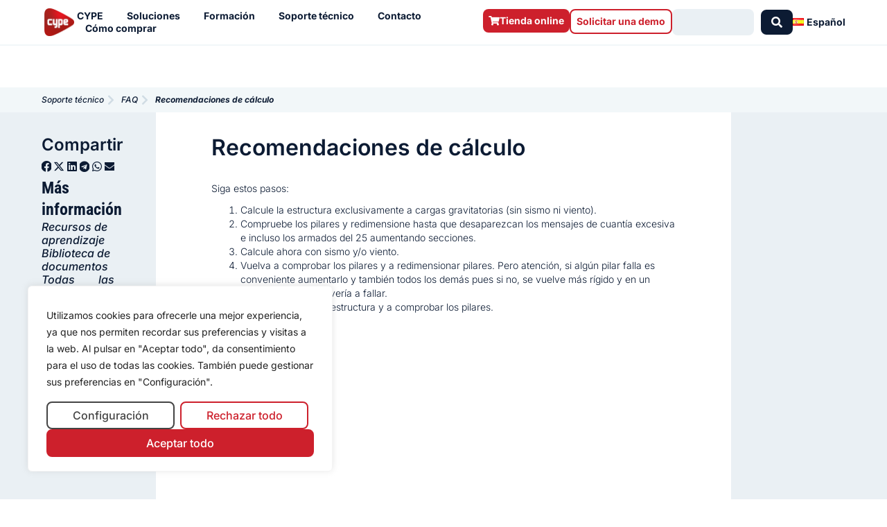

--- FILE ---
content_type: text/html; charset=UTF-8
request_url: https://learning.cype.com/es/faq/recomendaciones-de-calculo/
body_size: 37447
content:
<!DOCTYPE html>
<html lang="es-ES">
<head>
<meta charset="UTF-8">
<meta name="viewport" content="width=device-width, initial-scale=1">
	<link rel="profile" href="https://gmpg.org/xfn/11"> 
	<meta name='robots' content='index, follow, max-image-preview:large, max-snippet:-1, max-video-preview:-1' />

	
	<title>Recomendaciones de cálculo - Learning | Cype</title>
	<meta name="description" content="Recomendaciones de cálculo - FAQ CYPECAD" />
	<link rel="canonical" href="https://learning.cype.com/es/faq/recomendaciones-de-calculo/" />
	<meta property="og:locale" content="es_ES" />
	<meta property="og:type" content="article" />
	<meta property="og:title" content="Recomendaciones de cálculo - Learning | Cype" />
	<meta property="og:description" content="Recomendaciones de cálculo - FAQ CYPECAD" />
	<meta property="og:url" content="https://learning.cype.com/es/faq/recomendaciones-de-calculo/" />
	<meta property="og:site_name" content="Learning | Cype" />
	<meta property="article:publisher" content="https://www.facebook.com/CYPESoftware/" />
	<meta property="article:modified_time" content="2025-09-01T13:54:40+00:00" />
	<meta property="og:image" content="https://learning.cype.com/wp-content/uploads/2024/08/CYPE-cuadrado-con-fondo-rojo.webp" />
	<meta property="og:image:width" content="1048" />
	<meta property="og:image:height" content="400" />
	<meta property="og:image:type" content="image/webp" />
	<meta name="twitter:card" content="summary_large_image" />
	<meta name="twitter:site" content="@cypesoftware" />
	<meta name="twitter:label1" content="Tiempo de lectura" />
	<meta name="twitter:data1" content="1 minuto" />
	<script type="application/ld+json" class="yoast-schema-graph">{"@context":"https://schema.org","@graph":[{"@type":"WebPage","@id":"https://learning.cype.com/es/faq/recomendaciones-de-calculo/","url":"https://learning.cype.com/es/faq/recomendaciones-de-calculo/","name":"Recomendaciones de cálculo - Learning | Cype","isPartOf":{"@id":"https://learning.cype.com/es/#website"},"datePublished":"2021-04-06T08:01:00+00:00","dateModified":"2025-09-01T13:54:40+00:00","description":"Recomendaciones de cálculo - FAQ CYPECAD","breadcrumb":{"@id":"https://learning.cype.com/es/faq/recomendaciones-de-calculo/#breadcrumb"},"inLanguage":"es","potentialAction":[{"@type":"ReadAction","target":["https://learning.cype.com/es/faq/recomendaciones-de-calculo/"]}]},{"@type":"BreadcrumbList","@id":"https://learning.cype.com/es/faq/recomendaciones-de-calculo/#breadcrumb","itemListElement":[{"@type":"ListItem","position":1,"name":"Portada","item":"https://learning.cype.com/es/"},{"@type":"ListItem","position":2,"name":"Consultas","item":"https://learning.cype.com/es/faq/"},{"@type":"ListItem","position":3,"name":"CYPECAD","item":"https://learning.cype.com/es/software/cypecad/"},{"@type":"ListItem","position":4,"name":"Recomendaciones de cálculo"}]},{"@type":"WebSite","@id":"https://learning.cype.com/es/#website","url":"https://learning.cype.com/es/","name":"Learning | Cype","description":"","publisher":{"@id":"https://learning.cype.com/es/#organization"},"potentialAction":[{"@type":"SearchAction","target":{"@type":"EntryPoint","urlTemplate":"https://learning.cype.com/es/?s={search_term_string}"},"query-input":{"@type":"PropertyValueSpecification","valueRequired":true,"valueName":"search_term_string"}}],"inLanguage":"es"},{"@type":"Organization","@id":"https://learning.cype.com/es/#organization","name":"CYPE","url":"https://learning.cype.com/es/","logo":{"@type":"ImageObject","inLanguage":"es","@id":"https://learning.cype.com/es/#/schema/logo/image/","url":"https://learning.cype.com/wp-content/uploads/2021/12/cype-logo-degradado.png","contentUrl":"https://learning.cype.com/wp-content/uploads/2021/12/cype-logo-degradado.png","width":1461,"height":1460,"caption":"CYPE"},"image":{"@id":"https://learning.cype.com/es/#/schema/logo/image/"},"sameAs":["https://www.facebook.com/CYPESoftware/","https://x.com/cypesoftware","https://www.instagram.com/cypesoftware/","https://es.linkedin.com/company/cypesoftware","https://www.youtube.com/channel/UC1IiBe7so3mL15NQLVdOXvg"]}]}</script>
	


<link rel='dns-prefetch' href='//js-eu1.hs-scripts.com' />
<link rel='dns-prefetch' href='//fonts.googleapis.com' />
<link rel='dns-prefetch' href='//use.fontawesome.com' />
<link rel="alternate" type="application/rss+xml" title="Learning | Cype &raquo; Feed" href="https://learning.cype.com/es/feed/" />
<link rel="alternate" type="application/rss+xml" title="Learning | Cype &raquo; Feed de los comentarios" href="https://learning.cype.com/es/comments/feed/" />
<link rel="alternate" title="oEmbed (JSON)" type="application/json+oembed" href="https://learning.cype.com/wp-json/oembed/1.0/embed?url=https%3A%2F%2Flearning.cype.com%2Fes%2Ffaq%2Frecomendaciones-de-calculo%2F&#038;lang=es" />
<link rel="alternate" title="oEmbed (XML)" type="text/xml+oembed" href="https://learning.cype.com/wp-json/oembed/1.0/embed?url=https%3A%2F%2Flearning.cype.com%2Fes%2Ffaq%2Frecomendaciones-de-calculo%2F&#038;format=xml&#038;lang=es" />
<style id='wp-img-auto-sizes-contain-inline-css'>
img:is([sizes=auto i],[sizes^="auto," i]){contain-intrinsic-size:3000px 1500px}
/*# sourceURL=wp-img-auto-sizes-contain-inline-css */
</style>
<link rel='stylesheet' id='astra-theme-css-css' href='https://learning.cype.com/wp-content/themes/astra/assets/css/minified/frontend.min.css?ver=3dfca5cc20c9c8ff51add896be6eb822' media='all' />
<style id='astra-theme-css-inline-css'>
.ast-no-sidebar .entry-content .alignfull {margin-left: calc( -50vw + 50%);margin-right: calc( -50vw + 50%);max-width: 100vw;width: 100vw;}.ast-no-sidebar .entry-content .alignwide {margin-left: calc(-41vw + 50%);margin-right: calc(-41vw + 50%);max-width: unset;width: unset;}.ast-no-sidebar .entry-content .alignfull .alignfull,.ast-no-sidebar .entry-content .alignfull .alignwide,.ast-no-sidebar .entry-content .alignwide .alignfull,.ast-no-sidebar .entry-content .alignwide .alignwide,.ast-no-sidebar .entry-content .wp-block-column .alignfull,.ast-no-sidebar .entry-content .wp-block-column .alignwide{width: 100%;margin-left: auto;margin-right: auto;}.wp-block-gallery,.blocks-gallery-grid {margin: 0;}.wp-block-separator {max-width: 100px;}.wp-block-separator.is-style-wide,.wp-block-separator.is-style-dots {max-width: none;}.entry-content .has-2-columns .wp-block-column:first-child {padding-right: 10px;}.entry-content .has-2-columns .wp-block-column:last-child {padding-left: 10px;}@media (max-width: 782px) {.entry-content .wp-block-columns .wp-block-column {flex-basis: 100%;}.entry-content .has-2-columns .wp-block-column:first-child {padding-right: 0;}.entry-content .has-2-columns .wp-block-column:last-child {padding-left: 0;}}body .entry-content .wp-block-latest-posts {margin-left: 0;}body .entry-content .wp-block-latest-posts li {list-style: none;}.ast-no-sidebar .ast-container .entry-content .wp-block-latest-posts {margin-left: 0;}.ast-header-break-point .entry-content .alignwide {margin-left: auto;margin-right: auto;}.entry-content .blocks-gallery-item img {margin-bottom: auto;}.wp-block-pullquote {border-top: 4px solid #555d66;border-bottom: 4px solid #555d66;color: #40464d;}:root{--ast-post-nav-space:0;--ast-container-default-xlg-padding:6.67em;--ast-container-default-lg-padding:5.67em;--ast-container-default-slg-padding:4.34em;--ast-container-default-md-padding:3.34em;--ast-container-default-sm-padding:6.67em;--ast-container-default-xs-padding:2.4em;--ast-container-default-xxs-padding:1.4em;--ast-code-block-background:#EEEEEE;--ast-comment-inputs-background:#FAFAFA;--ast-normal-container-width:1002px;--ast-narrow-container-width:750px;--ast-blog-title-font-weight:normal;--ast-blog-meta-weight:inherit;--ast-global-color-primary:var(--ast-global-color-5);--ast-global-color-secondary:var(--ast-global-color-4);--ast-global-color-alternate-background:var(--ast-global-color-7);--ast-global-color-subtle-background:var(--ast-global-color-6);--ast-bg-style-guide:#F8FAFC;--ast-shadow-style-guide:0px 0px 4px 0 #00000057;--ast-global-dark-bg-style:#fff;--ast-global-dark-lfs:#fbfbfb;--ast-widget-bg-color:#fafafa;--ast-wc-container-head-bg-color:#fbfbfb;--ast-title-layout-bg:#eeeeee;--ast-search-border-color:#e7e7e7;--ast-lifter-hover-bg:#e6e6e6;--ast-gallery-block-color:#000;--srfm-color-input-label:var(--ast-global-color-2);}html{font-size:87.5%;}a,.page-title{color:#cc0000;}a:hover,a:focus{color:var(--ast-global-color-1);}body,button,input,select,textarea,.ast-button,.ast-custom-button{font-family:'Open Sans',sans-serif;font-weight:400;font-size:14px;font-size:1rem;line-height:var(--ast-body-line-height,1.5em);}blockquote{color:var(--ast-global-color-3);}h1,h2,h3,h4,h5,h6,.entry-content :where(h1,h2,h3,h4,h5,h6),.site-title,.site-title a{font-family:'Roboto Condensed',sans-serif;font-weight:400;}.ast-site-identity .site-title a{color:var(--ast-global-color-2);}.site-title{font-size:35px;font-size:2.5rem;display:block;}header .custom-logo-link img{max-width:85px;width:85px;}.astra-logo-svg{width:85px;}.site-header .site-description{font-size:15px;font-size:1.0714285714286rem;display:none;}.entry-title{font-size:26px;font-size:1.8571428571429rem;}.archive .ast-article-post .ast-article-inner,.blog .ast-article-post .ast-article-inner,.archive .ast-article-post .ast-article-inner:hover,.blog .ast-article-post .ast-article-inner:hover{overflow:hidden;}h1,.entry-content :where(h1){font-size:50px;font-size:3.5714285714286rem;font-weight:700;font-family:'Roboto Condensed',sans-serif;line-height:1.4em;}h2,.entry-content :where(h2){font-size:32px;font-size:2.2857142857143rem;font-weight:700;font-family:'Roboto Condensed',sans-serif;line-height:1.3em;}h3,.entry-content :where(h3){font-size:22px;font-size:1.5714285714286rem;font-weight:400;font-family:'Roboto Condensed',sans-serif;line-height:1.3em;}h4,.entry-content :where(h4){font-size:24px;font-size:1.7142857142857rem;line-height:1.2em;font-weight:400;font-family:'Roboto Condensed',sans-serif;}h5,.entry-content :where(h5){font-size:20px;font-size:1.4285714285714rem;line-height:1.2em;font-weight:300;font-family:'Roboto Condensed',sans-serif;}h6,.entry-content :where(h6){font-size:16px;font-size:1.1428571428571rem;line-height:1.25em;font-weight:300;font-family:'Roboto Condensed',sans-serif;}::selection{background-color:#5bd3cd;color:#000000;}body,h1,h2,h3,h4,h5,h6,.entry-title a,.entry-content :where(h1,h2,h3,h4,h5,h6){color:var(--ast-global-color-3);}.tagcloud a:hover,.tagcloud a:focus,.tagcloud a.current-item{color:#ffffff;border-color:#cc0000;background-color:#cc0000;}input:focus,input[type="text"]:focus,input[type="email"]:focus,input[type="url"]:focus,input[type="password"]:focus,input[type="reset"]:focus,input[type="search"]:focus,textarea:focus{border-color:#cc0000;}input[type="radio"]:checked,input[type=reset],input[type="checkbox"]:checked,input[type="checkbox"]:hover:checked,input[type="checkbox"]:focus:checked,input[type=range]::-webkit-slider-thumb{border-color:#cc0000;background-color:#cc0000;box-shadow:none;}.site-footer a:hover + .post-count,.site-footer a:focus + .post-count{background:#cc0000;border-color:#cc0000;}.single .nav-links .nav-previous,.single .nav-links .nav-next{color:#cc0000;}.entry-meta,.entry-meta *{line-height:1.45;color:#cc0000;}.entry-meta a:not(.ast-button):hover,.entry-meta a:not(.ast-button):hover *,.entry-meta a:not(.ast-button):focus,.entry-meta a:not(.ast-button):focus *,.page-links > .page-link,.page-links .page-link:hover,.post-navigation a:hover{color:var(--ast-global-color-1);}#cat option,.secondary .calendar_wrap thead a,.secondary .calendar_wrap thead a:visited{color:#cc0000;}.secondary .calendar_wrap #today,.ast-progress-val span{background:#cc0000;}.secondary a:hover + .post-count,.secondary a:focus + .post-count{background:#cc0000;border-color:#cc0000;}.calendar_wrap #today > a{color:#ffffff;}.page-links .page-link,.single .post-navigation a{color:#cc0000;}.ast-search-menu-icon .search-form button.search-submit{padding:0 4px;}.ast-search-menu-icon form.search-form{padding-right:0;}.ast-search-menu-icon.slide-search input.search-field{width:0;}.ast-header-search .ast-search-menu-icon.ast-dropdown-active .search-form,.ast-header-search .ast-search-menu-icon.ast-dropdown-active .search-field:focus{transition:all 0.2s;}.search-form input.search-field:focus{outline:none;}.widget-title,.widget .wp-block-heading{font-size:20px;font-size:1.4285714285714rem;color:var(--ast-global-color-3);}.ast-search-menu-icon.slide-search a:focus-visible:focus-visible,.astra-search-icon:focus-visible,#close:focus-visible,a:focus-visible,.ast-menu-toggle:focus-visible,.site .skip-link:focus-visible,.wp-block-loginout input:focus-visible,.wp-block-search.wp-block-search__button-inside .wp-block-search__inside-wrapper,.ast-header-navigation-arrow:focus-visible,.ast-orders-table__row .ast-orders-table__cell:focus-visible,a#ast-apply-coupon:focus-visible,#ast-apply-coupon:focus-visible,#close:focus-visible,.button.search-submit:focus-visible,#search_submit:focus,.normal-search:focus-visible,.ast-header-account-wrap:focus-visible,.astra-cart-drawer-close:focus,.ast-single-variation:focus,.ast-button:focus{outline-style:dotted;outline-color:inherit;outline-width:thin;}input:focus,input[type="text"]:focus,input[type="email"]:focus,input[type="url"]:focus,input[type="password"]:focus,input[type="reset"]:focus,input[type="search"]:focus,input[type="number"]:focus,textarea:focus,.wp-block-search__input:focus,[data-section="section-header-mobile-trigger"] .ast-button-wrap .ast-mobile-menu-trigger-minimal:focus,.ast-mobile-popup-drawer.active .menu-toggle-close:focus,#ast-scroll-top:focus,#coupon_code:focus,#ast-coupon-code:focus{border-style:dotted;border-color:inherit;border-width:thin;}input{outline:none;}.ast-logo-title-inline .site-logo-img{padding-right:1em;}.site-logo-img img{ transition:all 0.2s linear;}body .ast-oembed-container *{position:absolute;top:0;width:100%;height:100%;left:0;}body .wp-block-embed-pocket-casts .ast-oembed-container *{position:unset;}.ast-single-post-featured-section + article {margin-top: 2em;}.site-content .ast-single-post-featured-section img {width: 100%;overflow: hidden;object-fit: cover;}.site > .ast-single-related-posts-container {margin-top: 0;}@media (min-width: 922px) {.ast-desktop .ast-container--narrow {max-width: var(--ast-narrow-container-width);margin: 0 auto;}}.ast-page-builder-template .hentry {margin: 0;}.ast-page-builder-template .site-content > .ast-container {max-width: 100%;padding: 0;}.ast-page-builder-template .site .site-content #primary {padding: 0;margin: 0;}.ast-page-builder-template .no-results {text-align: center;margin: 4em auto;}.ast-page-builder-template .ast-pagination {padding: 2em;}.ast-page-builder-template .entry-header.ast-no-title.ast-no-thumbnail {margin-top: 0;}.ast-page-builder-template .entry-header.ast-header-without-markup {margin-top: 0;margin-bottom: 0;}.ast-page-builder-template .entry-header.ast-no-title.ast-no-meta {margin-bottom: 0;}.ast-page-builder-template.single .post-navigation {padding-bottom: 2em;}.ast-page-builder-template.single-post .site-content > .ast-container {max-width: 100%;}.ast-page-builder-template .entry-header {margin-top: 4em;margin-left: auto;margin-right: auto;padding-left: 20px;padding-right: 20px;}.single.ast-page-builder-template .entry-header {padding-left: 20px;padding-right: 20px;}.ast-page-builder-template .ast-archive-description {margin: 4em auto 0;padding-left: 20px;padding-right: 20px;}.ast-page-builder-template.ast-no-sidebar .entry-content .alignwide {margin-left: 0;margin-right: 0;}@media (max-width:921.9px){#ast-desktop-header{display:none;}}@media (min-width:922px){#ast-mobile-header{display:none;}}@media( max-width: 420px ) {.single .nav-links .nav-previous,.single .nav-links .nav-next {width: 100%;text-align: center;}}.wp-block-buttons.aligncenter{justify-content:center;}@media (max-width:921px){.ast-theme-transparent-header #primary,.ast-theme-transparent-header #secondary{padding:0;}}@media (max-width:921px){.ast-plain-container.ast-no-sidebar #primary{padding:0;}}.ast-plain-container.ast-no-sidebar #primary{margin-top:0;margin-bottom:0;}@media (min-width:1200px){.wp-block-group .has-background{padding:20px;}}@media (min-width:1200px){.ast-page-builder-template.ast-no-sidebar .entry-content .wp-block-cover.alignwide,.ast-page-builder-template.ast-no-sidebar .entry-content .wp-block-cover.alignfull{padding-right:0;padding-left:0;}}@media (min-width:1200px){.wp-block-cover-image.alignwide .wp-block-cover__inner-container,.wp-block-cover.alignwide .wp-block-cover__inner-container,.wp-block-cover-image.alignfull .wp-block-cover__inner-container,.wp-block-cover.alignfull .wp-block-cover__inner-container{width:100%;}}.wp-block-columns{margin-bottom:unset;}.wp-block-image.size-full{margin:2rem 0;}.wp-block-separator.has-background{padding:0;}.wp-block-gallery{margin-bottom:1.6em;}.wp-block-group{padding-top:4em;padding-bottom:4em;}.wp-block-group__inner-container .wp-block-columns:last-child,.wp-block-group__inner-container :last-child,.wp-block-table table{margin-bottom:0;}.blocks-gallery-grid{width:100%;}.wp-block-navigation-link__content{padding:5px 0;}.wp-block-group .wp-block-group .has-text-align-center,.wp-block-group .wp-block-column .has-text-align-center{max-width:100%;}.has-text-align-center{margin:0 auto;}@media (min-width:1200px){.wp-block-cover__inner-container,.alignwide .wp-block-group__inner-container,.alignfull .wp-block-group__inner-container{max-width:1200px;margin:0 auto;}.wp-block-group.alignnone,.wp-block-group.aligncenter,.wp-block-group.alignleft,.wp-block-group.alignright,.wp-block-group.alignwide,.wp-block-columns.alignwide{margin:2rem 0 1rem 0;}}@media (max-width:1200px){.wp-block-group{padding:3em;}.wp-block-group .wp-block-group{padding:1.5em;}.wp-block-columns,.wp-block-column{margin:1rem 0;}}@media (min-width:921px){.wp-block-columns .wp-block-group{padding:2em;}}@media (max-width:544px){.wp-block-cover-image .wp-block-cover__inner-container,.wp-block-cover .wp-block-cover__inner-container{width:unset;}.wp-block-cover,.wp-block-cover-image{padding:2em 0;}.wp-block-group,.wp-block-cover{padding:2em;}.wp-block-media-text__media img,.wp-block-media-text__media video{width:unset;max-width:100%;}.wp-block-media-text.has-background .wp-block-media-text__content{padding:1em;}}.wp-block-image.aligncenter{margin-left:auto;margin-right:auto;}.wp-block-table.aligncenter{margin-left:auto;margin-right:auto;}@media (min-width:544px){.entry-content .wp-block-media-text.has-media-on-the-right .wp-block-media-text__content{padding:0 8% 0 0;}.entry-content .wp-block-media-text .wp-block-media-text__content{padding:0 0 0 8%;}.ast-plain-container .site-content .entry-content .has-custom-content-position.is-position-bottom-left > *,.ast-plain-container .site-content .entry-content .has-custom-content-position.is-position-bottom-right > *,.ast-plain-container .site-content .entry-content .has-custom-content-position.is-position-top-left > *,.ast-plain-container .site-content .entry-content .has-custom-content-position.is-position-top-right > *,.ast-plain-container .site-content .entry-content .has-custom-content-position.is-position-center-right > *,.ast-plain-container .site-content .entry-content .has-custom-content-position.is-position-center-left > *{margin:0;}}@media (max-width:544px){.entry-content .wp-block-media-text .wp-block-media-text__content{padding:8% 0;}.wp-block-media-text .wp-block-media-text__media img{width:auto;max-width:100%;}}.wp-block-buttons .wp-block-button.is-style-outline .wp-block-button__link.wp-element-button,.ast-outline-button,.wp-block-uagb-buttons-child .uagb-buttons-repeater.ast-outline-button{border-top-width:2px;border-right-width:2px;border-bottom-width:2px;border-left-width:2px;font-family:inherit;font-weight:inherit;line-height:1em;}.wp-block-button .wp-block-button__link.wp-element-button.is-style-outline:not(.has-background),.wp-block-button.is-style-outline>.wp-block-button__link.wp-element-button:not(.has-background),.ast-outline-button{background-color:transparent;}.entry-content[data-ast-blocks-layout] > figure{margin-bottom:1em;}.elementor-widget-container .elementor-loop-container .e-loop-item[data-elementor-type="loop-item"]{width:100%;}@media (max-width:921px){.ast-left-sidebar #content > .ast-container{display:flex;flex-direction:column-reverse;width:100%;}.ast-separate-container .ast-article-post,.ast-separate-container .ast-article-single{padding:1.5em 2.14em;}.ast-author-box img.avatar{margin:20px 0 0 0;}}@media (min-width:922px){.ast-separate-container.ast-right-sidebar #primary,.ast-separate-container.ast-left-sidebar #primary{border:0;}.search-no-results.ast-separate-container #primary{margin-bottom:4em;}}.wp-block-button .wp-block-button__link{color:#000000;}.wp-block-button .wp-block-button__link:hover,.wp-block-button .wp-block-button__link:focus{color:#ffffff;background-color:var(--ast-global-color-1);border-color:var(--ast-global-color-1);}.elementor-widget-heading h1.elementor-heading-title{line-height:1.4em;}.elementor-widget-heading h2.elementor-heading-title{line-height:1.3em;}.elementor-widget-heading h3.elementor-heading-title{line-height:1.3em;}.elementor-widget-heading h4.elementor-heading-title{line-height:1.2em;}.elementor-widget-heading h5.elementor-heading-title{line-height:1.2em;}.elementor-widget-heading h6.elementor-heading-title{line-height:1.25em;}.wp-block-button .wp-block-button__link{border-top-width:0;border-right-width:0;border-left-width:0;border-bottom-width:0;border-color:#5bd3cd;background-color:#5bd3cd;color:#000000;font-family:inherit;font-weight:inherit;line-height:1em;padding-top:10px;padding-right:40px;padding-bottom:10px;padding-left:40px;}.menu-toggle,button,.ast-button,.ast-custom-button,.button,input#submit,input[type="button"],input[type="submit"],input[type="reset"]{border-style:solid;border-top-width:0;border-right-width:0;border-left-width:0;border-bottom-width:0;color:#000000;border-color:#5bd3cd;background-color:#5bd3cd;padding-top:10px;padding-right:40px;padding-bottom:10px;padding-left:40px;font-family:inherit;font-weight:inherit;line-height:1em;}button:focus,.menu-toggle:hover,button:hover,.ast-button:hover,.ast-custom-button:hover .button:hover,.ast-custom-button:hover ,input[type=reset]:hover,input[type=reset]:focus,input#submit:hover,input#submit:focus,input[type="button"]:hover,input[type="button"]:focus,input[type="submit"]:hover,input[type="submit"]:focus{color:#ffffff;background-color:var(--ast-global-color-1);border-color:var(--ast-global-color-1);}@media (max-width:921px){.ast-mobile-header-stack .main-header-bar .ast-search-menu-icon{display:inline-block;}.ast-header-break-point.ast-header-custom-item-outside .ast-mobile-header-stack .main-header-bar .ast-search-icon{margin:0;}.ast-comment-avatar-wrap img{max-width:2.5em;}.ast-comment-meta{padding:0 1.8888em 1.3333em;}.ast-separate-container .ast-comment-list li.depth-1{padding:1.5em 2.14em;}.ast-separate-container .comment-respond{padding:2em 2.14em;}}@media (min-width:544px){.ast-container{max-width:100%;}}@media (max-width:544px){.ast-separate-container .ast-article-post,.ast-separate-container .ast-article-single,.ast-separate-container .comments-title,.ast-separate-container .ast-archive-description{padding:1.5em 1em;}.ast-separate-container #content .ast-container{padding-left:0.54em;padding-right:0.54em;}.ast-separate-container .ast-comment-list .bypostauthor{padding:.5em;}.ast-search-menu-icon.ast-dropdown-active .search-field{width:170px;}} #ast-mobile-header .ast-site-header-cart-li a{pointer-events:none;}@media (min-width:545px){.ast-page-builder-template .comments-area,.single.ast-page-builder-template .entry-header,.single.ast-page-builder-template .post-navigation,.single.ast-page-builder-template .ast-single-related-posts-container{max-width:1042px;margin-left:auto;margin-right:auto;}}body,.ast-separate-container{background-color:#ffffff;background-image:none;}.ast-no-sidebar.ast-separate-container .entry-content .alignfull {margin-left: -6.67em;margin-right: -6.67em;width: auto;}@media (max-width: 1200px) {.ast-no-sidebar.ast-separate-container .entry-content .alignfull {margin-left: -2.4em;margin-right: -2.4em;}}@media (max-width: 768px) {.ast-no-sidebar.ast-separate-container .entry-content .alignfull {margin-left: -2.14em;margin-right: -2.14em;}}@media (max-width: 544px) {.ast-no-sidebar.ast-separate-container .entry-content .alignfull {margin-left: -1em;margin-right: -1em;}}.ast-no-sidebar.ast-separate-container .entry-content .alignwide {margin-left: -20px;margin-right: -20px;}.ast-no-sidebar.ast-separate-container .entry-content .wp-block-column .alignfull,.ast-no-sidebar.ast-separate-container .entry-content .wp-block-column .alignwide {margin-left: auto;margin-right: auto;width: 100%;}@media (max-width:921px){.site-title{display:block;}.site-header .site-description{display:none;}h1,.entry-content :where(h1){font-size:30px;}h2,.entry-content :where(h2){font-size:25px;}h3,.entry-content :where(h3){font-size:20px;}.astra-logo-svg{width:120px;}header .custom-logo-link img,.ast-header-break-point .site-logo-img .custom-mobile-logo-link img{max-width:120px;width:120px;}}@media (max-width:544px){.site-title{display:block;}.site-header .site-description{display:none;}h1,.entry-content :where(h1){font-size:30px;}h2,.entry-content :where(h2){font-size:25px;}h3,.entry-content :where(h3){font-size:20px;}header .custom-logo-link img,.ast-header-break-point .site-branding img,.ast-header-break-point .custom-logo-link img{max-width:100px;width:100px;}.astra-logo-svg{width:100px;}.ast-header-break-point .site-logo-img .custom-mobile-logo-link img{max-width:100px;}}@media (max-width:921px){html{font-size:79.8%;}}@media (max-width:544px){html{font-size:79.8%;}}@media (min-width:922px){.ast-container{max-width:1042px;}}@font-face {font-family: "Astra";src: url(https://learning.cype.com/wp-content/themes/astra/assets/fonts/astra.woff) format("woff"),url(https://learning.cype.com/wp-content/themes/astra/assets/fonts/astra.ttf) format("truetype"),url(https://learning.cype.com/wp-content/themes/astra/assets/fonts/astra.svg#astra) format("svg");font-weight: normal;font-style: normal;font-display: fallback;}@media (min-width:922px){.main-header-menu .sub-menu .menu-item.ast-left-align-sub-menu:hover > .sub-menu,.main-header-menu .sub-menu .menu-item.ast-left-align-sub-menu.focus > .sub-menu{margin-left:-0px;}}.site .comments-area{padding-bottom:3em;}.astra-icon-down_arrow::after {content: "\e900";font-family: Astra;}.astra-icon-close::after {content: "\e5cd";font-family: Astra;}.astra-icon-drag_handle::after {content: "\e25d";font-family: Astra;}.astra-icon-format_align_justify::after {content: "\e235";font-family: Astra;}.astra-icon-menu::after {content: "\e5d2";font-family: Astra;}.astra-icon-reorder::after {content: "\e8fe";font-family: Astra;}.astra-icon-search::after {content: "\e8b6";font-family: Astra;}.astra-icon-zoom_in::after {content: "\e56b";font-family: Astra;}.astra-icon-check-circle::after {content: "\e901";font-family: Astra;}.astra-icon-shopping-cart::after {content: "\f07a";font-family: Astra;}.astra-icon-shopping-bag::after {content: "\f290";font-family: Astra;}.astra-icon-shopping-basket::after {content: "\f291";font-family: Astra;}.astra-icon-circle-o::after {content: "\e903";font-family: Astra;}.astra-icon-certificate::after {content: "\e902";font-family: Astra;}blockquote {padding: 1.2em;}:root .has-ast-global-color-0-color{color:var(--ast-global-color-0);}:root .has-ast-global-color-0-background-color{background-color:var(--ast-global-color-0);}:root .wp-block-button .has-ast-global-color-0-color{color:var(--ast-global-color-0);}:root .wp-block-button .has-ast-global-color-0-background-color{background-color:var(--ast-global-color-0);}:root .has-ast-global-color-1-color{color:var(--ast-global-color-1);}:root .has-ast-global-color-1-background-color{background-color:var(--ast-global-color-1);}:root .wp-block-button .has-ast-global-color-1-color{color:var(--ast-global-color-1);}:root .wp-block-button .has-ast-global-color-1-background-color{background-color:var(--ast-global-color-1);}:root .has-ast-global-color-2-color{color:var(--ast-global-color-2);}:root .has-ast-global-color-2-background-color{background-color:var(--ast-global-color-2);}:root .wp-block-button .has-ast-global-color-2-color{color:var(--ast-global-color-2);}:root .wp-block-button .has-ast-global-color-2-background-color{background-color:var(--ast-global-color-2);}:root .has-ast-global-color-3-color{color:var(--ast-global-color-3);}:root .has-ast-global-color-3-background-color{background-color:var(--ast-global-color-3);}:root .wp-block-button .has-ast-global-color-3-color{color:var(--ast-global-color-3);}:root .wp-block-button .has-ast-global-color-3-background-color{background-color:var(--ast-global-color-3);}:root .has-ast-global-color-4-color{color:var(--ast-global-color-4);}:root .has-ast-global-color-4-background-color{background-color:var(--ast-global-color-4);}:root .wp-block-button .has-ast-global-color-4-color{color:var(--ast-global-color-4);}:root .wp-block-button .has-ast-global-color-4-background-color{background-color:var(--ast-global-color-4);}:root .has-ast-global-color-5-color{color:var(--ast-global-color-5);}:root .has-ast-global-color-5-background-color{background-color:var(--ast-global-color-5);}:root .wp-block-button .has-ast-global-color-5-color{color:var(--ast-global-color-5);}:root .wp-block-button .has-ast-global-color-5-background-color{background-color:var(--ast-global-color-5);}:root .has-ast-global-color-6-color{color:var(--ast-global-color-6);}:root .has-ast-global-color-6-background-color{background-color:var(--ast-global-color-6);}:root .wp-block-button .has-ast-global-color-6-color{color:var(--ast-global-color-6);}:root .wp-block-button .has-ast-global-color-6-background-color{background-color:var(--ast-global-color-6);}:root .has-ast-global-color-7-color{color:var(--ast-global-color-7);}:root .has-ast-global-color-7-background-color{background-color:var(--ast-global-color-7);}:root .wp-block-button .has-ast-global-color-7-color{color:var(--ast-global-color-7);}:root .wp-block-button .has-ast-global-color-7-background-color{background-color:var(--ast-global-color-7);}:root .has-ast-global-color-8-color{color:var(--ast-global-color-8);}:root .has-ast-global-color-8-background-color{background-color:var(--ast-global-color-8);}:root .wp-block-button .has-ast-global-color-8-color{color:var(--ast-global-color-8);}:root .wp-block-button .has-ast-global-color-8-background-color{background-color:var(--ast-global-color-8);}:root{--ast-global-color-0:#0170B9;--ast-global-color-1:#3a3a3a;--ast-global-color-2:#3a3a3a;--ast-global-color-3:#4B4F58;--ast-global-color-4:#F5F5F5;--ast-global-color-5:#FFFFFF;--ast-global-color-6:#E5E5E5;--ast-global-color-7:#424242;--ast-global-color-8:#000000;}:root {--ast-border-color : #dddddd;}.ast-single-entry-banner {-js-display: flex;display: flex;flex-direction: column;justify-content: center;text-align: center;position: relative;background: var(--ast-title-layout-bg);}.ast-single-entry-banner[data-banner-layout="layout-1"] {max-width: 1002px;background: inherit;padding: 20px 0;}.ast-single-entry-banner[data-banner-width-type="custom"] {margin: 0 auto;width: 100%;}.ast-single-entry-banner + .site-content .entry-header {margin-bottom: 0;}.site .ast-author-avatar {--ast-author-avatar-size: ;}a.ast-underline-text {text-decoration: underline;}.ast-container > .ast-terms-link {position: relative;display: block;}a.ast-button.ast-badge-tax {padding: 4px 8px;border-radius: 3px;font-size: inherit;}header.entry-header{text-align:left;}header.entry-header .entry-title{font-size:37px;font-size:2.6428571428571rem;}header.entry-header > *:not(:last-child){margin-bottom:10px;}@media (max-width:921px){header.entry-header{text-align:left;}}@media (max-width:544px){header.entry-header{text-align:left;}}.ast-archive-entry-banner {-js-display: flex;display: flex;flex-direction: column;justify-content: center;text-align: center;position: relative;background: var(--ast-title-layout-bg);}.ast-archive-entry-banner[data-banner-width-type="custom"] {margin: 0 auto;width: 100%;}.ast-archive-entry-banner[data-banner-layout="layout-1"] {background: inherit;padding: 20px 0;text-align: left;}body.archive .ast-archive-description{max-width:1002px;width:100%;text-align:left;padding-top:3em;padding-right:3em;padding-bottom:3em;padding-left:3em;}body.archive .ast-archive-description .ast-archive-title,body.archive .ast-archive-description .ast-archive-title *{font-size:40px;font-size:2.8571428571429rem;}body.archive .ast-archive-description > *:not(:last-child){margin-bottom:10px;}@media (max-width:921px){body.archive .ast-archive-description{text-align:left;}}@media (max-width:544px){body.archive .ast-archive-description{text-align:left;}}.ast-breadcrumbs .trail-browse,.ast-breadcrumbs .trail-items,.ast-breadcrumbs .trail-items li{display:inline-block;margin:0;padding:0;border:none;background:inherit;text-indent:0;text-decoration:none;}.ast-breadcrumbs .trail-browse{font-size:inherit;font-style:inherit;font-weight:inherit;color:inherit;}.ast-breadcrumbs .trail-items{list-style:none;}.trail-items li::after{padding:0 0.3em;content:"\00bb";}.trail-items li:last-of-type::after{display:none;}h1,h2,h3,h4,h5,h6,.entry-content :where(h1,h2,h3,h4,h5,h6){color:var(--ast-global-color-2);}@media (max-width:921px){.ast-builder-grid-row-container.ast-builder-grid-row-tablet-3-firstrow .ast-builder-grid-row > *:first-child,.ast-builder-grid-row-container.ast-builder-grid-row-tablet-3-lastrow .ast-builder-grid-row > *:last-child{grid-column:1 / -1;}}@media (max-width:544px){.ast-builder-grid-row-container.ast-builder-grid-row-mobile-3-firstrow .ast-builder-grid-row > *:first-child,.ast-builder-grid-row-container.ast-builder-grid-row-mobile-3-lastrow .ast-builder-grid-row > *:last-child{grid-column:1 / -1;}}.ast-builder-layout-element .ast-site-identity{margin-top:-10em;margin-bottom:-10em;margin-left:-10em;margin-right:-10em;}.ast-builder-layout-element[data-section="title_tagline"]{display:flex;}@media (max-width:921px){.ast-header-break-point .ast-builder-layout-element[data-section="title_tagline"]{display:flex;}}@media (max-width:544px){.ast-header-break-point .ast-builder-layout-element[data-section="title_tagline"]{display:flex;}}.ast-builder-menu-1{font-family:inherit;font-weight:inherit;}.ast-builder-menu-1 .sub-menu,.ast-builder-menu-1 .inline-on-mobile .sub-menu{border-top-width:2px;border-bottom-width:0px;border-right-width:0px;border-left-width:0px;border-color:#5bd3cd;border-style:solid;}.ast-builder-menu-1 .sub-menu .sub-menu{top:-2px;}.ast-builder-menu-1 .main-header-menu > .menu-item > .sub-menu,.ast-builder-menu-1 .main-header-menu > .menu-item > .astra-full-megamenu-wrapper{margin-top:0px;}.ast-desktop .ast-builder-menu-1 .main-header-menu > .menu-item > .sub-menu:before,.ast-desktop .ast-builder-menu-1 .main-header-menu > .menu-item > .astra-full-megamenu-wrapper:before{height:calc( 0px + 2px + 5px );}.ast-desktop .ast-builder-menu-1 .menu-item .sub-menu .menu-link{border-style:none;}@media (max-width:921px){.ast-header-break-point .ast-builder-menu-1 .menu-item.menu-item-has-children > .ast-menu-toggle{top:0;}.ast-builder-menu-1 .inline-on-mobile .menu-item.menu-item-has-children > .ast-menu-toggle{right:-15px;}.ast-builder-menu-1 .menu-item-has-children > .menu-link:after{content:unset;}.ast-builder-menu-1 .main-header-menu > .menu-item > .sub-menu,.ast-builder-menu-1 .main-header-menu > .menu-item > .astra-full-megamenu-wrapper{margin-top:0;}}@media (max-width:544px){.ast-header-break-point .ast-builder-menu-1 .menu-item.menu-item-has-children > .ast-menu-toggle{top:0;}.ast-builder-menu-1 .main-header-menu > .menu-item > .sub-menu,.ast-builder-menu-1 .main-header-menu > .menu-item > .astra-full-megamenu-wrapper{margin-top:0;}}.ast-builder-menu-1{display:flex;}@media (max-width:921px){.ast-header-break-point .ast-builder-menu-1{display:flex;}}@media (max-width:544px){.ast-header-break-point .ast-builder-menu-1{display:flex;}}.site-below-footer-wrap{padding-top:20px;padding-bottom:20px;}.site-below-footer-wrap[data-section="section-below-footer-builder"]{background-color:#eeeeee;background-image:none;min-height:30px;border-style:solid;border-width:0px;border-top-width:1px;border-top-color:var(--ast-global-color-subtle-background,--ast-global-color-6);}.site-below-footer-wrap[data-section="section-below-footer-builder"] .ast-builder-grid-row{max-width:1002px;min-height:30px;margin-left:auto;margin-right:auto;}.site-below-footer-wrap[data-section="section-below-footer-builder"] .ast-builder-grid-row,.site-below-footer-wrap[data-section="section-below-footer-builder"] .site-footer-section{align-items:flex-start;}.site-below-footer-wrap[data-section="section-below-footer-builder"].ast-footer-row-inline .site-footer-section{display:flex;margin-bottom:0;}.ast-builder-grid-row-full .ast-builder-grid-row{grid-template-columns:1fr;}@media (max-width:921px){.site-below-footer-wrap[data-section="section-below-footer-builder"].ast-footer-row-tablet-inline .site-footer-section{display:flex;margin-bottom:0;}.site-below-footer-wrap[data-section="section-below-footer-builder"].ast-footer-row-tablet-stack .site-footer-section{display:block;margin-bottom:10px;}.ast-builder-grid-row-container.ast-builder-grid-row-tablet-full .ast-builder-grid-row{grid-template-columns:1fr;}}@media (max-width:544px){.site-below-footer-wrap[data-section="section-below-footer-builder"].ast-footer-row-mobile-inline .site-footer-section{display:flex;margin-bottom:0;}.site-below-footer-wrap[data-section="section-below-footer-builder"].ast-footer-row-mobile-stack .site-footer-section{display:block;margin-bottom:10px;}.ast-builder-grid-row-container.ast-builder-grid-row-mobile-full .ast-builder-grid-row{grid-template-columns:1fr;}}.site-below-footer-wrap[data-section="section-below-footer-builder"]{display:none;}@media (max-width:921px){.ast-header-break-point .site-below-footer-wrap[data-section="section-below-footer-builder"]{display:none;}}@media (max-width:544px){.ast-header-break-point .site-below-footer-wrap[data-section="section-below-footer-builder"]{display:none;}}.ast-footer-copyright{text-align:center;}.ast-footer-copyright.site-footer-focus-item {color:#3a3a3a;}@media (max-width:921px){.ast-footer-copyright{text-align:center;}}@media (max-width:544px){.ast-footer-copyright{text-align:center;}}.ast-footer-copyright.ast-builder-layout-element{display:flex;}@media (max-width:921px){.ast-header-break-point .ast-footer-copyright.ast-builder-layout-element{display:flex;}}@media (max-width:544px){.ast-header-break-point .ast-footer-copyright.ast-builder-layout-element{display:flex;}}.elementor-posts-container [CLASS*="ast-width-"]{width:100%;}.elementor-template-full-width .ast-container{display:block;}.elementor-screen-only,.screen-reader-text,.screen-reader-text span,.ui-helper-hidden-accessible{top:0 !important;}@media (max-width:544px){.elementor-element .elementor-wc-products .woocommerce[class*="columns-"] ul.products li.product{width:auto;margin:0;}.elementor-element .woocommerce .woocommerce-result-count{float:none;}}.ast-header-break-point .main-header-bar{border-bottom-width:1px;}@media (min-width:922px){.main-header-bar{border-bottom-width:1px;}}.main-header-menu .menu-item, #astra-footer-menu .menu-item, .main-header-bar .ast-masthead-custom-menu-items{-js-display:flex;display:flex;-webkit-box-pack:center;-webkit-justify-content:center;-moz-box-pack:center;-ms-flex-pack:center;justify-content:center;-webkit-box-orient:vertical;-webkit-box-direction:normal;-webkit-flex-direction:column;-moz-box-orient:vertical;-moz-box-direction:normal;-ms-flex-direction:column;flex-direction:column;}.main-header-menu > .menu-item > .menu-link, #astra-footer-menu > .menu-item > .menu-link{height:100%;-webkit-box-align:center;-webkit-align-items:center;-moz-box-align:center;-ms-flex-align:center;align-items:center;-js-display:flex;display:flex;}.main-header-menu .sub-menu .menu-item.menu-item-has-children > .menu-link:after{position:absolute;right:1em;top:50%;transform:translate(0,-50%) rotate(270deg);}.ast-header-break-point .main-header-bar .main-header-bar-navigation .page_item_has_children > .ast-menu-toggle::before, .ast-header-break-point .main-header-bar .main-header-bar-navigation .menu-item-has-children > .ast-menu-toggle::before, .ast-mobile-popup-drawer .main-header-bar-navigation .menu-item-has-children>.ast-menu-toggle::before, .ast-header-break-point .ast-mobile-header-wrap .main-header-bar-navigation .menu-item-has-children > .ast-menu-toggle::before{font-weight:bold;content:"\e900";font-family:Astra;text-decoration:inherit;display:inline-block;}.ast-header-break-point .main-navigation ul.sub-menu .menu-item .menu-link:before{content:"\e900";font-family:Astra;font-size:.65em;text-decoration:inherit;display:inline-block;transform:translate(0, -2px) rotateZ(270deg);margin-right:5px;}.widget_search .search-form:after{font-family:Astra;font-size:1.2em;font-weight:normal;content:"\e8b6";position:absolute;top:50%;right:15px;transform:translate(0, -50%);}.astra-search-icon::before{content:"\e8b6";font-family:Astra;font-style:normal;font-weight:normal;text-decoration:inherit;text-align:center;-webkit-font-smoothing:antialiased;-moz-osx-font-smoothing:grayscale;z-index:3;}.main-header-bar .main-header-bar-navigation .page_item_has_children > a:after, .main-header-bar .main-header-bar-navigation .menu-item-has-children > a:after, .menu-item-has-children .ast-header-navigation-arrow:after{content:"\e900";display:inline-block;font-family:Astra;font-size:.6rem;font-weight:bold;text-rendering:auto;-webkit-font-smoothing:antialiased;-moz-osx-font-smoothing:grayscale;margin-left:10px;line-height:normal;}.menu-item-has-children .sub-menu .ast-header-navigation-arrow:after{margin-left:0;}.ast-mobile-popup-drawer .main-header-bar-navigation .ast-submenu-expanded>.ast-menu-toggle::before{transform:rotateX(180deg);}.ast-header-break-point .main-header-bar-navigation .menu-item-has-children > .menu-link:after{display:none;}@media (min-width:922px){.ast-builder-menu .main-navigation > ul > li:last-child a{margin-right:0;}}.ast-separate-container .ast-article-inner{background-color:transparent;background-image:none;}.ast-separate-container .ast-article-post{background-color:var(--ast-global-color-5);background-image:none;}@media (max-width:921px){.ast-separate-container .ast-article-post{background-color:var(--ast-global-color-5);background-image:none;}}@media (max-width:544px){.ast-separate-container .ast-article-post{background-color:var(--ast-global-color-5);background-image:none;}}.ast-separate-container .ast-article-single:not(.ast-related-post), .ast-separate-container .error-404, .ast-separate-container .no-results, .single.ast-separate-container  .ast-author-meta, .ast-separate-container .related-posts-title-wrapper, .ast-separate-container .comments-count-wrapper, .ast-box-layout.ast-plain-container .site-content, .ast-padded-layout.ast-plain-container .site-content, .ast-separate-container .ast-archive-description, .ast-separate-container .comments-area .comment-respond, .ast-separate-container .comments-area .ast-comment-list li, .ast-separate-container .comments-area .comments-title{background-color:var(--ast-global-color-5);background-image:none;}@media (max-width:921px){.ast-separate-container .ast-article-single:not(.ast-related-post), .ast-separate-container .error-404, .ast-separate-container .no-results, .single.ast-separate-container  .ast-author-meta, .ast-separate-container .related-posts-title-wrapper, .ast-separate-container .comments-count-wrapper, .ast-box-layout.ast-plain-container .site-content, .ast-padded-layout.ast-plain-container .site-content, .ast-separate-container .ast-archive-description{background-color:var(--ast-global-color-5);background-image:none;}}@media (max-width:544px){.ast-separate-container .ast-article-single:not(.ast-related-post), .ast-separate-container .error-404, .ast-separate-container .no-results, .single.ast-separate-container  .ast-author-meta, .ast-separate-container .related-posts-title-wrapper, .ast-separate-container .comments-count-wrapper, .ast-box-layout.ast-plain-container .site-content, .ast-padded-layout.ast-plain-container .site-content, .ast-separate-container .ast-archive-description{background-color:var(--ast-global-color-5);background-image:none;}}.ast-separate-container.ast-two-container #secondary .widget{background-color:var(--ast-global-color-5);background-image:none;}@media (max-width:921px){.ast-separate-container.ast-two-container #secondary .widget{background-color:var(--ast-global-color-5);background-image:none;}}@media (max-width:544px){.ast-separate-container.ast-two-container #secondary .widget{background-color:var(--ast-global-color-5);background-image:none;}}.ast-mobile-header-content > *,.ast-desktop-header-content > * {padding: 10px 0;height: auto;}.ast-mobile-header-content > *:first-child,.ast-desktop-header-content > *:first-child {padding-top: 10px;}.ast-mobile-header-content > .ast-builder-menu,.ast-desktop-header-content > .ast-builder-menu {padding-top: 0;}.ast-mobile-header-content > *:last-child,.ast-desktop-header-content > *:last-child {padding-bottom: 0;}.ast-mobile-header-content .ast-search-menu-icon.ast-inline-search label,.ast-desktop-header-content .ast-search-menu-icon.ast-inline-search label {width: 100%;}.ast-desktop-header-content .main-header-bar-navigation .ast-submenu-expanded > .ast-menu-toggle::before {transform: rotateX(180deg);}#ast-desktop-header .ast-desktop-header-content,.ast-mobile-header-content .ast-search-icon,.ast-desktop-header-content .ast-search-icon,.ast-mobile-header-wrap .ast-mobile-header-content,.ast-main-header-nav-open.ast-popup-nav-open .ast-mobile-header-wrap .ast-mobile-header-content,.ast-main-header-nav-open.ast-popup-nav-open .ast-desktop-header-content {display: none;}.ast-main-header-nav-open.ast-header-break-point #ast-desktop-header .ast-desktop-header-content,.ast-main-header-nav-open.ast-header-break-point .ast-mobile-header-wrap .ast-mobile-header-content {display: block;}.ast-desktop .ast-desktop-header-content .astra-menu-animation-slide-up > .menu-item > .sub-menu,.ast-desktop .ast-desktop-header-content .astra-menu-animation-slide-up > .menu-item .menu-item > .sub-menu,.ast-desktop .ast-desktop-header-content .astra-menu-animation-slide-down > .menu-item > .sub-menu,.ast-desktop .ast-desktop-header-content .astra-menu-animation-slide-down > .menu-item .menu-item > .sub-menu,.ast-desktop .ast-desktop-header-content .astra-menu-animation-fade > .menu-item > .sub-menu,.ast-desktop .ast-desktop-header-content .astra-menu-animation-fade > .menu-item .menu-item > .sub-menu {opacity: 1;visibility: visible;}.ast-hfb-header.ast-default-menu-enable.ast-header-break-point .ast-mobile-header-wrap .ast-mobile-header-content .main-header-bar-navigation {width: unset;margin: unset;}.ast-mobile-header-content.content-align-flex-end .main-header-bar-navigation .menu-item-has-children > .ast-menu-toggle,.ast-desktop-header-content.content-align-flex-end .main-header-bar-navigation .menu-item-has-children > .ast-menu-toggle {left: calc( 20px - 0.907em);right: auto;}.ast-mobile-header-content .ast-search-menu-icon,.ast-mobile-header-content .ast-search-menu-icon.slide-search,.ast-desktop-header-content .ast-search-menu-icon,.ast-desktop-header-content .ast-search-menu-icon.slide-search {width: 100%;position: relative;display: block;right: auto;transform: none;}.ast-mobile-header-content .ast-search-menu-icon.slide-search .search-form,.ast-mobile-header-content .ast-search-menu-icon .search-form,.ast-desktop-header-content .ast-search-menu-icon.slide-search .search-form,.ast-desktop-header-content .ast-search-menu-icon .search-form {right: 0;visibility: visible;opacity: 1;position: relative;top: auto;transform: none;padding: 0;display: block;overflow: hidden;}.ast-mobile-header-content .ast-search-menu-icon.ast-inline-search .search-field,.ast-mobile-header-content .ast-search-menu-icon .search-field,.ast-desktop-header-content .ast-search-menu-icon.ast-inline-search .search-field,.ast-desktop-header-content .ast-search-menu-icon .search-field {width: 100%;padding-right: 5.5em;}.ast-mobile-header-content .ast-search-menu-icon .search-submit,.ast-desktop-header-content .ast-search-menu-icon .search-submit {display: block;position: absolute;height: 100%;top: 0;right: 0;padding: 0 1em;border-radius: 0;}.ast-hfb-header.ast-default-menu-enable.ast-header-break-point .ast-mobile-header-wrap .ast-mobile-header-content .main-header-bar-navigation ul .sub-menu .menu-link {padding-left: 30px;}.ast-hfb-header.ast-default-menu-enable.ast-header-break-point .ast-mobile-header-wrap .ast-mobile-header-content .main-header-bar-navigation .sub-menu .menu-item .menu-item .menu-link {padding-left: 40px;}.ast-mobile-popup-drawer.active .ast-mobile-popup-inner{background-color:#ffffff;;}.ast-mobile-header-wrap .ast-mobile-header-content, .ast-desktop-header-content{background-color:#ffffff;;}.ast-mobile-popup-content > *, .ast-mobile-header-content > *, .ast-desktop-popup-content > *, .ast-desktop-header-content > *{padding-top:0px;padding-bottom:0px;}.content-align-flex-start .ast-builder-layout-element{justify-content:flex-start;}.content-align-flex-start .main-header-menu{text-align:left;}.ast-mobile-popup-drawer.active .menu-toggle-close{color:#3a3a3a;}.ast-mobile-header-wrap .ast-primary-header-bar,.ast-primary-header-bar .site-primary-header-wrap{min-height:70px;}.ast-desktop .ast-primary-header-bar .main-header-menu > .menu-item{line-height:70px;}.ast-header-break-point #masthead .ast-mobile-header-wrap .ast-primary-header-bar,.ast-header-break-point #masthead .ast-mobile-header-wrap .ast-below-header-bar,.ast-header-break-point #masthead .ast-mobile-header-wrap .ast-above-header-bar{padding-left:20px;padding-right:20px;}.ast-header-break-point .ast-primary-header-bar{border-bottom-width:1px;border-bottom-color:var( --ast-global-color-subtle-background,--ast-global-color-7 );border-bottom-style:solid;}@media (min-width:922px){.ast-primary-header-bar{border-bottom-width:1px;border-bottom-color:var( --ast-global-color-subtle-background,--ast-global-color-7 );border-bottom-style:solid;}}.ast-primary-header-bar{background-color:var( --ast-global-color-primary,--ast-global-color-4 );}.ast-primary-header-bar{display:block;}@media (max-width:921px){.ast-header-break-point .ast-primary-header-bar{display:grid;}}@media (max-width:544px){.ast-header-break-point .ast-primary-header-bar{display:grid;}}[data-section="section-header-mobile-trigger"] .ast-button-wrap .ast-mobile-menu-trigger-minimal{color:#5bd3cd;border:none;background:transparent;}[data-section="section-header-mobile-trigger"] .ast-button-wrap .mobile-menu-toggle-icon .ast-mobile-svg{width:20px;height:20px;fill:#5bd3cd;}[data-section="section-header-mobile-trigger"] .ast-button-wrap .mobile-menu-wrap .mobile-menu{color:#5bd3cd;}.ast-builder-menu-mobile .main-navigation .menu-item.menu-item-has-children > .ast-menu-toggle{top:0;}.ast-builder-menu-mobile .main-navigation .menu-item-has-children > .menu-link:after{content:unset;}.ast-hfb-header .ast-builder-menu-mobile .main-header-menu, .ast-hfb-header .ast-builder-menu-mobile .main-navigation .menu-item .menu-link, .ast-hfb-header .ast-builder-menu-mobile .main-navigation .menu-item .sub-menu .menu-link{border-style:none;}.ast-builder-menu-mobile .main-navigation .menu-item.menu-item-has-children > .ast-menu-toggle{top:0;}@media (max-width:921px){.ast-builder-menu-mobile .main-navigation .menu-item.menu-item-has-children > .ast-menu-toggle{top:0;}.ast-builder-menu-mobile .main-navigation .menu-item-has-children > .menu-link:after{content:unset;}}@media (max-width:544px){.ast-builder-menu-mobile .main-navigation .menu-item.menu-item-has-children > .ast-menu-toggle{top:0;}}.ast-builder-menu-mobile .main-navigation{display:block;}@media (max-width:921px){.ast-header-break-point .ast-builder-menu-mobile .main-navigation{display:block;}}@media (max-width:544px){.ast-header-break-point .ast-builder-menu-mobile .main-navigation{display:block;}}:root{--e-global-color-astglobalcolor0:#0170B9;--e-global-color-astglobalcolor1:#3a3a3a;--e-global-color-astglobalcolor2:#3a3a3a;--e-global-color-astglobalcolor3:#4B4F58;--e-global-color-astglobalcolor4:#F5F5F5;--e-global-color-astglobalcolor5:#FFFFFF;--e-global-color-astglobalcolor6:#E5E5E5;--e-global-color-astglobalcolor7:#424242;--e-global-color-astglobalcolor8:#000000;}
/*# sourceURL=astra-theme-css-inline-css */
</style>
<link rel='stylesheet' id='astra-google-fonts-css' href='https://fonts.googleapis.com/css?family=Open+Sans%3A400%2C%7CRoboto+Condensed%3A400%2C%2C700%2C300&#038;display=fallback' media='all' />
<style id='wp-emoji-styles-inline-css'>

	img.wp-smiley, img.emoji {
		display: inline !important;
		border: none !important;
		box-shadow: none !important;
		height: 1em !important;
		width: 1em !important;
		margin: 0 0.07em !important;
		vertical-align: -0.1em !important;
		background: none !important;
		padding: 0 !important;
	}
/*# sourceURL=wp-emoji-styles-inline-css */
</style>
<link rel='stylesheet' id='wp-block-library-css' href='https://learning.cype.com/wp-includes/css/dist/block-library/style.min.css?ver=693359d40ab420bb23aa1b4be239f162' media='all' />
<style id='wp-block-list-inline-css'>
ol,ul{box-sizing:border-box}:root :where(.wp-block-list.has-background){padding:1.25em 2.375em}
/*# sourceURL=https://learning.cype.com/wp-includes/blocks/list/style.min.css */
</style>
<style id='wp-block-paragraph-inline-css'>
.is-small-text{font-size:.875em}.is-regular-text{font-size:1em}.is-large-text{font-size:2.25em}.is-larger-text{font-size:3em}.has-drop-cap:not(:focus):first-letter{float:left;font-size:8.4em;font-style:normal;font-weight:100;line-height:.68;margin:.05em .1em 0 0;text-transform:uppercase}body.rtl .has-drop-cap:not(:focus):first-letter{float:none;margin-left:.1em}p.has-drop-cap.has-background{overflow:hidden}:root :where(p.has-background){padding:1.25em 2.375em}:where(p.has-text-color:not(.has-link-color)) a{color:inherit}p.has-text-align-left[style*="writing-mode:vertical-lr"],p.has-text-align-right[style*="writing-mode:vertical-rl"]{rotate:180deg}
/*# sourceURL=https://learning.cype.com/wp-includes/blocks/paragraph/style.min.css */
</style>
<style id='global-styles-inline-css'>
:root{--wp--preset--aspect-ratio--square: 1;--wp--preset--aspect-ratio--4-3: 4/3;--wp--preset--aspect-ratio--3-4: 3/4;--wp--preset--aspect-ratio--3-2: 3/2;--wp--preset--aspect-ratio--2-3: 2/3;--wp--preset--aspect-ratio--16-9: 16/9;--wp--preset--aspect-ratio--9-16: 9/16;--wp--preset--color--black: #000000;--wp--preset--color--cyan-bluish-gray: #abb8c3;--wp--preset--color--white: #ffffff;--wp--preset--color--pale-pink: #f78da7;--wp--preset--color--vivid-red: #cf2e2e;--wp--preset--color--luminous-vivid-orange: #ff6900;--wp--preset--color--luminous-vivid-amber: #fcb900;--wp--preset--color--light-green-cyan: #7bdcb5;--wp--preset--color--vivid-green-cyan: #00d084;--wp--preset--color--pale-cyan-blue: #8ed1fc;--wp--preset--color--vivid-cyan-blue: #0693e3;--wp--preset--color--vivid-purple: #9b51e0;--wp--preset--color--ast-global-color-0: var(--ast-global-color-0);--wp--preset--color--ast-global-color-1: var(--ast-global-color-1);--wp--preset--color--ast-global-color-2: var(--ast-global-color-2);--wp--preset--color--ast-global-color-3: var(--ast-global-color-3);--wp--preset--color--ast-global-color-4: var(--ast-global-color-4);--wp--preset--color--ast-global-color-5: var(--ast-global-color-5);--wp--preset--color--ast-global-color-6: var(--ast-global-color-6);--wp--preset--color--ast-global-color-7: var(--ast-global-color-7);--wp--preset--color--ast-global-color-8: var(--ast-global-color-8);--wp--preset--gradient--vivid-cyan-blue-to-vivid-purple: linear-gradient(135deg,rgb(6,147,227) 0%,rgb(155,81,224) 100%);--wp--preset--gradient--light-green-cyan-to-vivid-green-cyan: linear-gradient(135deg,rgb(122,220,180) 0%,rgb(0,208,130) 100%);--wp--preset--gradient--luminous-vivid-amber-to-luminous-vivid-orange: linear-gradient(135deg,rgb(252,185,0) 0%,rgb(255,105,0) 100%);--wp--preset--gradient--luminous-vivid-orange-to-vivid-red: linear-gradient(135deg,rgb(255,105,0) 0%,rgb(207,46,46) 100%);--wp--preset--gradient--very-light-gray-to-cyan-bluish-gray: linear-gradient(135deg,rgb(238,238,238) 0%,rgb(169,184,195) 100%);--wp--preset--gradient--cool-to-warm-spectrum: linear-gradient(135deg,rgb(74,234,220) 0%,rgb(151,120,209) 20%,rgb(207,42,186) 40%,rgb(238,44,130) 60%,rgb(251,105,98) 80%,rgb(254,248,76) 100%);--wp--preset--gradient--blush-light-purple: linear-gradient(135deg,rgb(255,206,236) 0%,rgb(152,150,240) 100%);--wp--preset--gradient--blush-bordeaux: linear-gradient(135deg,rgb(254,205,165) 0%,rgb(254,45,45) 50%,rgb(107,0,62) 100%);--wp--preset--gradient--luminous-dusk: linear-gradient(135deg,rgb(255,203,112) 0%,rgb(199,81,192) 50%,rgb(65,88,208) 100%);--wp--preset--gradient--pale-ocean: linear-gradient(135deg,rgb(255,245,203) 0%,rgb(182,227,212) 50%,rgb(51,167,181) 100%);--wp--preset--gradient--electric-grass: linear-gradient(135deg,rgb(202,248,128) 0%,rgb(113,206,126) 100%);--wp--preset--gradient--midnight: linear-gradient(135deg,rgb(2,3,129) 0%,rgb(40,116,252) 100%);--wp--preset--font-size--small: 13px;--wp--preset--font-size--medium: 20px;--wp--preset--font-size--large: 36px;--wp--preset--font-size--x-large: 42px;--wp--preset--spacing--20: 0.44rem;--wp--preset--spacing--30: 0.67rem;--wp--preset--spacing--40: 1rem;--wp--preset--spacing--50: 1.5rem;--wp--preset--spacing--60: 2.25rem;--wp--preset--spacing--70: 3.38rem;--wp--preset--spacing--80: 5.06rem;--wp--preset--shadow--natural: 6px 6px 9px rgba(0, 0, 0, 0.2);--wp--preset--shadow--deep: 12px 12px 50px rgba(0, 0, 0, 0.4);--wp--preset--shadow--sharp: 6px 6px 0px rgba(0, 0, 0, 0.2);--wp--preset--shadow--outlined: 6px 6px 0px -3px rgb(255, 255, 255), 6px 6px rgb(0, 0, 0);--wp--preset--shadow--crisp: 6px 6px 0px rgb(0, 0, 0);}:root { --wp--style--global--content-size: var(--wp--custom--ast-content-width-size);--wp--style--global--wide-size: var(--wp--custom--ast-wide-width-size); }:where(body) { margin: 0; }.wp-site-blocks > .alignleft { float: left; margin-right: 2em; }.wp-site-blocks > .alignright { float: right; margin-left: 2em; }.wp-site-blocks > .aligncenter { justify-content: center; margin-left: auto; margin-right: auto; }:where(.wp-site-blocks) > * { margin-block-start: 24px; margin-block-end: 0; }:where(.wp-site-blocks) > :first-child { margin-block-start: 0; }:where(.wp-site-blocks) > :last-child { margin-block-end: 0; }:root { --wp--style--block-gap: 24px; }:root :where(.is-layout-flow) > :first-child{margin-block-start: 0;}:root :where(.is-layout-flow) > :last-child{margin-block-end: 0;}:root :where(.is-layout-flow) > *{margin-block-start: 24px;margin-block-end: 0;}:root :where(.is-layout-constrained) > :first-child{margin-block-start: 0;}:root :where(.is-layout-constrained) > :last-child{margin-block-end: 0;}:root :where(.is-layout-constrained) > *{margin-block-start: 24px;margin-block-end: 0;}:root :where(.is-layout-flex){gap: 24px;}:root :where(.is-layout-grid){gap: 24px;}.is-layout-flow > .alignleft{float: left;margin-inline-start: 0;margin-inline-end: 2em;}.is-layout-flow > .alignright{float: right;margin-inline-start: 2em;margin-inline-end: 0;}.is-layout-flow > .aligncenter{margin-left: auto !important;margin-right: auto !important;}.is-layout-constrained > .alignleft{float: left;margin-inline-start: 0;margin-inline-end: 2em;}.is-layout-constrained > .alignright{float: right;margin-inline-start: 2em;margin-inline-end: 0;}.is-layout-constrained > .aligncenter{margin-left: auto !important;margin-right: auto !important;}.is-layout-constrained > :where(:not(.alignleft):not(.alignright):not(.alignfull)){max-width: var(--wp--style--global--content-size);margin-left: auto !important;margin-right: auto !important;}.is-layout-constrained > .alignwide{max-width: var(--wp--style--global--wide-size);}body .is-layout-flex{display: flex;}.is-layout-flex{flex-wrap: wrap;align-items: center;}.is-layout-flex > :is(*, div){margin: 0;}body .is-layout-grid{display: grid;}.is-layout-grid > :is(*, div){margin: 0;}body{padding-top: 0px;padding-right: 0px;padding-bottom: 0px;padding-left: 0px;}a:where(:not(.wp-element-button)){text-decoration: none;}:root :where(.wp-element-button, .wp-block-button__link){background-color: #32373c;border-width: 0;color: #fff;font-family: inherit;font-size: inherit;font-style: inherit;font-weight: inherit;letter-spacing: inherit;line-height: inherit;padding-top: calc(0.667em + 2px);padding-right: calc(1.333em + 2px);padding-bottom: calc(0.667em + 2px);padding-left: calc(1.333em + 2px);text-decoration: none;text-transform: inherit;}.has-black-color{color: var(--wp--preset--color--black) !important;}.has-cyan-bluish-gray-color{color: var(--wp--preset--color--cyan-bluish-gray) !important;}.has-white-color{color: var(--wp--preset--color--white) !important;}.has-pale-pink-color{color: var(--wp--preset--color--pale-pink) !important;}.has-vivid-red-color{color: var(--wp--preset--color--vivid-red) !important;}.has-luminous-vivid-orange-color{color: var(--wp--preset--color--luminous-vivid-orange) !important;}.has-luminous-vivid-amber-color{color: var(--wp--preset--color--luminous-vivid-amber) !important;}.has-light-green-cyan-color{color: var(--wp--preset--color--light-green-cyan) !important;}.has-vivid-green-cyan-color{color: var(--wp--preset--color--vivid-green-cyan) !important;}.has-pale-cyan-blue-color{color: var(--wp--preset--color--pale-cyan-blue) !important;}.has-vivid-cyan-blue-color{color: var(--wp--preset--color--vivid-cyan-blue) !important;}.has-vivid-purple-color{color: var(--wp--preset--color--vivid-purple) !important;}.has-ast-global-color-0-color{color: var(--wp--preset--color--ast-global-color-0) !important;}.has-ast-global-color-1-color{color: var(--wp--preset--color--ast-global-color-1) !important;}.has-ast-global-color-2-color{color: var(--wp--preset--color--ast-global-color-2) !important;}.has-ast-global-color-3-color{color: var(--wp--preset--color--ast-global-color-3) !important;}.has-ast-global-color-4-color{color: var(--wp--preset--color--ast-global-color-4) !important;}.has-ast-global-color-5-color{color: var(--wp--preset--color--ast-global-color-5) !important;}.has-ast-global-color-6-color{color: var(--wp--preset--color--ast-global-color-6) !important;}.has-ast-global-color-7-color{color: var(--wp--preset--color--ast-global-color-7) !important;}.has-ast-global-color-8-color{color: var(--wp--preset--color--ast-global-color-8) !important;}.has-black-background-color{background-color: var(--wp--preset--color--black) !important;}.has-cyan-bluish-gray-background-color{background-color: var(--wp--preset--color--cyan-bluish-gray) !important;}.has-white-background-color{background-color: var(--wp--preset--color--white) !important;}.has-pale-pink-background-color{background-color: var(--wp--preset--color--pale-pink) !important;}.has-vivid-red-background-color{background-color: var(--wp--preset--color--vivid-red) !important;}.has-luminous-vivid-orange-background-color{background-color: var(--wp--preset--color--luminous-vivid-orange) !important;}.has-luminous-vivid-amber-background-color{background-color: var(--wp--preset--color--luminous-vivid-amber) !important;}.has-light-green-cyan-background-color{background-color: var(--wp--preset--color--light-green-cyan) !important;}.has-vivid-green-cyan-background-color{background-color: var(--wp--preset--color--vivid-green-cyan) !important;}.has-pale-cyan-blue-background-color{background-color: var(--wp--preset--color--pale-cyan-blue) !important;}.has-vivid-cyan-blue-background-color{background-color: var(--wp--preset--color--vivid-cyan-blue) !important;}.has-vivid-purple-background-color{background-color: var(--wp--preset--color--vivid-purple) !important;}.has-ast-global-color-0-background-color{background-color: var(--wp--preset--color--ast-global-color-0) !important;}.has-ast-global-color-1-background-color{background-color: var(--wp--preset--color--ast-global-color-1) !important;}.has-ast-global-color-2-background-color{background-color: var(--wp--preset--color--ast-global-color-2) !important;}.has-ast-global-color-3-background-color{background-color: var(--wp--preset--color--ast-global-color-3) !important;}.has-ast-global-color-4-background-color{background-color: var(--wp--preset--color--ast-global-color-4) !important;}.has-ast-global-color-5-background-color{background-color: var(--wp--preset--color--ast-global-color-5) !important;}.has-ast-global-color-6-background-color{background-color: var(--wp--preset--color--ast-global-color-6) !important;}.has-ast-global-color-7-background-color{background-color: var(--wp--preset--color--ast-global-color-7) !important;}.has-ast-global-color-8-background-color{background-color: var(--wp--preset--color--ast-global-color-8) !important;}.has-black-border-color{border-color: var(--wp--preset--color--black) !important;}.has-cyan-bluish-gray-border-color{border-color: var(--wp--preset--color--cyan-bluish-gray) !important;}.has-white-border-color{border-color: var(--wp--preset--color--white) !important;}.has-pale-pink-border-color{border-color: var(--wp--preset--color--pale-pink) !important;}.has-vivid-red-border-color{border-color: var(--wp--preset--color--vivid-red) !important;}.has-luminous-vivid-orange-border-color{border-color: var(--wp--preset--color--luminous-vivid-orange) !important;}.has-luminous-vivid-amber-border-color{border-color: var(--wp--preset--color--luminous-vivid-amber) !important;}.has-light-green-cyan-border-color{border-color: var(--wp--preset--color--light-green-cyan) !important;}.has-vivid-green-cyan-border-color{border-color: var(--wp--preset--color--vivid-green-cyan) !important;}.has-pale-cyan-blue-border-color{border-color: var(--wp--preset--color--pale-cyan-blue) !important;}.has-vivid-cyan-blue-border-color{border-color: var(--wp--preset--color--vivid-cyan-blue) !important;}.has-vivid-purple-border-color{border-color: var(--wp--preset--color--vivid-purple) !important;}.has-ast-global-color-0-border-color{border-color: var(--wp--preset--color--ast-global-color-0) !important;}.has-ast-global-color-1-border-color{border-color: var(--wp--preset--color--ast-global-color-1) !important;}.has-ast-global-color-2-border-color{border-color: var(--wp--preset--color--ast-global-color-2) !important;}.has-ast-global-color-3-border-color{border-color: var(--wp--preset--color--ast-global-color-3) !important;}.has-ast-global-color-4-border-color{border-color: var(--wp--preset--color--ast-global-color-4) !important;}.has-ast-global-color-5-border-color{border-color: var(--wp--preset--color--ast-global-color-5) !important;}.has-ast-global-color-6-border-color{border-color: var(--wp--preset--color--ast-global-color-6) !important;}.has-ast-global-color-7-border-color{border-color: var(--wp--preset--color--ast-global-color-7) !important;}.has-ast-global-color-8-border-color{border-color: var(--wp--preset--color--ast-global-color-8) !important;}.has-vivid-cyan-blue-to-vivid-purple-gradient-background{background: var(--wp--preset--gradient--vivid-cyan-blue-to-vivid-purple) !important;}.has-light-green-cyan-to-vivid-green-cyan-gradient-background{background: var(--wp--preset--gradient--light-green-cyan-to-vivid-green-cyan) !important;}.has-luminous-vivid-amber-to-luminous-vivid-orange-gradient-background{background: var(--wp--preset--gradient--luminous-vivid-amber-to-luminous-vivid-orange) !important;}.has-luminous-vivid-orange-to-vivid-red-gradient-background{background: var(--wp--preset--gradient--luminous-vivid-orange-to-vivid-red) !important;}.has-very-light-gray-to-cyan-bluish-gray-gradient-background{background: var(--wp--preset--gradient--very-light-gray-to-cyan-bluish-gray) !important;}.has-cool-to-warm-spectrum-gradient-background{background: var(--wp--preset--gradient--cool-to-warm-spectrum) !important;}.has-blush-light-purple-gradient-background{background: var(--wp--preset--gradient--blush-light-purple) !important;}.has-blush-bordeaux-gradient-background{background: var(--wp--preset--gradient--blush-bordeaux) !important;}.has-luminous-dusk-gradient-background{background: var(--wp--preset--gradient--luminous-dusk) !important;}.has-pale-ocean-gradient-background{background: var(--wp--preset--gradient--pale-ocean) !important;}.has-electric-grass-gradient-background{background: var(--wp--preset--gradient--electric-grass) !important;}.has-midnight-gradient-background{background: var(--wp--preset--gradient--midnight) !important;}.has-small-font-size{font-size: var(--wp--preset--font-size--small) !important;}.has-medium-font-size{font-size: var(--wp--preset--font-size--medium) !important;}.has-large-font-size{font-size: var(--wp--preset--font-size--large) !important;}.has-x-large-font-size{font-size: var(--wp--preset--font-size--x-large) !important;}
/*# sourceURL=global-styles-inline-css */
</style>

<style id='font-awesome-svg-styles-default-inline-css'>
.svg-inline--fa {
  display: inline-block;
  height: 1em;
  overflow: visible;
  vertical-align: -.125em;
}
/*# sourceURL=font-awesome-svg-styles-default-inline-css */
</style>
<link rel='stylesheet' id='font-awesome-svg-styles-css' href='https://learning.cype.com/wp-content/uploads/font-awesome/v6.3.0/css/svg-with-js.css' media='all' />
<style id='font-awesome-svg-styles-inline-css'>
   .wp-block-font-awesome-icon svg::before,
   .wp-rich-text-font-awesome-icon svg::before {content: unset;}
/*# sourceURL=font-awesome-svg-styles-inline-css */
</style>
<link rel='stylesheet' id='jet-engine-frontend-css' href='https://learning.cype.com/wp-content/plugins/jet-engine/assets/css/frontend.css?ver=58b18d6e753237919e0f243a355854f3' media='all' />
<link rel='stylesheet' id='bft-css' href='https://learning.cype.com/wp-content/plugins/cype-herramientas/public/lib/BFT-PRO/css/bft-public.css?ver=2a0e8646bb6ea7c3124fa38729af5051' media='all' />
<link rel='stylesheet' id='cype-herramientas-css' href='https://learning.cype.com/wp-content/plugins/cype-herramientas/public/css/cype-herramientas-public.css?ver=d41d8cd98f00b204e9800998ecf8427e' media='all' />
<link rel='stylesheet' id='wpa-css-css' href='https://learning.cype.com/wp-content/plugins/honeypot/includes/css/wpa.css?ver=a0b823f7ab1f0a3a563fb10c3664d2a6' media='all' />
<link rel='stylesheet' id='chld_thm_cfg_child-css' href='https://learning.cype.com/wp-content/themes/astra-child/style.css?ver=686f373636a0698e8939359e241d0ef2' media='all' />
<link rel='stylesheet' id='font-awesome-official-css' href='https://use.fontawesome.com/releases/v6.3.0/css/all.css' media='all' integrity="sha384-nYX0jQk7JxCp1jdj3j2QdJbEJaTvTlhexnpMjwIkYQLdk9ZE3/g8CBw87XP2N0pR" crossorigin="anonymous" />
<link rel='stylesheet' id='elementor-frontend-css' href='https://learning.cype.com/wp-content/plugins/elementor/assets/css/frontend.min.css?ver=c4cab6ce02bfe39b6ca982696e560b67' media='all' />
<link rel='stylesheet' id='widget-image-css' href='https://learning.cype.com/wp-content/plugins/elementor/assets/css/widget-image.min.css?ver=12045858d487a8ae56337b554a5ee03c' media='all' />
<link rel='stylesheet' id='widget-nav-menu-css' href='https://learning.cype.com/wp-content/plugins/elementor-pro/assets/css/widget-nav-menu.min.css?ver=69863633dda3933b59834cc6d9b1b85b' media='all' />
<link rel='stylesheet' id='widget-heading-css' href='https://learning.cype.com/wp-content/plugins/elementor/assets/css/widget-heading.min.css?ver=c3be9e612baf8fc4af612de8af4c0864' media='all' />
<link rel='stylesheet' id='widget-icon-list-css' href='https://learning.cype.com/wp-content/plugins/elementor/assets/css/widget-icon-list.min.css?ver=c202159b2bdfe9c1a4c6892924d73c29' media='all' />
<link rel='stylesheet' id='widget-share-buttons-css' href='https://learning.cype.com/wp-content/plugins/elementor-pro/assets/css/widget-share-buttons.min.css?ver=5733fe4f652dab8232d90959a2e453ed' media='all' />
<link rel='stylesheet' id='e-apple-webkit-css' href='https://learning.cype.com/wp-content/plugins/elementor/assets/css/conditionals/apple-webkit.min.css?ver=e9b1e2081a27f02916ca1f02303c6adf' media='all' />
<link rel='stylesheet' id='elementor-icons-shared-0-css' href='https://learning.cype.com/wp-content/plugins/elementor/assets/lib/font-awesome/css/fontawesome.min.css?ver=f4af7e5ec05ebb0f08d43e2384266abc' media='all' />
<link rel='stylesheet' id='elementor-icons-fa-solid-css' href='https://learning.cype.com/wp-content/plugins/elementor/assets/lib/font-awesome/css/solid.min.css?ver=9eb2d3c87feb6bb2ffa63b70532b1477' media='all' />
<link rel='stylesheet' id='elementor-icons-fa-brands-css' href='https://learning.cype.com/wp-content/plugins/elementor/assets/lib/font-awesome/css/brands.min.css?ver=144e43c3b3d8ea5b278c062c202c92f2' media='all' />
<link rel='stylesheet' id='elementor-icons-css' href='https://learning.cype.com/wp-content/plugins/elementor/assets/lib/eicons/css/elementor-icons.min.css?ver=e94fa431bfc76abdfbcc65d42dfb5f8a' media='all' />
<link rel='stylesheet' id='elementor-post-77-css' href='https://learning.cype.com/wp-content/uploads/elementor/css/post-77.css?ver=241069e0948e823161851c50697a2fcf' media='all' />
<link rel='stylesheet' id='font-awesome-5-all-css' href='https://learning.cype.com/wp-content/plugins/elementor/assets/lib/font-awesome/css/all.min.css?ver=74bab4578692993514e7f882cc15c218' media='all' />
<link rel='stylesheet' id='font-awesome-4-shim-css' href='https://learning.cype.com/wp-content/plugins/elementor/assets/lib/font-awesome/css/v4-shims.min.css?ver=c55205bce667f5d812354fd1353e7389' media='all' />
<link rel='stylesheet' id='elementor-post-2514-css' href='https://learning.cype.com/wp-content/uploads/elementor/css/post-2514.css?ver=7bdc5d8ab7a897486c80772dc0f75a89' media='all' />
<link rel='stylesheet' id='elementor-post-675-css' href='https://learning.cype.com/wp-content/uploads/elementor/css/post-675.css?ver=13fa07022990402e594b2a9f416c6ca2' media='all' />
<link rel='stylesheet' id='elementor-post-100077-css' href='https://learning.cype.com/wp-content/uploads/elementor/css/post-100077.css?ver=9b7d4f74557eaceb4eb01f9baf651723' media='all' />
<link rel='stylesheet' id='tablepress-default-css' href='https://learning.cype.com/wp-content/plugins/tablepress/css/build/default.css?ver=b1ac309167eaeb0c2e01367f9aada2a1' media='all' />
<link rel='stylesheet' id='jquery-chosen-css' href='https://learning.cype.com/wp-content/plugins/jet-search/assets/lib/chosen/chosen.min.css?ver=d7ca5ca9441ef9e10f9ea5d90002690a' media='all' />
<link rel='stylesheet' id='jet-search-css' href='https://learning.cype.com/wp-content/plugins/jet-search/assets/css/jet-search.css?ver=a2e25095f758448718f0588603c755ae' media='all' />
<link rel='stylesheet' id='font-awesome-official-v4shim-css' href='https://use.fontawesome.com/releases/v6.3.0/css/v4-shims.css' media='all' integrity="sha384-SQz6YOYE9rzJdPMcxCxNEmEuaYeT0ayZY/ZxArYWtTnvBwcfHI6rCwtgsOonZ+08" crossorigin="anonymous" />
<link rel='stylesheet' id='elementor-gf-local-inter-css' href='https://learning.cype.com/wp-content/uploads/elementor/google-fonts/css/inter.css?ver=a3538b0a5da39c414ce5e8020cb2aa8d' media='all' />
<link rel='stylesheet' id='elementor-gf-local-robotocondensed-css' href='https://learning.cype.com/wp-content/uploads/elementor/google-fonts/css/robotocondensed.css?ver=714a0e3ca48051bd96048a6990b0d6c9' media='all' />
<script id="cookie-law-info-js-extra">
var _ckyConfig = {"_ipData":[],"_assetsURL":"https://learning.cype.com/wp-content/plugins/cookie-law-info/lite/frontend/images/","_publicURL":"https://learning.cype.com","_expiry":"365","_categories":[{"name":"Cookies estrictamente necesarias","slug":"necessary","isNecessary":true,"ccpaDoNotSell":true,"cookies":[{"cookieID":"__cf_bm","domain":".hsforms.com","provider":"Script URL pattern cloudflare.com"},{"cookieID":"cookieyes-consent","domain":"learning.cype.com","provider":"cookieyes.com"},{"cookieID":"elementor","domain":"learning.cype.com","provider":""},{"cookieID":"PHPSESSID","domain":"learning.cype.com","provider":""},{"cookieID":"wpEmojiSettingsSupports","domain":"learning.cype.com","provider":""},{"cookieID":"cype_currency_changed","domain":"learning.cype.com","provider":""},{"cookieID":"pll_language","domain":"learning.cype.com","provider":"plugins/polylang"},{"cookieID":"cype_pages_allowed","domain":"learning.cype.com","provider":""}],"active":true,"defaultConsent":{"gdpr":true,"ccpa":true}},{"name":"Cookies de funcionalidad","slug":"functional","isNecessary":false,"ccpaDoNotSell":true,"cookies":[{"cookieID":"_cfuvid","domain":".hsforms.com","provider":"js-eu1.hscollectedforms.net"}],"active":true,"defaultConsent":{"gdpr":false,"ccpa":false}},{"name":"Cookies de rendimiento","slug":"performance","isNecessary":false,"ccpaDoNotSell":true,"cookies":[],"active":true,"defaultConsent":{"gdpr":false,"ccpa":false}},{"name":"Cookies de an\u00e1lisis","slug":"analytics","isNecessary":false,"ccpaDoNotSell":true,"cookies":[{"cookieID":"__hssc","domain":"learning.cype.com","provider":"js.hs-scripts.com"},{"cookieID":"__hssrc","domain":"learning.cype.com","provider":"js.hs-scripts.com"},{"cookieID":"__hstc","domain":"learning.cype.com","provider":"js.hs-analytics.net"},{"cookieID":"_ga","domain":".cype.com","provider":"google-analytics.com|googletagmanager.com/gtag/js"},{"cookieID":"_ga_","domain":".cype.com","provider":"google-analytics.com|googletagmanager.com/gtag/js"},{"cookieID":"hubspotutk","domain":".cype.com","provider":"hubspot.com"},{"cookieID":"sbjs_current","domain":".cype.com","provider":"sourcebuster.min.js"},{"cookieID":"sbjs_current_add","domain":".cype.com","provider":"sourcebuster.min.js"},{"cookieID":"sbjs_first","domain":".cype.com","provider":"sourcebuster.min.js"},{"cookieID":"sbjs_first_add","domain":".cype.com","provider":"sourcebuster.min.js"},{"cookieID":"sbjs_migrations","domain":".cype.com","provider":"sourcebuster.min.js"},{"cookieID":"sbjs_session","domain":".cype.com","provider":"sourcebuster.min.js"},{"cookieID":"sbjs_udata","domain":".cype.com","provider":"sourcebuster.min.js"}],"active":true,"defaultConsent":{"gdpr":false,"ccpa":false}},{"name":"Cookies publicitarias","slug":"advertisement","isNecessary":false,"ccpaDoNotSell":true,"cookies":[{"cookieID":"__Secure-ROLLOUT_TOKEN","domain":".youtube.com","provider":""},{"cookieID":"VISITOR_INFO1_LIVE","domain":".youtube.com","provider":""},{"cookieID":"VISITOR_PRIVACY_METADATA","domain":".youtube.com","provider":""},{"cookieID":"YSC","domain":".youtube.com","provider":""},{"cookieID":"bcookie","domain":".linkedin.com","provider":""},{"cookieID":"li_gc","domain":".linkedin.com","provider":""},{"cookieID":"lidc","domain":".linkedin.com","provider":""},{"cookieID":"_gcl_au","domain":".learning.cype.com","provider":""}],"active":true,"defaultConsent":{"gdpr":false,"ccpa":false}},{"name":"Otros","slug":"others","isNecessary":false,"ccpaDoNotSell":true,"cookies":[],"active":true,"defaultConsent":{"gdpr":false,"ccpa":false}}],"_activeLaw":"gdpr","_rootDomain":"","_block":"1","_showBanner":"1","_bannerConfig":{"settings":{"type":"box","preferenceCenterType":"popup","position":"bottom-left","applicableLaw":"gdpr"},"behaviours":{"reloadBannerOnAccept":false,"loadAnalyticsByDefault":false,"animations":{"onLoad":"animate","onHide":"sticky"}},"config":{"revisitConsent":{"status":true,"tag":"revisit-consent","position":"bottom-left","meta":{"url":"#"},"styles":{"background-color":"#0056A7"},"elements":{"title":{"type":"text","tag":"revisit-consent-title","status":true,"styles":{"color":"#0056a7"}}}},"preferenceCenter":{"toggle":{"status":true,"tag":"detail-category-toggle","type":"toggle","states":{"active":{"styles":{"background-color":"#1863DC"}},"inactive":{"styles":{"background-color":"#D0D5D2"}}}}},"categoryPreview":{"status":false,"toggle":{"status":true,"tag":"detail-category-preview-toggle","type":"toggle","states":{"active":{"styles":{"background-color":"#1863DC"}},"inactive":{"styles":{"background-color":"#D0D5D2"}}}}},"videoPlaceholder":{"status":true,"styles":{"background-color":"#000000","border-color":"#000000","color":"#ffffff"}},"readMore":{"status":false,"tag":"readmore-button","type":"link","meta":{"noFollow":true,"newTab":true},"styles":{"color":"#cd202c","background-color":"transparent","border-color":"transparent"}},"showMore":{"status":true,"tag":"show-desc-button","type":"button","styles":{"color":"#1863DC"}},"showLess":{"status":true,"tag":"hide-desc-button","type":"button","styles":{"color":"#1863DC"}},"alwaysActive":{"status":true,"tag":"always-active","styles":{"color":"#008000"}},"manualLinks":{"status":true,"tag":"manual-links","type":"link","styles":{"color":"#1863DC"}},"auditTable":{"status":true},"optOption":{"status":true,"toggle":{"status":true,"tag":"optout-option-toggle","type":"toggle","states":{"active":{"styles":{"background-color":"#1863dc"}},"inactive":{"styles":{"background-color":"#FFFFFF"}}}}}}},"_version":"3.3.8","_logConsent":"1","_tags":[{"tag":"accept-button","styles":{"color":"#FFFFFF","background-color":"#CD202C","border-color":"#cd202c"}},{"tag":"reject-button","styles":{"color":"#cd202c","background-color":"transparent","border-color":"#cd202c"}},{"tag":"settings-button","styles":{"color":"#444444","background-color":"transparent","border-color":"#444444"}},{"tag":"readmore-button","styles":{"color":"#cd202c","background-color":"transparent","border-color":"transparent"}},{"tag":"donotsell-button","styles":{"color":"#333333","background-color":"","border-color":""}},{"tag":"show-desc-button","styles":{"color":"#1863DC"}},{"tag":"hide-desc-button","styles":{"color":"#1863DC"}},{"tag":"cky-always-active","styles":[]},{"tag":"cky-link","styles":[]},{"tag":"accept-button","styles":{"color":"#FFFFFF","background-color":"#CD202C","border-color":"#cd202c"}},{"tag":"revisit-consent","styles":{"background-color":"#0056A7"}}],"_shortCodes":[{"key":"cky_readmore","content":"\u003Ca href=\"https://learning.cype.com\" class=\"cky-policy\" aria-label=\"Saber m\u00e1s\" target=\"_blank\" rel=\"noopener\" data-cky-tag=\"readmore-button\"\u003ESaber m\u00e1s\u003C/a\u003E","tag":"readmore-button","status":false,"attributes":{"rel":"nofollow","target":"_blank"}},{"key":"cky_show_desc","content":"\u003Cbutton class=\"cky-show-desc-btn\" data-cky-tag=\"show-desc-button\" aria-label=\"Mostrar m\u00e1s\"\u003EMostrar m\u00e1s\u003C/button\u003E","tag":"show-desc-button","status":true,"attributes":[]},{"key":"cky_hide_desc","content":"\u003Cbutton class=\"cky-show-desc-btn\" data-cky-tag=\"hide-desc-button\" aria-label=\"Mostrar menos\"\u003EMostrar menos\u003C/button\u003E","tag":"hide-desc-button","status":true,"attributes":[]},{"key":"cky_optout_show_desc","content":"[cky_optout_show_desc]","tag":"optout-show-desc-button","status":true,"attributes":[]},{"key":"cky_optout_hide_desc","content":"[cky_optout_hide_desc]","tag":"optout-hide-desc-button","status":true,"attributes":[]},{"key":"cky_category_toggle_label","content":"[cky_{{status}}_category_label] [cky_preference_{{category_slug}}_title]","tag":"","status":true,"attributes":[]},{"key":"cky_enable_category_label","content":"Permitir","tag":"","status":true,"attributes":[]},{"key":"cky_disable_category_label","content":"Desactivar","tag":"","status":true,"attributes":[]},{"key":"cky_video_placeholder","content":"\u003Cdiv class=\"video-placeholder-normal\" data-cky-tag=\"video-placeholder\" id=\"[UNIQUEID]\"\u003E\u003Cp class=\"video-placeholder-text-normal\" data-cky-tag=\"placeholder-title\"\u003EPor favor acepte el consentimiento de cookies\u003C/p\u003E\u003C/div\u003E","tag":"","status":true,"attributes":[]},{"key":"cky_enable_optout_label","content":"Permitir","tag":"","status":true,"attributes":[]},{"key":"cky_disable_optout_label","content":"Desactivar","tag":"","status":true,"attributes":[]},{"key":"cky_optout_toggle_label","content":"[cky_{{status}}_optout_label] [cky_optout_option_title]","tag":"","status":true,"attributes":[]},{"key":"cky_optout_option_title","content":"No vendan ni compartan mi informaci\u00f3n personal","tag":"","status":true,"attributes":[]},{"key":"cky_optout_close_label","content":"Cerca","tag":"","status":true,"attributes":[]},{"key":"cky_preference_close_label","content":"Cerca","tag":"","status":true,"attributes":[]}],"_rtl":"","_language":"es","_providersToBlock":[{"re":"js-eu1.hscollectedforms.net","categories":["functional"]},{"re":"js.hs-scripts.com","categories":["analytics"]},{"re":"js.hs-analytics.net","categories":["analytics"]},{"re":"google-analytics.com|googletagmanager.com/gtag/js","categories":["analytics"]},{"re":"hubspot.com","categories":["analytics"]},{"re":"sourcebuster.min.js","categories":["analytics"]}]};
var _ckyStyles = {"css":".cky-overlay{background: #000000; opacity: 0.4; position: fixed; top: 0; left: 0; width: 100%; height: 100%; z-index: 99999999;}.cky-hide{display: none;}.cky-btn-revisit-wrapper{display: flex; align-items: center; justify-content: center; background: #0056a7; width: 45px; height: 45px; border-radius: 50%; position: fixed; z-index: 999999; cursor: pointer;}.cky-revisit-bottom-left{bottom: 15px; left: 15px;}.cky-revisit-bottom-right{bottom: 15px; right: 15px;}.cky-btn-revisit-wrapper .cky-btn-revisit{display: flex; align-items: center; justify-content: center; background: none; border: none; cursor: pointer; position: relative; margin: 0; padding: 0;}.cky-btn-revisit-wrapper .cky-btn-revisit img{max-width: fit-content; margin: 0; height: 30px; width: 30px;}.cky-revisit-bottom-left:hover::before{content: attr(data-tooltip); position: absolute; background: #4e4b66; color: #ffffff; left: calc(100% + 7px); font-size: 12px; line-height: 16px; width: max-content; padding: 4px 8px; border-radius: 4px;}.cky-revisit-bottom-left:hover::after{position: absolute; content: \"\"; border: 5px solid transparent; left: calc(100% + 2px); border-left-width: 0; border-right-color: #4e4b66;}.cky-revisit-bottom-right:hover::before{content: attr(data-tooltip); position: absolute; background: #4e4b66; color: #ffffff; right: calc(100% + 7px); font-size: 12px; line-height: 16px; width: max-content; padding: 4px 8px; border-radius: 4px;}.cky-revisit-bottom-right:hover::after{position: absolute; content: \"\"; border: 5px solid transparent; right: calc(100% + 2px); border-right-width: 0; border-left-color: #4e4b66;}.cky-revisit-hide{display: none;}.cky-consent-container{position: fixed; width: 440px; box-sizing: border-box; z-index: 9999999; border-radius: 6px;}.cky-consent-container .cky-consent-bar{background: #ffffff; border: 1px solid; padding: 20px 26px; box-shadow: 0 -1px 10px 0 #acabab4d; border-radius: 6px;}.cky-box-bottom-left{bottom: 40px; left: 40px;}.cky-box-bottom-right{bottom: 40px; right: 40px;}.cky-box-top-left{top: 40px; left: 40px;}.cky-box-top-right{top: 40px; right: 40px;}.cky-custom-brand-logo-wrapper .cky-custom-brand-logo{width: 100px; height: auto; margin: 0 0 12px 0;}.cky-notice .cky-title{color: #212121; font-weight: 700; font-size: 18px; line-height: 24px; margin: 0 0 12px 0;}.cky-notice-des *,.cky-preference-content-wrapper *,.cky-accordion-header-des *,.cky-gpc-wrapper .cky-gpc-desc *{font-size: 14px;}.cky-notice-des{color: #212121; font-size: 14px; line-height: 24px; font-weight: 400;}.cky-notice-des img{height: 25px; width: 25px;}.cky-consent-bar .cky-notice-des p,.cky-gpc-wrapper .cky-gpc-desc p,.cky-preference-body-wrapper .cky-preference-content-wrapper p,.cky-accordion-header-wrapper .cky-accordion-header-des p,.cky-cookie-des-table li div:last-child p{color: inherit; margin-top: 0; overflow-wrap: break-word;}.cky-notice-des P:last-child,.cky-preference-content-wrapper p:last-child,.cky-cookie-des-table li div:last-child p:last-child,.cky-gpc-wrapper .cky-gpc-desc p:last-child{margin-bottom: 0;}.cky-notice-des a.cky-policy,.cky-notice-des button.cky-policy{font-size: 14px; color: #1863dc; white-space: nowrap; cursor: pointer; background: transparent; border: 1px solid; text-decoration: underline;}.cky-notice-des button.cky-policy{padding: 0;}.cky-notice-des a.cky-policy:focus-visible,.cky-notice-des button.cky-policy:focus-visible,.cky-preference-content-wrapper .cky-show-desc-btn:focus-visible,.cky-accordion-header .cky-accordion-btn:focus-visible,.cky-preference-header .cky-btn-close:focus-visible,.cky-switch input[type=\"checkbox\"]:focus-visible,.cky-footer-wrapper a:focus-visible,.cky-btn:focus-visible{outline: 2px solid #1863dc; outline-offset: 2px;}.cky-btn:focus:not(:focus-visible),.cky-accordion-header .cky-accordion-btn:focus:not(:focus-visible),.cky-preference-content-wrapper .cky-show-desc-btn:focus:not(:focus-visible),.cky-btn-revisit-wrapper .cky-btn-revisit:focus:not(:focus-visible),.cky-preference-header .cky-btn-close:focus:not(:focus-visible),.cky-consent-bar .cky-banner-btn-close:focus:not(:focus-visible){outline: 0;}button.cky-show-desc-btn:not(:hover):not(:active){color: #1863dc; background: transparent;}button.cky-accordion-btn:not(:hover):not(:active),button.cky-banner-btn-close:not(:hover):not(:active),button.cky-btn-revisit:not(:hover):not(:active),button.cky-btn-close:not(:hover):not(:active){background: transparent;}.cky-consent-bar button:hover,.cky-modal.cky-modal-open button:hover,.cky-consent-bar button:focus,.cky-modal.cky-modal-open button:focus{text-decoration: none;}.cky-notice-btn-wrapper{display: flex; justify-content: flex-start; align-items: center; flex-wrap: wrap; margin-top: 16px;}.cky-notice-btn-wrapper .cky-btn{text-shadow: none; box-shadow: none;}.cky-btn{flex: auto; max-width: 100%; font-size: 14px; font-family: inherit; line-height: 24px; padding: 8px; font-weight: 500; margin: 0 8px 0 0; border-radius: 2px; cursor: pointer; text-align: center; text-transform: none; min-height: 0;}.cky-btn:hover{opacity: 0.8;}.cky-btn-customize{color: #1863dc; background: transparent; border: 2px solid #1863dc;}.cky-btn-reject{color: #1863dc; background: transparent; border: 2px solid #1863dc;}.cky-btn-accept{background: #1863dc; color: #ffffff; border: 2px solid #1863dc;}.cky-btn:last-child{margin-right: 0;}@media (max-width: 576px){.cky-box-bottom-left{bottom: 0; left: 0;}.cky-box-bottom-right{bottom: 0; right: 0;}.cky-box-top-left{top: 0; left: 0;}.cky-box-top-right{top: 0; right: 0;}}@media (max-height: 480px){.cky-consent-container{max-height: 100vh;overflow-y: scroll}.cky-notice-des{max-height: unset !important;overflow-y: unset !important}.cky-preference-center{height: 100vh;overflow: auto !important}.cky-preference-center .cky-preference-body-wrapper{overflow: unset}}@media (max-width: 440px){.cky-box-bottom-left, .cky-box-bottom-right, .cky-box-top-left, .cky-box-top-right{width: 100%; max-width: 100%;}.cky-consent-container .cky-consent-bar{padding: 20px 0;}.cky-custom-brand-logo-wrapper, .cky-notice .cky-title, .cky-notice-des, .cky-notice-btn-wrapper{padding: 0 24px;}.cky-notice-des{max-height: 40vh; overflow-y: scroll;}.cky-notice-btn-wrapper{flex-direction: column; margin-top: 0;}.cky-btn{width: 100%; margin: 10px 0 0 0;}.cky-notice-btn-wrapper .cky-btn-customize{order: 2;}.cky-notice-btn-wrapper .cky-btn-reject{order: 3;}.cky-notice-btn-wrapper .cky-btn-accept{order: 1; margin-top: 16px;}}@media (max-width: 352px){.cky-notice .cky-title{font-size: 16px;}.cky-notice-des *{font-size: 12px;}.cky-notice-des, .cky-btn{font-size: 12px;}}.cky-modal.cky-modal-open{display: flex; visibility: visible; -webkit-transform: translate(-50%, -50%); -moz-transform: translate(-50%, -50%); -ms-transform: translate(-50%, -50%); -o-transform: translate(-50%, -50%); transform: translate(-50%, -50%); top: 50%; left: 50%; transition: all 1s ease;}.cky-modal{box-shadow: 0 32px 68px rgba(0, 0, 0, 0.3); margin: 0 auto; position: fixed; max-width: 100%; background: #ffffff; top: 50%; box-sizing: border-box; border-radius: 6px; z-index: 999999999; color: #212121; -webkit-transform: translate(-50%, 100%); -moz-transform: translate(-50%, 100%); -ms-transform: translate(-50%, 100%); -o-transform: translate(-50%, 100%); transform: translate(-50%, 100%); visibility: hidden; transition: all 0s ease;}.cky-preference-center{max-height: 79vh; overflow: hidden; width: 845px; overflow: hidden; flex: 1 1 0; display: flex; flex-direction: column; border-radius: 6px;}.cky-preference-header{display: flex; align-items: center; justify-content: space-between; padding: 22px 24px; border-bottom: 1px solid;}.cky-preference-header .cky-preference-title{font-size: 18px; font-weight: 700; line-height: 24px;}.cky-preference-header .cky-btn-close{margin: 0; cursor: pointer; vertical-align: middle; padding: 0; background: none; border: none; width: 24px; height: 24px; min-height: 0; line-height: 0; text-shadow: none; box-shadow: none;}.cky-preference-header .cky-btn-close img{margin: 0; height: 10px; width: 10px;}.cky-preference-body-wrapper{padding: 0 24px; flex: 1; overflow: auto; box-sizing: border-box;}.cky-preference-content-wrapper,.cky-gpc-wrapper .cky-gpc-desc{font-size: 14px; line-height: 24px; font-weight: 400; padding: 12px 0;}.cky-preference-content-wrapper{border-bottom: 1px solid;}.cky-preference-content-wrapper img{height: 25px; width: 25px;}.cky-preference-content-wrapper .cky-show-desc-btn{font-size: 14px; font-family: inherit; color: #1863dc; text-decoration: none; line-height: 24px; padding: 0; margin: 0; white-space: nowrap; cursor: pointer; background: transparent; border-color: transparent; text-transform: none; min-height: 0; text-shadow: none; box-shadow: none;}.cky-accordion-wrapper{margin-bottom: 10px;}.cky-accordion{border-bottom: 1px solid;}.cky-accordion:last-child{border-bottom: none;}.cky-accordion .cky-accordion-item{display: flex; margin-top: 10px;}.cky-accordion .cky-accordion-body{display: none;}.cky-accordion.cky-accordion-active .cky-accordion-body{display: block; padding: 0 22px; margin-bottom: 16px;}.cky-accordion-header-wrapper{cursor: pointer; width: 100%;}.cky-accordion-item .cky-accordion-header{display: flex; justify-content: space-between; align-items: center;}.cky-accordion-header .cky-accordion-btn{font-size: 16px; font-family: inherit; color: #212121; line-height: 24px; background: none; border: none; font-weight: 700; padding: 0; margin: 0; cursor: pointer; text-transform: none; min-height: 0; text-shadow: none; box-shadow: none;}.cky-accordion-header .cky-always-active{color: #008000; font-weight: 600; line-height: 24px; font-size: 14px;}.cky-accordion-header-des{font-size: 14px; line-height: 24px; margin: 10px 0 16px 0;}.cky-accordion-chevron{margin-right: 22px; position: relative; cursor: pointer;}.cky-accordion-chevron-hide{display: none;}.cky-accordion .cky-accordion-chevron i::before{content: \"\"; position: absolute; border-right: 1.4px solid; border-bottom: 1.4px solid; border-color: inherit; height: 6px; width: 6px; -webkit-transform: rotate(-45deg); -moz-transform: rotate(-45deg); -ms-transform: rotate(-45deg); -o-transform: rotate(-45deg); transform: rotate(-45deg); transition: all 0.2s ease-in-out; top: 8px;}.cky-accordion.cky-accordion-active .cky-accordion-chevron i::before{-webkit-transform: rotate(45deg); -moz-transform: rotate(45deg); -ms-transform: rotate(45deg); -o-transform: rotate(45deg); transform: rotate(45deg);}.cky-audit-table{background: #f4f4f4; border-radius: 6px;}.cky-audit-table .cky-empty-cookies-text{color: inherit; font-size: 12px; line-height: 24px; margin: 0; padding: 10px;}.cky-audit-table .cky-cookie-des-table{font-size: 12px; line-height: 24px; font-weight: normal; padding: 15px 10px; border-bottom: 1px solid; border-bottom-color: inherit; margin: 0;}.cky-audit-table .cky-cookie-des-table:last-child{border-bottom: none;}.cky-audit-table .cky-cookie-des-table li{list-style-type: none; display: flex; padding: 3px 0;}.cky-audit-table .cky-cookie-des-table li:first-child{padding-top: 0;}.cky-cookie-des-table li div:first-child{width: 100px; font-weight: 600; word-break: break-word; word-wrap: break-word;}.cky-cookie-des-table li div:last-child{flex: 1; word-break: break-word; word-wrap: break-word; margin-left: 8px;}.cky-footer-shadow{display: block; width: 100%; height: 40px; background: linear-gradient(180deg, rgba(255, 255, 255, 0) 0%, #ffffff 100%); position: absolute; bottom: calc(100% - 1px);}.cky-footer-wrapper{position: relative;}.cky-prefrence-btn-wrapper{display: flex; flex-wrap: wrap; align-items: center; justify-content: center; padding: 22px 24px; border-top: 1px solid;}.cky-prefrence-btn-wrapper .cky-btn{flex: auto; max-width: 100%; text-shadow: none; box-shadow: none;}.cky-btn-preferences{color: #1863dc; background: transparent; border: 2px solid #1863dc;}.cky-preference-header,.cky-preference-body-wrapper,.cky-preference-content-wrapper,.cky-accordion-wrapper,.cky-accordion,.cky-accordion-wrapper,.cky-footer-wrapper,.cky-prefrence-btn-wrapper{border-color: inherit;}@media (max-width: 845px){.cky-modal{max-width: calc(100% - 16px);}}@media (max-width: 576px){.cky-modal{max-width: 100%;}.cky-preference-center{max-height: 100vh;}.cky-prefrence-btn-wrapper{flex-direction: column;}.cky-accordion.cky-accordion-active .cky-accordion-body{padding-right: 0;}.cky-prefrence-btn-wrapper .cky-btn{width: 100%; margin: 10px 0 0 0;}.cky-prefrence-btn-wrapper .cky-btn-reject{order: 3;}.cky-prefrence-btn-wrapper .cky-btn-accept{order: 1; margin-top: 0;}.cky-prefrence-btn-wrapper .cky-btn-preferences{order: 2;}}@media (max-width: 425px){.cky-accordion-chevron{margin-right: 15px;}.cky-notice-btn-wrapper{margin-top: 0;}.cky-accordion.cky-accordion-active .cky-accordion-body{padding: 0 15px;}}@media (max-width: 352px){.cky-preference-header .cky-preference-title{font-size: 16px;}.cky-preference-header{padding: 16px 24px;}.cky-preference-content-wrapper *, .cky-accordion-header-des *{font-size: 12px;}.cky-preference-content-wrapper, .cky-preference-content-wrapper .cky-show-more, .cky-accordion-header .cky-always-active, .cky-accordion-header-des, .cky-preference-content-wrapper .cky-show-desc-btn, .cky-notice-des a.cky-policy{font-size: 12px;}.cky-accordion-header .cky-accordion-btn{font-size: 14px;}}.cky-switch{display: flex;}.cky-switch input[type=\"checkbox\"]{position: relative; width: 44px; height: 24px; margin: 0; background: #d0d5d2; -webkit-appearance: none; border-radius: 50px; cursor: pointer; outline: 0; border: none; top: 0;}.cky-switch input[type=\"checkbox\"]:checked{background: #1863dc;}.cky-switch input[type=\"checkbox\"]:before{position: absolute; content: \"\"; height: 20px; width: 20px; left: 2px; bottom: 2px; border-radius: 50%; background-color: white; -webkit-transition: 0.4s; transition: 0.4s; margin: 0;}.cky-switch input[type=\"checkbox\"]:after{display: none;}.cky-switch input[type=\"checkbox\"]:checked:before{-webkit-transform: translateX(20px); -ms-transform: translateX(20px); transform: translateX(20px);}@media (max-width: 425px){.cky-switch input[type=\"checkbox\"]{width: 38px; height: 21px;}.cky-switch input[type=\"checkbox\"]:before{height: 17px; width: 17px;}.cky-switch input[type=\"checkbox\"]:checked:before{-webkit-transform: translateX(17px); -ms-transform: translateX(17px); transform: translateX(17px);}}.cky-consent-bar .cky-banner-btn-close{position: absolute; right: 9px; top: 5px; background: none; border: none; cursor: pointer; padding: 0; margin: 0; min-height: 0; line-height: 0; height: 24px; width: 24px; text-shadow: none; box-shadow: none;}.cky-consent-bar .cky-banner-btn-close img{height: 9px; width: 9px; margin: 0;}.cky-notice-group{font-size: 14px; line-height: 24px; font-weight: 400; color: #212121;}.cky-notice-btn-wrapper .cky-btn-do-not-sell{font-size: 14px; line-height: 24px; padding: 6px 0; margin: 0; font-weight: 500; background: none; border-radius: 2px; border: none; cursor: pointer; text-align: left; color: #1863dc; background: transparent; border-color: transparent; box-shadow: none; text-shadow: none;}.cky-consent-bar .cky-banner-btn-close:focus-visible,.cky-notice-btn-wrapper .cky-btn-do-not-sell:focus-visible,.cky-opt-out-btn-wrapper .cky-btn:focus-visible,.cky-opt-out-checkbox-wrapper input[type=\"checkbox\"].cky-opt-out-checkbox:focus-visible{outline: 2px solid #1863dc; outline-offset: 2px;}@media (max-width: 440px){.cky-consent-container{width: 100%;}}@media (max-width: 352px){.cky-notice-des a.cky-policy, .cky-notice-btn-wrapper .cky-btn-do-not-sell{font-size: 12px;}}.cky-opt-out-wrapper{padding: 12px 0;}.cky-opt-out-wrapper .cky-opt-out-checkbox-wrapper{display: flex; align-items: center;}.cky-opt-out-checkbox-wrapper .cky-opt-out-checkbox-label{font-size: 16px; font-weight: 700; line-height: 24px; margin: 0 0 0 12px; cursor: pointer;}.cky-opt-out-checkbox-wrapper input[type=\"checkbox\"].cky-opt-out-checkbox{background-color: #ffffff; border: 1px solid black; width: 20px; height: 18.5px; margin: 0; -webkit-appearance: none; position: relative; display: flex; align-items: center; justify-content: center; border-radius: 2px; cursor: pointer;}.cky-opt-out-checkbox-wrapper input[type=\"checkbox\"].cky-opt-out-checkbox:checked{background-color: #1863dc; border: none;}.cky-opt-out-checkbox-wrapper input[type=\"checkbox\"].cky-opt-out-checkbox:checked::after{left: 6px; bottom: 4px; width: 7px; height: 13px; border: solid #ffffff; border-width: 0 3px 3px 0; border-radius: 2px; -webkit-transform: rotate(45deg); -ms-transform: rotate(45deg); transform: rotate(45deg); content: \"\"; position: absolute; box-sizing: border-box;}.cky-opt-out-checkbox-wrapper.cky-disabled .cky-opt-out-checkbox-label,.cky-opt-out-checkbox-wrapper.cky-disabled input[type=\"checkbox\"].cky-opt-out-checkbox{cursor: no-drop;}.cky-gpc-wrapper{margin: 0 0 0 32px;}.cky-footer-wrapper .cky-opt-out-btn-wrapper{display: flex; flex-wrap: wrap; align-items: center; justify-content: center; padding: 22px 24px;}.cky-opt-out-btn-wrapper .cky-btn{flex: auto; max-width: 100%; text-shadow: none; box-shadow: none;}.cky-opt-out-btn-wrapper .cky-btn-cancel{border: 1px solid #dedfe0; background: transparent; color: #858585;}.cky-opt-out-btn-wrapper .cky-btn-confirm{background: #1863dc; color: #ffffff; border: 1px solid #1863dc;}@media (max-width: 352px){.cky-opt-out-checkbox-wrapper .cky-opt-out-checkbox-label{font-size: 14px;}.cky-gpc-wrapper .cky-gpc-desc, .cky-gpc-wrapper .cky-gpc-desc *{font-size: 12px;}.cky-opt-out-checkbox-wrapper input[type=\"checkbox\"].cky-opt-out-checkbox{width: 16px; height: 16px;}.cky-opt-out-checkbox-wrapper input[type=\"checkbox\"].cky-opt-out-checkbox:checked::after{left: 5px; bottom: 4px; width: 3px; height: 9px;}.cky-gpc-wrapper{margin: 0 0 0 28px;}}.video-placeholder-youtube{background-size: 100% 100%; background-position: center; background-repeat: no-repeat; background-color: #b2b0b059; position: relative; display: flex; align-items: center; justify-content: center; max-width: 100%;}.video-placeholder-text-youtube{text-align: center; align-items: center; padding: 10px 16px; background-color: #000000cc; color: #ffffff; border: 1px solid; border-radius: 2px; cursor: pointer;}.video-placeholder-normal{background-image: url(\"/wp-content/plugins/cookie-law-info/lite/frontend/images/placeholder.svg\"); background-size: 80px; background-position: center; background-repeat: no-repeat; background-color: #b2b0b059; position: relative; display: flex; align-items: flex-end; justify-content: center; max-width: 100%;}.video-placeholder-text-normal{align-items: center; padding: 10px 16px; text-align: center; border: 1px solid; border-radius: 2px; cursor: pointer;}.cky-rtl{direction: rtl; text-align: right;}.cky-rtl .cky-banner-btn-close{left: 9px; right: auto;}.cky-rtl .cky-notice-btn-wrapper .cky-btn:last-child{margin-right: 8px;}.cky-rtl .cky-notice-btn-wrapper .cky-btn:first-child{margin-right: 0;}.cky-rtl .cky-notice-btn-wrapper{margin-left: 0; margin-right: 15px;}.cky-rtl .cky-prefrence-btn-wrapper .cky-btn{margin-right: 8px;}.cky-rtl .cky-prefrence-btn-wrapper .cky-btn:first-child{margin-right: 0;}.cky-rtl .cky-accordion .cky-accordion-chevron i::before{border: none; border-left: 1.4px solid; border-top: 1.4px solid; left: 12px;}.cky-rtl .cky-accordion.cky-accordion-active .cky-accordion-chevron i::before{-webkit-transform: rotate(-135deg); -moz-transform: rotate(-135deg); -ms-transform: rotate(-135deg); -o-transform: rotate(-135deg); transform: rotate(-135deg);}@media (max-width: 768px){.cky-rtl .cky-notice-btn-wrapper{margin-right: 0;}}@media (max-width: 576px){.cky-rtl .cky-notice-btn-wrapper .cky-btn:last-child{margin-right: 0;}.cky-rtl .cky-prefrence-btn-wrapper .cky-btn{margin-right: 0;}.cky-rtl .cky-accordion.cky-accordion-active .cky-accordion-body{padding: 0 22px 0 0;}}@media (max-width: 425px){.cky-rtl .cky-accordion.cky-accordion-active .cky-accordion-body{padding: 0 15px 0 0;}}.cky-rtl .cky-opt-out-btn-wrapper .cky-btn{margin-right: 12px;}.cky-rtl .cky-opt-out-btn-wrapper .cky-btn:first-child{margin-right: 0;}.cky-rtl .cky-opt-out-checkbox-wrapper .cky-opt-out-checkbox-label{margin: 0 12px 0 0;}"};
//# sourceURL=cookie-law-info-js-extra
</script>
<script src="https://learning.cype.com/wp-content/plugins/cookie-law-info/lite/frontend/js/script.min.js?ver=5453bf92deb8286d3cbb1e11b51d86b6" id="cookie-law-info-js"></script>
<script src="https://learning.cype.com/wp-content/themes/astra/assets/js/minified/flexibility.min.js?ver=f3f609a6ebd5b8fede4abc63e105a7b7" id="astra-flexibility-js"></script>
<script id="astra-flexibility-js-after">
flexibility(document.documentElement);
//# sourceURL=astra-flexibility-js-after
</script>
<script src="https://learning.cype.com/wp-includes/js/jquery/jquery.min.js?ver=826eb77e86b02ab7724fe3d0141ff87c" id="jquery-core-js"></script>
<script src="https://learning.cype.com/wp-includes/js/jquery/jquery-migrate.min.js?ver=9ffeb32e2d9efbf8f70caabded242267" id="jquery-migrate-js"></script>
<script src="https://learning.cype.com/wp-content/plugins/cype-herramientas/public/lib/BFT-PRO/js/bft-public.js?ver=bf33cb6a12940a3f8c47c11ce3239905" id="bft-js"></script>
<script src="https://learning.cype.com/wp-content/plugins/cype-herramientas/public/js/cype-herramientas-public.js?ver=d41d8cd98f00b204e9800998ecf8427e" id="cype-herramientas-js"></script>
<script src="https://learning.cype.com/wp-content/plugins/elementor/assets/lib/font-awesome/js/v4-shims.min.js?ver=ef17c8ffc514d7418b4bec001b8473fb" id="font-awesome-4-shim-js"></script>
<style id="cky-style-inline">[data-cky-tag]{visibility:hidden;}</style>
<script src='//learning.cype.com/wp-content/uploads/custom-css-js/128752.js?v=6988'></script>

<script src='//learning.cype.com/wp-content/uploads/custom-css-js/124947.js?v=8015'></script>

<script src='//learning.cype.com/wp-content/uploads/custom-css-js/124103.js?v=1525'></script>

<script src='//learning.cype.com/wp-content/uploads/custom-css-js/115320.js?v=5414'></script>

<script src='//learning.cype.com/wp-content/uploads/custom-css-js/112658.js?v=7616'></script>

<script src='//learning.cype.com/wp-content/uploads/custom-css-js/108145.js?v=1645'></script>

<script src='//learning.cype.com/wp-content/uploads/custom-css-js/104965.js?v=2955'></script>

<script src='//learning.cype.com/wp-content/uploads/custom-css-js/102933.js?v=7916'></script>

<script src='//learning.cype.com/wp-content/uploads/custom-css-js/102889.js?v=6412'></script>

<script>



jQuery(document).ready(function($) {
	
	//Set timeout needed for the "target" element
	setTimeout(function() {
		const target = $('.dialog-lightbox-close-button')[0];
		const reference = $('.elementor-location-popup .e-con-boxed')[0];
		const scroll_container = $('.dialog-type-lightbox .dialog-lightbox-message')[0];
		const height_add = 20;

		
		if (target && reference) {

			const update_height = () => {
				console.log("update_height");
				const reference_bounding = reference.getBoundingClientRect();
				const reference_top = reference_bounding.top;
				const reference_top_new = reference_top + height_add;
				target.style.top = reference_top_new + 'px';
			};

			window.addEventListener('resize', update_height);
			window.addEventListener('scroll', update_height);
			update_height();
			
			if (scroll_container) {
				scroll_container.addEventListener('scroll', update_height);
			}
		}
	}, 500);
});</script>


<script>


(function( $ ) {
	"use strict";
$(document).ready(function(){
	$(".lang-item-it").remove();
});

})( jQuery ); </script>


<script>




jQuery(document).ready(function($) {

});</script>


<script>



// Function to get a cookie
function cype_function_cookie_get(name) {
    var nameEQ = name + "=";
    var ca = document.cookie.split(';');
    for (var i = 0; i < ca.length; i++) {
        var c = ca[i];
        while (c.charAt(0) == ' ') c = c.substring(1, c.length);
        if (c.indexOf(nameEQ) == 0) return c.substring(nameEQ.length, c.length);
    }
	
    return null;
}
//For retrocompatibility
function cype_get_cookie(name) {
    return cype_function_cookie_get(name);
}


// Function to set a cookie
function cype_function_cookie_set(name, value, days) {
    let expires = "";
    if (days) {
        const date = new Date();
        date.setTime(date.getTime() + (days * 24 * 60 * 60 * 1000));
        expires = "; expires=" + date.toUTCString();
    }
    document.cookie = name + "=" + (value || "") + expires + "; path=/";
}
//For retrocompatibility
function cype_set_cookie(name, value, days) {
    return cype_function_cookie_set(name, value, days);
}


// Function to delete a cookie
function cype_function_cookie_delete(name) {
    document.cookie = name + '=; expires=Thu, 01 Jan 1970 00:00:00 UTC; path=/;';
}
//For retrocompatibility
function cype_delete_cookie(name) {
    return cype_function_cookie_delete(name);
}


// Function to get the value of a query parameter by name
function cype_function_query_param_get(param) {
    const urlParams = new URLSearchParams(window.location.search);
    return urlParams.get(param);
}
//For retrocompatibility
function cype_get_query_param(param) {
    return cype_function_query_param_get(param);
}
</script>


<script>


// Function to parse cookie value and check analytics consent
function cype_has_analytics_consent() {
    var consentCookie = cype_get_cookie('cookieyes-consent');
	
    if (consentCookie) {
        var consentValues = consentCookie.split(',');
        for (var i = 0; i < consentValues.length; i++) {
            var pair = consentValues[i].split(':');
            if (pair[0] === 'analytics' && pair[1] === 'yes') {
				return true;
            }
        }
    }
    return false;
}

// Function to update consent state for analytics
function cype_give_analytics_consent() {
	//console.log("cype_give_analytics_consent v1");
	if (typeof gtag === 'function') {
		//console.log("cype_give_analytics_consent implantando gtag");
		gtag('consent', 'update', {
			'analytics_storage': 'granted',
			'ad_storage': 'granted',
			'ad_user_data': 'granted',
			'ad_personalization': 'granted'
		});
	}
}

// Check for existing CookieYes consent cookie
if (cype_has_analytics_consent()) {
    cype_give_analytics_consent();
}
else {
    cype_delete_analytics_consent();
}

function cype_delete_analytics_consent() {
    //console.log("Deleting Google Analytics cookies...");

    // List of patterns matching Analytics cookies
    var patterns = [
        /^_ga$/,          // main GA cookie
        /^_ga_.*$/,       // GA4 measurement IDs (_ga_XXXXXX)
        /^_gid$/,         // GA session cookie
        /^_gat.*$/,        // throttling cookies (_gat, _gat_gtag_xxx)
		/^_gcl.*$/
    ];

    // Get all cookies
    var allCookies = document.cookie.split(";");

    allCookies.forEach(function(cookie) {
        var cookieName = cookie.split("=")[0].trim();

        // Check if the cookie name matches GA patterns
        for (var i = 0; i < patterns.length; i++) {
            if (patterns[i].test(cookieName)) {
                //console.log("Deleting cookie:", cookieName);

                // Delete cookie in all paths
                document.cookie = cookieName + "=; Max-Age=0; path=/; SameSite=Lax";
                document.cookie = cookieName + "=; Max-Age=0; path=/";
                document.cookie = cookieName + "=; Max-Age=0; path=/; domain=" + window.location.hostname;

                // Try deleting with parent domain as well (e.g. .cype.com)
                var parts = window.location.hostname.split(".");
                if (parts.length > 2) {
                    var rootDomain = "." + parts.slice(parts.length - 2).join(".");
                    document.cookie = cookieName + "=; Max-Age=0; path=/; domain=" + rootDomain;
                }
            }
        }
    });
}


document.addEventListener('DOMContentLoaded', function () {
    // Attach the function to both "Aceptar todo" buttons
    var acceptButtons = document.querySelectorAll('.cky-btn-accept');
    acceptButtons.forEach(function(button) {
        button.addEventListener('click', function() {
			
            cype_give_analytics_consent();
        });
    });
});


document.addEventListener('DOMContentLoaded', function () {
    var rejectButtons = document.querySelectorAll('.cky-btn-reject');
    rejectButtons.forEach(function(button) {
        button.addEventListener('click', function() {
            console.log("User clicked Reject");
            cype_delete_analytics_consent();
        });
    });
});</script>


<style>
/*
Disable italian flag
CSS style

Updated
29/04/2025
*/

.lang-item-it {
	display: none !important;
}</style>


<style>
/*
CSS Jet Smart Filters de Learning

Updated
03/12/2024
*/

/* Hide the "Sin categoría" option, in every language*/
.jet-checkboxes-list__row.jet-filter-row:has(.jet-checkboxes-list__input[value="38"]),
.jet-checkboxes-list__row.jet-filter-row:has(.jet-checkboxes-list__input[value="1"]),
.jet-checkboxes-list__row.jet-filter-row:has(.jet-checkboxes-list__input[value="18"]),
.jet-checkboxes-list__row.jet-filter-row:has(.jet-checkboxes-list__input[value="22"]),
.jet-checkboxes-list__row.jet-filter-row:has(.jet-checkboxes-list__input[value="30"]) {
    display: none !important;
}</style>




<script async src="https://www.googletagmanager.com/gtag/js?id=G-P0GJKB1YE4" id="google-tag-manager-js" data-wp-strategy="async"></script>

<script id="cype_analytics">
	/* Google Analytics (gtag.js) */
	window.dataLayer = window.dataLayer || [];
	function gtag(){dataLayer.push(arguments);}
	// Set up default consent state.
	for ( const mode of [{"analytics_storage":"denied","ad_storage":"denied","ad_user_data":"denied","ad_personalization":"denied","region":["AT","BE","BG","HR","CY","CZ","DK","EE","FI","FR","DE","GR","HU","IS","IE","IT","LV","LI","LT","LU","MT","NL","NO","PL","PT","RO","SK","SI","ES","SE","GB","CH"]}] || [] ) {
		gtag( "consent", "default", { "wait_for_update": 500, ...mode } );
	}
	gtag("js", new Date());
	/*gtag("set", "developer_id.dOGY3NW", true);*/
	gtag("config", "GTM-5HJ7KZW", {"track_404":true,"allow_google_signals":true,"logged_in":false,
		"cookie_domain": ".learning.cype.com",
		"linker":{
			"domains":[
				"info.cype.com",
				"learning.cype.com",
				"shop.cype.com",
			],
			"allow_incoming":true
		},"custom_map":{"dimension1":"logged_in"}});
	gtag("config", "GT-KVFLJSH", {"track_404":true,"allow_google_signals":true,"logged_in":false,
		"cookie_domain": ".learning.cype.com",
		"linker":{
			"domains":[
				"info.cype.com",
				"learning.cype.com",
				"shop.cype.com",
			],
			"allow_incoming":true
		},"custom_map":{"dimension1":"logged_in"}});
	gtag("config", "G-P0GJKB1YE4", {"track_404":true,"allow_google_signals":true,"logged_in":false,
		"cookie_domain": ".learning.cype.com",
		"linker":{
			"domains":[
				"info.cype.com",
				"learning.cype.com",
				"shop.cype.com",
			],
			"allow_incoming":true
		},"custom_map":{"dimension1":"logged_in"}});
</script>

<link rel='stylesheet' id='108144-css' href='//learning.cype.com/wp-content/uploads/custom-css-js/108144.css?v=1801' media='all' />

<link rel='stylesheet' id='105048-css' href='//learning.cype.com/wp-content/uploads/custom-css-js/105048.css?v=277' media='all' />

<link rel='stylesheet' id='103065-css' href='//learning.cype.com/wp-content/uploads/custom-css-js/103065.css?v=2772' media='all' />

<link rel='stylesheet' id='102932-css' href='//learning.cype.com/wp-content/uploads/custom-css-js/102932.css?v=4764' media='all' />

<link rel='stylesheet' id='102888-css' href='//learning.cype.com/wp-content/uploads/custom-css-js/102888.css?v=2025' media='all' />
		<script type="text/javascript">
			var cype_herramientas_ajax_url = 'https://learning.cype.com/wp-admin/admin-ajax.php';
		</script>			
			<script class="hsq-set-content-id" data-content-id="blog-post">
				var _hsq = _hsq || [];
				_hsq.push(["setContentType", "blog-post"]);
			</script>
			
			
<meta name="generator" content="Elementor 3.33.2; features: additional_custom_breakpoints; settings: css_print_method-external, google_font-enabled, font_display-swap">



<style>.recentcomments a{display:inline !important;padding:0 !important;margin:0 !important;}</style>			<style>
				.e-con.e-parent:nth-of-type(n+4):not(.e-lazyloaded):not(.e-no-lazyload),
				.e-con.e-parent:nth-of-type(n+4):not(.e-lazyloaded):not(.e-no-lazyload) * {
					background-image: none !important;
				}
				@media screen and (max-height: 1024px) {
					.e-con.e-parent:nth-of-type(n+3):not(.e-lazyloaded):not(.e-no-lazyload),
					.e-con.e-parent:nth-of-type(n+3):not(.e-lazyloaded):not(.e-no-lazyload) * {
						background-image: none !important;
					}
				}
				@media screen and (max-height: 640px) {
					.e-con.e-parent:nth-of-type(n+2):not(.e-lazyloaded):not(.e-no-lazyload),
					.e-con.e-parent:nth-of-type(n+2):not(.e-lazyloaded):not(.e-no-lazyload) * {
						background-image: none !important;
					}
				}
			</style>
			<link rel="icon" href="https://learning.cype.com/wp-content/uploads/2021/02/favicon-degradado-150x150.png" sizes="32x32" />
<link rel="icon" href="https://learning.cype.com/wp-content/uploads/2021/02/favicon-degradado.png" sizes="192x192" />
<link rel="apple-touch-icon" href="https://learning.cype.com/wp-content/uploads/2021/02/favicon-degradado.png" />
<meta name="msapplication-TileImage" content="https://learning.cype.com/wp-content/uploads/2021/02/favicon-degradado.png" />
		<style id="wp-custom-css">
			.elementor-posts .elementor-post__title{
	background-color: #f4f4f4;

}

h3.elementor-post__title a:hover{
	color: #cc0000 !important;
	
}

.advgb-accordion-header h4.advgb-accordion-header-title, .advgb-accordion-header h4{
	font-size: 14px !important;
}


/**Tamaños maximos imagenes****/

figure.size-full img{
	height: auto; 
	max-height: 400px;
	width: auto; 
	max-width: 100%; 
}

figure.size-large img{
	height: auto; 
	max-height: 600px; 
	width: auto; 
	max-width: 100%; 
}

/**Headings*/
h1{
	line-height: 1rem;
}

/*Estilo fechas formación presencial*/

.fechash4{
    margin-bottom: -1rem; 
    line-height: 0; 
}

#fechasheaderBool{
    list-style: none; 
    display: flex; 
    padding: 0; 
    margin:0;
    flex-direction: column;
    
    
}

#fechasheaderBool li{
    font-family: 'Roboto Condensed', Sans-Serif; 
  padding: 0.5rem; 
    
}

.fechaBool{
    color: #cd202c; 
    font-weight: 500; 
    font-size: 24px; 
}

.linkRepeater{
    background-color: #cd202c; 
    border-radius: 7px; 
    text-align: center; 
}

.linkRepeater a{
    color: #ffffff; 
}
.linkRepeater:hover{
    background-color: #444444; 
   
    
}


.is-style-white-background-border{
	border: 2px solid #cccccc; 
	border-radius: 8px; 
	padding: 8px;
}

.has-border-color{
	border-radius: 8px !important; 
	border: 2px solid #cccccc !important; 
	margin: 8px; 
}
/*Botón login Ultimate Members*/
.um input[type=submit].um-button{
	background-color: #cd202c; 
}

.um input[type=submit]:hover.um-button:hover{
	background-color: #0c1b33; 
}

		</style>
		</head>

<body itemtype='https://schema.org/Blog' itemscope='itemscope' class="wp-singular question-template-default single single-question postid-18105 single-format-standard wp-custom-logo wp-embed-responsive wp-theme-astra wp-child-theme-astra-child ast-desktop ast-page-builder-template ast-no-sidebar astra-4.11.16 ast-blog-single-style-1 ast-custom-post-type ast-single-post ast-inherit-site-logo-transparent ast-hfb-header elementor-page-100077 ast-normal-title-enabled elementor-default elementor-kit-77">




<a
	class="skip-link screen-reader-text"
	href="#content">
		Ir al contenido</a>

<div
class="hfeed site" id="page">
			<header data-elementor-type="header" data-elementor-id="2514" class="elementor elementor-2514 elementor-location-header" data-elementor-post-type="elementor_library">
			<div class="elementor-element elementor-element-3ba21ce container_sticky_container_above e-flex e-con-boxed e-con e-parent" data-id="3ba21ce" data-element_type="container" data-settings="{&quot;background_background&quot;:&quot;classic&quot;}">
					<div class="e-con-inner">
		<div class="elementor-element elementor-element-16c38d7 e-con-full e-flex e-con e-child" data-id="16c38d7" data-element_type="container">
				<div class="elementor-element elementor-element-0aeb664 elementor-widget-mobile__width-initial elementor-widget__width-auto elementor-widget elementor-widget-theme-site-logo elementor-widget-image" data-id="0aeb664" data-element_type="widget" data-widget_type="theme-site-logo.default">
				<div class="elementor-widget-container">
											<a href="https://learning.cype.com/es/">
			<img fetchpriority="high" width="700" height="646" src="https://learning.cype.com/wp-content/uploads/2021/02/logo-degradado.png" class="attachment-full size-full wp-image-119206" alt="" srcset="https://learning.cype.com/wp-content/uploads/2021/02/logo-degradado.png 700w, https://learning.cype.com/wp-content/uploads/2021/02/logo-degradado-542x500.png 542w, https://learning.cype.com/wp-content/uploads/2021/02/logo-degradado-650x600.png 650w" sizes="(max-width: 700px) 100vw, 700px" />				</a>
											</div>
				</div>
				<div class="elementor-element elementor-element-e0ef09f menu-principal elementor-nav-menu--stretch elementor-nav-menu__text-align-center elementor-widget__width-auto elementor-nav-menu--dropdown-tablet elementor-nav-menu--toggle elementor-nav-menu--burger elementor-widget elementor-widget-nav-menu" data-id="e0ef09f" data-element_type="widget" data-settings="{&quot;submenu_icon&quot;:{&quot;value&quot;:&quot;&lt;i class=\&quot;\&quot; aria-hidden=\&quot;true\&quot;&gt;&lt;\/i&gt;&quot;,&quot;library&quot;:&quot;&quot;},&quot;full_width&quot;:&quot;stretch&quot;,&quot;layout&quot;:&quot;horizontal&quot;,&quot;toggle&quot;:&quot;burger&quot;}" data-widget_type="nav-menu.default">
				<div class="elementor-widget-container">
								<nav aria-label="Menú" class="elementor-nav-menu--main elementor-nav-menu__container elementor-nav-menu--layout-horizontal e--pointer-none">
				<ul id="menu-1-e0ef09f" class="elementor-nav-menu"><li class="menu-item menu-item-type-custom menu-item-object-custom menu-item-has-children menu-item-1109"><a aria-expanded="false" class="elementor-item menu-link">CYPE</a>
<ul class="sub-menu elementor-nav-menu--dropdown">
	<li class="menu-item menu-item-type-custom menu-item-object-custom menu-item-22406"><a href="https://info.cype.com/es/identidad-corporativa/" class="elementor-sub-item menu-link">Identidad Corporativa</a></li>
	<li class="menu-item menu-item-type-custom menu-item-object-custom menu-item-1160"><a href="https://info.cype.com/es/idi/" class="elementor-sub-item menu-link">Proyectos I+D+i</a></li>
	<li class="menu-item menu-item-type-custom menu-item-object-custom menu-item-57718"><a href="https://info.cype.com/es/eventos/proximos-eventos/" class="elementor-sub-item menu-link">Eventos</a></li>
	<li class="menu-item menu-item-type-custom menu-item-object-custom menu-item-17757"><a href="https://info.cype.com/es/ultimas-noticias/" class="elementor-sub-item menu-link">Últimas noticias</a></li>
	<li class="menu-item menu-item-type-custom menu-item-object-custom menu-item-46895"><a href="https://info.cype.com/es/blog/" class="elementor-sub-item menu-link">Blog</a></li>
	<li class="menu-item menu-item-type-custom menu-item-object-custom menu-item-1162"><a href="https://info.cype.com/es/notas-prensa/" class="elementor-sub-item menu-link">Notas de prensa</a></li>
	<li class="menu-item menu-item-type-custom menu-item-object-custom menu-item-1163"><a href="https://info.cype.com/es/entrevistas/" class="elementor-sub-item menu-link">Entrevistas</a></li>
</ul>
</li>
<li class="menu-item menu-item-type-custom menu-item-object-custom menu-item-has-children menu-item-47826"><a aria-expanded="false" class="elementor-item menu-link">Soluciones</a>
<ul class="sub-menu elementor-nav-menu--dropdown">
	<li class="menu-item menu-item-type-custom menu-item-object-custom menu-item-47827"><a href="https://info.cype.com/es/soluciones/profesionales/" class="elementor-sub-item menu-link">Soluciones para profesionales</a></li>
	<li class="menu-item menu-item-type-custom menu-item-object-custom menu-item-109209"><a href="https://info.cype.com/es/soluciones/educativas" class="elementor-sub-item menu-link">Soluciones educativas</a></li>
	<li class="menu-item menu-item-type-custom menu-item-object-custom menu-item-109210"><a href="https://info.cype.com/es/soluciones/para-fabricantes" class="elementor-sub-item menu-link">Soluciones para fabricantes</a></li>
	<li class="menu-item menu-item-type-custom menu-item-object-custom menu-item-122338"><a href="https://info.cype.com/es/elige-licencia-cype/" class="elementor-sub-item menu-link">Licencias</a></li>
	<li class="menu-item menu-item-type-custom menu-item-object-custom menu-item-109211"><a href="https://info.cype.com/es/modulos/" class="elementor-sub-item menu-link">Módulos de los programas CYPE</a></li>
	<li class="menu-item menu-item-type-custom menu-item-object-custom menu-item-90102"><a href="https://info.cype.com/es/normativa-implementada/" class="elementor-sub-item menu-link">Normativa implementada</a></li>
	<li class="menu-item menu-item-type-custom menu-item-object-custom menu-item-87962"><a href="https://info.cype.com/es/novedades/" class="elementor-sub-item menu-link">Últimas novedades</a></li>
	<li class="menu-item menu-item-type-custom menu-item-object-custom menu-item-87963"><a href="https://info.cype.com/es/descargas/" class="elementor-sub-item menu-link">Área de descarga</a></li>
	<li class="menu-item menu-item-type-custom menu-item-object-custom menu-item-115040"><a href="https://info.cype.com/es/galeria-de-proyectos/" class="elementor-sub-item menu-link">Proyectos de usuarios</a></li>
</ul>
</li>
<li class="menu-item menu-item-type-custom menu-item-object-custom menu-item-has-children menu-item-1151"><a aria-expanded="false" class="elementor-item menu-link">Formación</a>
<ul class="sub-menu elementor-nav-menu--dropdown">
	<li class="menu-item menu-item-type-custom menu-item-object-custom menu-item-106767"><a href="https://learning.cype.com/es/tipo_evento/presentacion/?jsf=epro-loop-builder&#038;sort=orderby%3Ameta_value%3Border%3AASC%3Bmeta_key%3Afecha" class="elementor-sub-item menu-link">Agenda de presentaciones</a></li>
	<li class="menu-item menu-item-type-custom menu-item-object-custom menu-item-6069"><a href="https://learning.cype.com/es/cursos/" class="elementor-sub-item menu-link">Cursos</a></li>
	<li class="menu-item menu-item-type-custom menu-item-object-custom menu-item-96602"><a href="https://learning.cype.com/es/centros-de-formacion-autorizados/" class="elementor-sub-item menu-link">Formadores autorizados</a></li>
	<li class="menu-item menu-item-type-post_type_archive menu-item-object-recursos menu-item-51979"><a href="https://learning.cype.com/es/recursos/" class="elementor-sub-item menu-link">Recursos de aprendizaje</a></li>
	<li class="menu-item menu-item-type-custom menu-item-object-custom menu-item-73857"><a href="https://learning.cype.com/es/video/?jsf=epro-loop-builder&#038;tax=language_video:9180" class="elementor-sub-item menu-link">Galería de vídeos</a></li>
	<li class="menu-item menu-item-type-custom menu-item-object-custom menu-item-87114"><a href="https://learning.cype.com/es/documentos/?jsf=epro-loop-builder&#038;tax=idioma_documento:13308" class="elementor-sub-item menu-link">Biblioteca de documentos</a></li>
</ul>
</li>
<li class="menu-item menu-item-type-custom menu-item-object-custom menu-item-has-children menu-item-122399"><a aria-expanded="false" class="elementor-item menu-link">Soporte técnico</a>
<ul class="sub-menu elementor-nav-menu--dropdown">
	<li class="menu-item menu-item-type-custom menu-item-object-custom menu-item-122349"><a href="https://learning.cype.com/es/instalacion-y-puesta-en-marcha/" class="elementor-sub-item menu-link">Guía de instalación</a></li>
	<li class="menu-item menu-item-type-post_type menu-item-object-page menu-item-16389"><a href="https://learning.cype.com/es/soporte-tecnico/faq/" class="elementor-sub-item menu-link">FAQ</a></li>
	<li class="menu-item menu-item-type-custom menu-item-object-custom menu-item-122398"><a href="https://learning.cype.com/es/soporte-tecnico/" class="elementor-sub-item menu-link">Contactar con soporte</a></li>
</ul>
</li>
<li class="menu-item menu-item-type-custom menu-item-object-custom menu-item-has-children menu-item-1157"><a aria-expanded="false" class="elementor-item menu-link">Contacto</a>
<ul class="sub-menu elementor-nav-menu--dropdown">
	<li class="menu-item menu-item-type-custom menu-item-object-custom menu-item-132630"><a href="https://info.cype.com/es/contacto/" class="elementor-sub-item menu-link">Contacta con nosotros</a></li>
	<li class="menu-item menu-item-type-custom menu-item-object-custom menu-item-1158"><a href="https://info.cype.com/es/servicio-posventa/" class="elementor-sub-item menu-link">Servicio posventa</a></li>
	<li class="menu-item menu-item-type-custom menu-item-object-custom menu-item-132631"><a href="https://info.cype.com/es/trabaja-en-cype/" class="elementor-sub-item menu-link">Trabaja en CYPE</a></li>
</ul>
</li>
<li class="menu-item menu-item-type-custom menu-item-object-custom menu-item-has-children menu-item-108097"><a aria-expanded="false" class="elementor-item menu-link">Cómo comprar</a>
<ul class="sub-menu elementor-nav-menu--dropdown">
	<li class="menu-item menu-item-type-custom menu-item-object-custom menu-item-108098"><a href="https://shop.cype.com/es/" class="elementor-sub-item menu-link">Tienda online</a></li>
	<li class="menu-item menu-item-type-custom menu-item-object-custom menu-item-108099"><a href="https://info.cype.com/es/contacto/" class="elementor-sub-item menu-link">Hablar con el equipo de ventas</a></li>
	<li class="menu-item menu-item-type-custom menu-item-object-custom menu-item-108100"><a href="https://info.cype.com/es/actualizacion/" class="elementor-sub-item menu-link">Actualizaciones</a></li>
	<li class="menu-item menu-item-type-custom menu-item-object-custom menu-item-108101"><a href="https://info.cype.com/es/contratos-de-mejoras/" class="elementor-sub-item menu-link">Contrato de mejoras</a></li>
	<li class="menu-item menu-item-type-custom menu-item-object-custom menu-item-108102"><a href="https://info.cype.com/es/distribuidores/" class="elementor-sub-item menu-link">Red de distribuidores</a></li>
	<li class="menu-item menu-item-type-custom menu-item-object-custom menu-item-108103"><a href="https://shop.cype.com/es/tarifa/" class="elementor-sub-item menu-link">Tarifa de precios</a></li>
</ul>
</li>
</ul>			</nav>
					<div class="elementor-menu-toggle" role="button" tabindex="0" aria-label="Alternar menú" aria-expanded="false">
			<i aria-hidden="true" role="presentation" class="elementor-menu-toggle__icon--open eicon-menu-bar"></i><i aria-hidden="true" role="presentation" class="elementor-menu-toggle__icon--close eicon-close"></i>		</div>
					<nav class="elementor-nav-menu--dropdown elementor-nav-menu__container" aria-hidden="true">
				<ul id="menu-2-e0ef09f" class="elementor-nav-menu"><li class="menu-item menu-item-type-custom menu-item-object-custom menu-item-has-children menu-item-1109"><a aria-expanded="false" class="elementor-item menu-link" tabindex="-1">CYPE</a>
<ul class="sub-menu elementor-nav-menu--dropdown">
	<li class="menu-item menu-item-type-custom menu-item-object-custom menu-item-22406"><a href="https://info.cype.com/es/identidad-corporativa/" class="elementor-sub-item menu-link" tabindex="-1">Identidad Corporativa</a></li>
	<li class="menu-item menu-item-type-custom menu-item-object-custom menu-item-1160"><a href="https://info.cype.com/es/idi/" class="elementor-sub-item menu-link" tabindex="-1">Proyectos I+D+i</a></li>
	<li class="menu-item menu-item-type-custom menu-item-object-custom menu-item-57718"><a href="https://info.cype.com/es/eventos/proximos-eventos/" class="elementor-sub-item menu-link" tabindex="-1">Eventos</a></li>
	<li class="menu-item menu-item-type-custom menu-item-object-custom menu-item-17757"><a href="https://info.cype.com/es/ultimas-noticias/" class="elementor-sub-item menu-link" tabindex="-1">Últimas noticias</a></li>
	<li class="menu-item menu-item-type-custom menu-item-object-custom menu-item-46895"><a href="https://info.cype.com/es/blog/" class="elementor-sub-item menu-link" tabindex="-1">Blog</a></li>
	<li class="menu-item menu-item-type-custom menu-item-object-custom menu-item-1162"><a href="https://info.cype.com/es/notas-prensa/" class="elementor-sub-item menu-link" tabindex="-1">Notas de prensa</a></li>
	<li class="menu-item menu-item-type-custom menu-item-object-custom menu-item-1163"><a href="https://info.cype.com/es/entrevistas/" class="elementor-sub-item menu-link" tabindex="-1">Entrevistas</a></li>
</ul>
</li>
<li class="menu-item menu-item-type-custom menu-item-object-custom menu-item-has-children menu-item-47826"><a aria-expanded="false" class="elementor-item menu-link" tabindex="-1">Soluciones</a>
<ul class="sub-menu elementor-nav-menu--dropdown">
	<li class="menu-item menu-item-type-custom menu-item-object-custom menu-item-47827"><a href="https://info.cype.com/es/soluciones/profesionales/" class="elementor-sub-item menu-link" tabindex="-1">Soluciones para profesionales</a></li>
	<li class="menu-item menu-item-type-custom menu-item-object-custom menu-item-109209"><a href="https://info.cype.com/es/soluciones/educativas" class="elementor-sub-item menu-link" tabindex="-1">Soluciones educativas</a></li>
	<li class="menu-item menu-item-type-custom menu-item-object-custom menu-item-109210"><a href="https://info.cype.com/es/soluciones/para-fabricantes" class="elementor-sub-item menu-link" tabindex="-1">Soluciones para fabricantes</a></li>
	<li class="menu-item menu-item-type-custom menu-item-object-custom menu-item-122338"><a href="https://info.cype.com/es/elige-licencia-cype/" class="elementor-sub-item menu-link" tabindex="-1">Licencias</a></li>
	<li class="menu-item menu-item-type-custom menu-item-object-custom menu-item-109211"><a href="https://info.cype.com/es/modulos/" class="elementor-sub-item menu-link" tabindex="-1">Módulos de los programas CYPE</a></li>
	<li class="menu-item menu-item-type-custom menu-item-object-custom menu-item-90102"><a href="https://info.cype.com/es/normativa-implementada/" class="elementor-sub-item menu-link" tabindex="-1">Normativa implementada</a></li>
	<li class="menu-item menu-item-type-custom menu-item-object-custom menu-item-87962"><a href="https://info.cype.com/es/novedades/" class="elementor-sub-item menu-link" tabindex="-1">Últimas novedades</a></li>
	<li class="menu-item menu-item-type-custom menu-item-object-custom menu-item-87963"><a href="https://info.cype.com/es/descargas/" class="elementor-sub-item menu-link" tabindex="-1">Área de descarga</a></li>
	<li class="menu-item menu-item-type-custom menu-item-object-custom menu-item-115040"><a href="https://info.cype.com/es/galeria-de-proyectos/" class="elementor-sub-item menu-link" tabindex="-1">Proyectos de usuarios</a></li>
</ul>
</li>
<li class="menu-item menu-item-type-custom menu-item-object-custom menu-item-has-children menu-item-1151"><a aria-expanded="false" class="elementor-item menu-link" tabindex="-1">Formación</a>
<ul class="sub-menu elementor-nav-menu--dropdown">
	<li class="menu-item menu-item-type-custom menu-item-object-custom menu-item-106767"><a href="https://learning.cype.com/es/tipo_evento/presentacion/?jsf=epro-loop-builder&#038;sort=orderby%3Ameta_value%3Border%3AASC%3Bmeta_key%3Afecha" class="elementor-sub-item menu-link" tabindex="-1">Agenda de presentaciones</a></li>
	<li class="menu-item menu-item-type-custom menu-item-object-custom menu-item-6069"><a href="https://learning.cype.com/es/cursos/" class="elementor-sub-item menu-link" tabindex="-1">Cursos</a></li>
	<li class="menu-item menu-item-type-custom menu-item-object-custom menu-item-96602"><a href="https://learning.cype.com/es/centros-de-formacion-autorizados/" class="elementor-sub-item menu-link" tabindex="-1">Formadores autorizados</a></li>
	<li class="menu-item menu-item-type-post_type_archive menu-item-object-recursos menu-item-51979"><a href="https://learning.cype.com/es/recursos/" class="elementor-sub-item menu-link" tabindex="-1">Recursos de aprendizaje</a></li>
	<li class="menu-item menu-item-type-custom menu-item-object-custom menu-item-73857"><a href="https://learning.cype.com/es/video/?jsf=epro-loop-builder&#038;tax=language_video:9180" class="elementor-sub-item menu-link" tabindex="-1">Galería de vídeos</a></li>
	<li class="menu-item menu-item-type-custom menu-item-object-custom menu-item-87114"><a href="https://learning.cype.com/es/documentos/?jsf=epro-loop-builder&#038;tax=idioma_documento:13308" class="elementor-sub-item menu-link" tabindex="-1">Biblioteca de documentos</a></li>
</ul>
</li>
<li class="menu-item menu-item-type-custom menu-item-object-custom menu-item-has-children menu-item-122399"><a aria-expanded="false" class="elementor-item menu-link" tabindex="-1">Soporte técnico</a>
<ul class="sub-menu elementor-nav-menu--dropdown">
	<li class="menu-item menu-item-type-custom menu-item-object-custom menu-item-122349"><a href="https://learning.cype.com/es/instalacion-y-puesta-en-marcha/" class="elementor-sub-item menu-link" tabindex="-1">Guía de instalación</a></li>
	<li class="menu-item menu-item-type-post_type menu-item-object-page menu-item-16389"><a href="https://learning.cype.com/es/soporte-tecnico/faq/" class="elementor-sub-item menu-link" tabindex="-1">FAQ</a></li>
	<li class="menu-item menu-item-type-custom menu-item-object-custom menu-item-122398"><a href="https://learning.cype.com/es/soporte-tecnico/" class="elementor-sub-item menu-link" tabindex="-1">Contactar con soporte</a></li>
</ul>
</li>
<li class="menu-item menu-item-type-custom menu-item-object-custom menu-item-has-children menu-item-1157"><a aria-expanded="false" class="elementor-item menu-link" tabindex="-1">Contacto</a>
<ul class="sub-menu elementor-nav-menu--dropdown">
	<li class="menu-item menu-item-type-custom menu-item-object-custom menu-item-132630"><a href="https://info.cype.com/es/contacto/" class="elementor-sub-item menu-link" tabindex="-1">Contacta con nosotros</a></li>
	<li class="menu-item menu-item-type-custom menu-item-object-custom menu-item-1158"><a href="https://info.cype.com/es/servicio-posventa/" class="elementor-sub-item menu-link" tabindex="-1">Servicio posventa</a></li>
	<li class="menu-item menu-item-type-custom menu-item-object-custom menu-item-132631"><a href="https://info.cype.com/es/trabaja-en-cype/" class="elementor-sub-item menu-link" tabindex="-1">Trabaja en CYPE</a></li>
</ul>
</li>
<li class="menu-item menu-item-type-custom menu-item-object-custom menu-item-has-children menu-item-108097"><a aria-expanded="false" class="elementor-item menu-link" tabindex="-1">Cómo comprar</a>
<ul class="sub-menu elementor-nav-menu--dropdown">
	<li class="menu-item menu-item-type-custom menu-item-object-custom menu-item-108098"><a href="https://shop.cype.com/es/" class="elementor-sub-item menu-link" tabindex="-1">Tienda online</a></li>
	<li class="menu-item menu-item-type-custom menu-item-object-custom menu-item-108099"><a href="https://info.cype.com/es/contacto/" class="elementor-sub-item menu-link" tabindex="-1">Hablar con el equipo de ventas</a></li>
	<li class="menu-item menu-item-type-custom menu-item-object-custom menu-item-108100"><a href="https://info.cype.com/es/actualizacion/" class="elementor-sub-item menu-link" tabindex="-1">Actualizaciones</a></li>
	<li class="menu-item menu-item-type-custom menu-item-object-custom menu-item-108101"><a href="https://info.cype.com/es/contratos-de-mejoras/" class="elementor-sub-item menu-link" tabindex="-1">Contrato de mejoras</a></li>
	<li class="menu-item menu-item-type-custom menu-item-object-custom menu-item-108102"><a href="https://info.cype.com/es/distribuidores/" class="elementor-sub-item menu-link" tabindex="-1">Red de distribuidores</a></li>
	<li class="menu-item menu-item-type-custom menu-item-object-custom menu-item-108103"><a href="https://shop.cype.com/es/tarifa/" class="elementor-sub-item menu-link" tabindex="-1">Tarifa de precios</a></li>
</ul>
</li>
</ul>			</nav>
						</div>
				</div>
				</div>
		<div class="elementor-element elementor-element-7a2f152 e-con-full e-flex e-con e-child" data-id="7a2f152" data-element_type="container">
				<div class="elementor-element elementor-element-4bdbf9a menu-principal elementor-nav-menu__text-align-center elementor-nav-menu--stretch elementor-nav-menu__align-end elementor-widget__width-auto elementor-nav-menu--dropdown-tablet elementor-nav-menu--toggle elementor-nav-menu--burger elementor-widget elementor-widget-nav-menu" data-id="4bdbf9a" data-element_type="widget" data-settings="{&quot;submenu_icon&quot;:{&quot;value&quot;:&quot;&lt;i class=\&quot;\&quot; aria-hidden=\&quot;true\&quot;&gt;&lt;\/i&gt;&quot;,&quot;library&quot;:&quot;&quot;},&quot;full_width&quot;:&quot;stretch&quot;,&quot;layout&quot;:&quot;horizontal&quot;,&quot;toggle&quot;:&quot;burger&quot;}" data-widget_type="nav-menu.default">
				<div class="elementor-widget-container">
								<nav aria-label="Menú" class="elementor-nav-menu--main elementor-nav-menu__container elementor-nav-menu--layout-horizontal e--pointer-none">
				<ul id="menu-1-4bdbf9a" class="elementor-nav-menu"><li class="pll-parent-menu-item menu-item menu-item-type-custom menu-item-object-custom menu-item-773"><a href="#pll_switcher" class="elementor-item elementor-item-anchor menu-link"><img src="[data-uri]" alt="" width="16" height="11" style="width: 16px; height: 11px;" /><span style="margin-left:0.3em;">Español</span></a></li>
</ul>			</nav>
					<div class="elementor-menu-toggle" role="button" tabindex="0" aria-label="Alternar menú" aria-expanded="false">
			<i aria-hidden="true" role="presentation" class="elementor-menu-toggle__icon--open fas fa-language"></i><i aria-hidden="true" role="presentation" class="elementor-menu-toggle__icon--close eicon-close"></i>		</div>
					<nav class="elementor-nav-menu--dropdown elementor-nav-menu__container" aria-hidden="true">
				<ul id="menu-2-4bdbf9a" class="elementor-nav-menu"><li class="pll-parent-menu-item menu-item menu-item-type-custom menu-item-object-custom menu-item-773"><a href="#pll_switcher" class="elementor-item elementor-item-anchor menu-link" tabindex="-1"><img src="[data-uri]" alt="" width="16" height="11" style="width: 16px; height: 11px;" /><span style="margin-left:0.3em;">Español</span></a></li>
</ul>			</nav>
						</div>
				</div>
				<div class="elementor-element elementor-element-17ca764 elementor-widget-mobile__width-initial elementor-hidden-mobile elementor-widget__width-initial elementor-widget elementor-widget-jet-ajax-search" data-id="17ca764" data-element_type="widget" data-settings="{&quot;results_area_columns&quot;:1}" data-widget_type="jet-ajax-search.default">
				<div class="elementor-widget-container">
					<div class="elementor-jet-ajax-search jet-search">
	<div class="jet_search_listing_grid_hidden_template" style="display: none;">
			</div>

<div class="jet-ajax-search jet-ajax-search--mobile-skin" data-settings="{&quot;symbols_for_start_searching&quot;:2,&quot;search_by_empty_value&quot;:&quot;&quot;,&quot;submit_on_enter&quot;:&quot;&quot;,&quot;search_source&quot;:[&quot;faq_programa&quot;,&quot;question&quot;,&quot;video&quot;,&quot;formacion&quot;,&quot;pagina-colaborador&quot;],&quot;search_logging&quot;:&quot;&quot;,&quot;search_results_url&quot;:&quot;&quot;,&quot;search_taxonomy&quot;:&quot;&quot;,&quot;include_terms_ids&quot;:[],&quot;exclude_terms_ids&quot;:[],&quot;exclude_posts_ids&quot;:[],&quot;custom_fields_source&quot;:&quot;&quot;,&quot;limit_query&quot;:5,&quot;limit_query_tablet&quot;:&quot;&quot;,&quot;limit_query_mobile&quot;:&quot;&quot;,&quot;limit_query_in_result_area&quot;:25,&quot;results_order_by&quot;:&quot;relevance&quot;,&quot;results_order&quot;:&quot;asc&quot;,&quot;sentence&quot;:&quot;yes&quot;,&quot;search_in_taxonomy&quot;:&quot;yes&quot;,&quot;search_in_taxonomy_source&quot;:[],&quot;results_area_width_by&quot;:&quot;form&quot;,&quot;results_area_custom_width&quot;:&quot;&quot;,&quot;results_area_custom_position&quot;:&quot;&quot;,&quot;results_area_columns&quot;:1,&quot;results_area_columns_tablet&quot;:&quot;&quot;,&quot;results_area_columns_mobile&quot;:&quot;&quot;,&quot;results_area_columns_mobile_portrait&quot;:&quot;&quot;,&quot;thumbnail_visible&quot;:&quot;&quot;,&quot;thumbnail_size&quot;:&quot;&quot;,&quot;thumbnail_placeholder&quot;:&quot;&quot;,&quot;post_content_source&quot;:&quot;custom-field&quot;,&quot;post_content_custom_field_key&quot;:&quot;&quot;,&quot;post_content_length&quot;:10,&quot;show_product_price&quot;:&quot;&quot;,&quot;show_product_rating&quot;:&quot;&quot;,&quot;show_add_to_cart&quot;:&quot;&quot;,&quot;show_result_new_tab&quot;:&quot;&quot;,&quot;highlight_searched_text&quot;:&quot;&quot;,&quot;listing_id&quot;:&quot;&quot;,&quot;bullet_pagination&quot;:&quot;&quot;,&quot;number_pagination&quot;:&quot;&quot;,&quot;navigation_arrows&quot;:&quot;in_header&quot;,&quot;navigation_arrows_type&quot;:&quot;angle&quot;,&quot;show_title_related_meta&quot;:&quot;&quot;,&quot;meta_title_related_position&quot;:&quot;&quot;,&quot;title_related_meta&quot;:&quot;&quot;,&quot;show_content_related_meta&quot;:&quot;&quot;,&quot;meta_content_related_position&quot;:&quot;&quot;,&quot;content_related_meta&quot;:&quot;&quot;,&quot;negative_search&quot;:&quot;Sorry, but nothing matched your search terms.&quot;,&quot;server_error&quot;:&quot;Sorry, but we cannot handle your search query now. Please, try again later!&quot;,&quot;show_search_suggestions&quot;:&quot;&quot;,&quot;search_suggestions_position&quot;:&quot;&quot;,&quot;search_suggestions_source&quot;:&quot;&quot;,&quot;search_suggestions_limits&quot;:&quot;&quot;,&quot;search_suggestions_item_title_length&quot;:&quot;&quot;,&quot;search_source_terms&quot;:&quot;&quot;,&quot;search_source_terms_title&quot;:&quot;&quot;,&quot;search_source_terms_icon&quot;:&quot;&quot;,&quot;search_source_terms_limit&quot;:&quot;&quot;,&quot;search_source_terms_listing_id&quot;:&quot;&quot;,&quot;search_source_terms_taxonomy&quot;:&quot;&quot;,&quot;search_source_users&quot;:&quot;&quot;,&quot;search_source_users_title&quot;:&quot;&quot;,&quot;search_source_users_icon&quot;:&quot;&quot;,&quot;search_source_users_limit&quot;:&quot;&quot;,&quot;search_source_users_listing_id&quot;:&quot;&quot;,&quot;lang&quot;:&quot;es&quot;}"><form class="jet-ajax-search__form" method="get" action="https://learning.cype.com/es" role="search" target="">
	<div class="jet-ajax-search__fields-holder">
		<div class="jet-ajax-search__field-wrapper">
			<label for="search-input-17ca764" class="screen-reader-text">Search ...</label>
						<input id="search-input-17ca764" class="jet-ajax-search__field" type="search" placeholder="" value="" name="s" autocomplete="off" />
							<input type="hidden" value="{&quot;search_source&quot;:[&quot;faq_programa&quot;,&quot;question&quot;,&quot;video&quot;,&quot;formacion&quot;,&quot;pagina-colaborador&quot;],&quot;sentence&quot;:true,&quot;search_in_taxonomy&quot;:true}" name="jet_ajax_search_settings" />
						
					</div>
			</div>
	
<button class="jet-ajax-search__submit" type="submit" aria-label="Search submit"><span class="jet-ajax-search__submit-icon jet-ajax-search-icon"><i aria-hidden="true" class="fas fa-search"></i></span></button>
</form>

<div class="jet-ajax-search__results-area" >
	<div class="jet-ajax-search__results-holder">
					<div class="jet-ajax-search__results-header">
				
<button class="jet-ajax-search__results-count" aria-label="View all results"><span></span> Results</button>
				<div class="jet-ajax-search__navigation-holder"></div>
			</div>
						<div class="jet-ajax-search__results-list results-area-col-desk-1 results-area-col-tablet-0 results-area-col-mobile-0 results-area-col-mobile-portrait-1" >
			            <div class="jet-ajax-search__results-list-inner "></div>
					</div>
					<div class="jet-ajax-search__results-footer">
									<button class="jet-ajax-search__full-results">See all results</button>								<div class="jet-ajax-search__navigation-holder"></div>
			</div>
			</div>
	<div class="jet-ajax-search__message"></div>
	
<div class="jet-ajax-search__spinner-holder">
	<div class="jet-ajax-search__spinner">
		<div class="rect rect-1"></div>
		<div class="rect rect-2"></div>
		<div class="rect rect-3"></div>
		<div class="rect rect-4"></div>
		<div class="rect rect-5"></div>
	</div>
</div>
</div>
</div>
</div>				</div>
				</div>
				<div class="elementor-element elementor-element-6bbf5da elementor-align-justify elementor-widget__width-auto elementor-mobile-align-justify elementor-hidden-mobile elementor-widget elementor-widget-button" data-id="6bbf5da" data-element_type="widget" data-widget_type="button.default">
				<div class="elementor-widget-container">
									<div class="elementor-button-wrapper">
					<a class="elementor-button elementor-button-link elementor-size-sm" href="https://learning.cype.com/es/solicitar-una-demo/">
						<span class="elementor-button-content-wrapper">
									<span class="elementor-button-text">Solicitar una demo</span>
					</span>
					</a>
				</div>
								</div>
				</div>
				<div class="elementor-element elementor-element-b58bfdd elementor-align-justify elementor-widget__width-auto elementor-mobile-align-justify elementor-hidden-mobile elementor-widget elementor-widget-button" data-id="b58bfdd" data-element_type="widget" data-widget_type="button.default">
				<div class="elementor-widget-container">
									<div class="elementor-button-wrapper">
					<a class="elementor-button elementor-button-link elementor-size-sm" href="https://shop.cype.com/es/">
						<span class="elementor-button-content-wrapper">
						<span class="elementor-button-icon">
				<i aria-hidden="true" class="fas fa-shopping-cart"></i>			</span>
									<span class="elementor-button-text">Tienda online</span>
					</span>
					</a>
				</div>
								</div>
				</div>
				</div>
					</div>
				</div>
				</header>
			<div id="content" class="site-content">
		<div class="ast-container">
		

	<div id="primary" class="content-area primary">

		
					<main id="main" class="site-main">
						<div data-elementor-type="single-post" data-elementor-id="100077" class="elementor elementor-100077 elementor-location-single post-18105 question type-question status-publish format-standard hentry software-cypecad category_faq-sismo faq_general_categories-aprendizaje ast-article-single" data-elementor-post-type="elementor_library">
			<div class="elementor-element elementor-element-56dbf0ff e-con-full e-flex e-con e-parent" data-id="56dbf0ff" data-element_type="container">
		<div class="elementor-element elementor-element-7cba8e1f e-con-full e-flex e-con e-child" data-id="7cba8e1f" data-element_type="container" data-settings="{&quot;background_background&quot;:&quot;classic&quot;}">
				<div class="elementor-element elementor-element-4d5309c elementor-widget-mobile__width-inherit elementor-widget elementor-widget-heading" data-id="4d5309c" data-element_type="widget" data-widget_type="heading.default">
				<div class="elementor-widget-container">
					<h2 class="elementor-heading-title elementor-size-default">FAQ</h2>				</div>
				</div>
				</div>
		<div class="elementor-element elementor-element-44289a1a e-con-full e-flex e-con e-child" data-id="44289a1a" data-element_type="container" data-settings="{&quot;background_background&quot;:&quot;classic&quot;}">
				<div class="elementor-element elementor-element-385c1fd8 elementor-widget-mobile__width-inherit elementor-widget elementor-widget-image" data-id="385c1fd8" data-element_type="widget" data-widget_type="image.default">
				<div class="elementor-widget-container">
															<img width="381" height="73" src="https://learning.cype.com/wp-content/uploads/2023/02/Group.png" class="attachment-large size-large wp-image-61359" alt="" />															</div>
				</div>
				</div>
				</div>
		<div class="elementor-element elementor-element-72fd449e e-con-full e-flex e-con e-parent" data-id="72fd449e" data-element_type="container" data-settings="{&quot;background_background&quot;:&quot;classic&quot;}">
				<div class="elementor-element elementor-element-390fc4d elementor-icon-list--layout-inline elementor-align-left elementor-list-item-link-full_width elementor-widget elementor-widget-icon-list" data-id="390fc4d" data-element_type="widget" data-widget_type="icon-list.default">
				<div class="elementor-widget-container">
							<ul class="elementor-icon-list-items elementor-inline-items">
							<li class="elementor-icon-list-item elementor-inline-item">
											<a href="https://learning.cype.com/es/soporte-tecnico/">

											<span class="elementor-icon-list-text">Soporte técnico</span>
											</a>
									</li>
								<li class="elementor-icon-list-item elementor-inline-item">
											<a href="https://learning.cype.com/es/soporte-tecnico/faq/">

												<span class="elementor-icon-list-icon">
							<i aria-hidden="true" class="fas fa-chevron-right"></i>						</span>
										<span class="elementor-icon-list-text">FAQ</span>
											</a>
									</li>
								<li class="elementor-icon-list-item elementor-inline-item">
											<span class="elementor-icon-list-icon">
							<i aria-hidden="true" class="fas fa-chevron-right"></i>						</span>
										<span class="elementor-icon-list-text"><b>Recomendaciones de cálculo</b></span>
									</li>
						</ul>
						</div>
				</div>
				</div>
		<div class="elementor-element elementor-element-d342c53 e-con-full e-flex e-con e-parent" data-id="d342c53" data-element_type="container" data-settings="{&quot;background_background&quot;:&quot;classic&quot;}">
		<div class="elementor-element elementor-element-55fbbb3 e-con-full e-flex e-con e-child" data-id="55fbbb3" data-element_type="container" data-settings="{&quot;background_background&quot;:&quot;classic&quot;}">
		<div class="elementor-element elementor-element-f08f974 e-con-full e-flex e-con e-child" data-id="f08f974" data-element_type="container">
				<div class="elementor-element elementor-element-48faffd elementor-widget elementor-widget-heading" data-id="48faffd" data-element_type="widget" data-widget_type="heading.default">
				<div class="elementor-widget-container">
					<h2 class="elementor-heading-title elementor-size-default">Compartir</h2>				</div>
				</div>
				<div class="elementor-element elementor-element-26d45f3 elementor-share-buttons--view-icon elementor-share-buttons--skin-flat elementor-share-buttons--color-custom elementor-grid-6 elementor-grid-tablet-0 elementor-grid-mobile-0 elementor-share-buttons--shape-square elementor-widget elementor-widget-share-buttons" data-id="26d45f3" data-element_type="widget" data-widget_type="share-buttons.default">
				<div class="elementor-widget-container">
							<div class="elementor-grid" role="list">
								<div class="elementor-grid-item" role="listitem">
						<div class="elementor-share-btn elementor-share-btn_facebook" role="button" tabindex="0" aria-label="Compartir en facebook">
															<span class="elementor-share-btn__icon">
								<i class="fab fa-facebook" aria-hidden="true"></i>							</span>
																				</div>
					</div>
									<div class="elementor-grid-item" role="listitem">
						<div class="elementor-share-btn elementor-share-btn_x-twitter" role="button" tabindex="0" aria-label="Compartir en x-twitter">
															<span class="elementor-share-btn__icon">
								<i class="fab fa-x-twitter" aria-hidden="true"></i>							</span>
																				</div>
					</div>
									<div class="elementor-grid-item" role="listitem">
						<div class="elementor-share-btn elementor-share-btn_linkedin" role="button" tabindex="0" aria-label="Compartir en linkedin">
															<span class="elementor-share-btn__icon">
								<i class="fab fa-linkedin" aria-hidden="true"></i>							</span>
																				</div>
					</div>
									<div class="elementor-grid-item" role="listitem">
						<div class="elementor-share-btn elementor-share-btn_telegram" role="button" tabindex="0" aria-label="Compartir en telegram">
															<span class="elementor-share-btn__icon">
								<i class="fab fa-telegram" aria-hidden="true"></i>							</span>
																				</div>
					</div>
									<div class="elementor-grid-item" role="listitem">
						<div class="elementor-share-btn elementor-share-btn_whatsapp" role="button" tabindex="0" aria-label="Compartir en whatsapp">
															<span class="elementor-share-btn__icon">
								<i class="fab fa-whatsapp" aria-hidden="true"></i>							</span>
																				</div>
					</div>
									<div class="elementor-grid-item" role="listitem">
						<div class="elementor-share-btn elementor-share-btn_email" role="button" tabindex="0" aria-label="Compartir en email">
															<span class="elementor-share-btn__icon">
								<i class="fas fa-envelope" aria-hidden="true"></i>							</span>
																				</div>
					</div>
						</div>
						</div>
				</div>
				</div>
		<div class="elementor-element elementor-element-2171489 e-con-full e-flex e-con e-child" data-id="2171489" data-element_type="container">
				<div class="elementor-element elementor-element-e15e57c elementor-widget elementor-widget-heading" data-id="e15e57c" data-element_type="widget" data-widget_type="heading.default">
				<div class="elementor-widget-container">
					<h2 class="elementor-heading-title elementor-size-default">Más información</h2>				</div>
				</div>
				<div class="elementor-element elementor-element-ffe3767 menu-cursos elementor-widget elementor-widget-heading" data-id="ffe3767" data-element_type="widget" data-widget_type="heading.default">
				<div class="elementor-widget-container">
					<h4 class="elementor-heading-title elementor-size-small"><a href="https://learning.cype.com/es/recursos/">Recursos de aprendizaje</a></h4>				</div>
				</div>
				<div class="elementor-element elementor-element-2b127e6 menu-cursos elementor-widget elementor-widget-heading" data-id="2b127e6" data-element_type="widget" data-widget_type="heading.default">
				<div class="elementor-widget-container">
					<h4 class="elementor-heading-title elementor-size-default"><a href="https://learning.cype.com/es/documentos/">Biblioteca de documentos</a></h4>				</div>
				</div>
				<div class="elementor-element elementor-element-0acdadb menu-cursos elementor-widget elementor-widget-heading" data-id="0acdadb" data-element_type="widget" data-widget_type="heading.default">
				<div class="elementor-widget-container">
					<h4 class="elementor-heading-title elementor-size-default"><a href="https://learning.cype.com/es/soporte-tecnico/faq/">Todas las FAQ</a></h4>				</div>
				</div>
				</div>
		<div class="elementor-element elementor-element-98d1277 e-con-full e-flex e-con e-child" data-id="98d1277" data-element_type="container">
				</div>
		<div class="elementor-element elementor-element-a764a97 e-con-full e-flex e-con e-child" data-id="a764a97" data-element_type="container">
				<div class="elementor-element elementor-element-c3af90c dc-has-condition dc-condition-equal elementor-widget elementor-widget-heading" data-id="c3af90c" data-element_type="widget" data-widget_type="heading.default">
				<div class="elementor-widget-container">
					<h2 class="elementor-heading-title elementor-size-default">Programas relacionados</h2>				</div>
				</div>
				<div class="elementor-element elementor-element-fe37fb3 dc-has-condition dc-condition-equal elementor-widget__width-inherit elementor-widget elementor-widget-shortcode" data-id="fe37fb3" data-element_type="widget" data-widget_type="shortcode.default">
				<div class="elementor-widget-container">
							<div class="elementor-shortcode">
        <div class="softwares relacionados_listado_sidebar_container">
            <ul><li>
						<a href="https://learning.cype.com/es/faq_programa/cypecad/">
							<img src="https://learning.cype.com/wp-content/uploads/2021/10/cypecad-150x150.webp" />
							<span class="relacionados_listado_a_title">CYPECAD</span>
						</a>
					</li></ul></div></div>
						</div>
				</div>
				</div>
				</div>
		<div class="elementor-element elementor-element-0658a3e e-con-full e-flex e-con e-child" data-id="0658a3e" data-element_type="container" data-settings="{&quot;background_background&quot;:&quot;classic&quot;}">
				<div class="elementor-element elementor-element-fc1e55e elementor-widget elementor-widget-theme-post-title elementor-page-title elementor-widget-heading" data-id="fc1e55e" data-element_type="widget" data-widget_type="theme-post-title.default">
				<div class="elementor-widget-container">
					<h1 class="elementor-heading-title elementor-size-default">Recomendaciones de cálculo</h1>				</div>
				</div>
				<div class="elementor-element elementor-element-5eaa954 apartado elementor-widget elementor-widget-theme-post-content" data-id="5eaa954" data-element_type="widget" data-widget_type="theme-post-content.default">
				<div class="elementor-widget-container">
					
<p>Siga estos pasos:</p>



<ol class="wp-block-list"><li>Calcule la estructura exclusivamente a cargas gravitatorias (sin sismo ni viento).</li><li>Compruebe los pilares y redimensione hasta que desaparezcan los mensajes de cuantía excesiva e incluso los armados del 25 aumentando secciones.</li><li>Calcule ahora con sismo y/o viento.</li><li>Vuelva a comprobar los pilares y a redimensionar pilares. Pero atención, si algún pilar falla es conveniente aumentarlo y también todos los demás pues si no, se vuelve más rígido y en un cálculo posterior volvería a fallar.</li><li>Vuelva a calcular la estructura y a comprobar los pilares.</li></ol>
				</div>
				</div>
				</div>
		<div class="elementor-element elementor-element-1ac3a38 e-con-full e-flex e-con e-child" data-id="1ac3a38" data-element_type="container" data-settings="{&quot;background_background&quot;:&quot;classic&quot;}">
				</div>
				</div>
				</div>
					</main>
			
		
	</div>


	</div> 
	</div>
		<footer data-elementor-type="footer" data-elementor-id="675" class="elementor elementor-675 elementor-location-footer" data-elementor-post-type="elementor_library">
			<div class="elementor-element elementor-element-99bb84a container_sticky_container_below dc-has-condition dc-condition-equal e-flex e-con-boxed e-con e-parent" data-id="99bb84a" data-element_type="container" data-settings="{&quot;background_background&quot;:&quot;classic&quot;}">
					<div class="e-con-inner">
		<div class="elementor-element elementor-element-e66e3f2 e-con-full e-flex e-con e-child" data-id="e66e3f2" data-element_type="container">
		<div class="elementor-element elementor-element-52c44cb e-con-full e-flex e-con e-child" data-id="52c44cb" data-element_type="container">
				<div class="elementor-element elementor-element-85b2a26 elementor-widget elementor-widget-heading" data-id="85b2a26" data-element_type="widget" data-widget_type="heading.default">
				<div class="elementor-widget-container">
					<h2 class="elementor-heading-title elementor-size-default">INFORMACIÓN</h2>				</div>
				</div>
				</div>
		<a class="elementor-element elementor-element-fe51685 e-con-full e-flex e-con e-child" data-id="fe51685" data-element_type="container" href="https://info.cype.com/es/contacto/">
				<div class="elementor-element elementor-element-93f483d elementor-widget elementor-widget-text-editor" data-id="93f483d" data-element_type="widget" data-widget_type="text-editor.default">
				<div class="elementor-widget-container">
									<p>Contacta con nosotros</p>								</div>
				</div>
				</a>
		<a class="elementor-element elementor-element-f977092 e-con-full e-flex e-con e-child" data-id="f977092" data-element_type="container" href="https://shop.cype.com/es/aviso-legal/">
				<div class="elementor-element elementor-element-c3c11f5 elementor-widget elementor-widget-text-editor" data-id="c3c11f5" data-element_type="widget" data-widget_type="text-editor.default">
				<div class="elementor-widget-container">
									<p>Aviso legal</p>								</div>
				</div>
				</a>
		<a class="elementor-element elementor-element-0008b12 e-con-full e-flex e-con e-child" data-id="0008b12" data-element_type="container" href="https://shop.cype.com/es/cookies/%20">
				<div class="elementor-element elementor-element-dfd06b2 elementor-widget elementor-widget-text-editor" data-id="dfd06b2" data-element_type="widget" data-widget_type="text-editor.default">
				<div class="elementor-widget-container">
									<p>Política de cookies</p>								</div>
				</div>
				</a>
		<a class="elementor-element elementor-element-19fd984 e-con-full e-flex e-con e-child" data-id="19fd984" data-element_type="container" href="https://learning.cype.com/es/soporte-tecnico/faq/">
				<div class="elementor-element elementor-element-1a3e698 elementor-widget elementor-widget-text-editor" data-id="1a3e698" data-element_type="widget" data-widget_type="text-editor.default">
				<div class="elementor-widget-container">
									<p><span data-sheets-root="1">FAQ</span></p>								</div>
				</div>
				</a>
		<a class="elementor-element elementor-element-daaba5b e-con-full e-flex e-con e-child" data-id="daaba5b" data-element_type="container" href="https://app.sesametime.com/complaint/cypes/company?sesameRegion=EU2" target="_blank">
				<div class="elementor-element elementor-element-66545d4 elementor-widget elementor-widget-text-editor" data-id="66545d4" data-element_type="widget" data-widget_type="text-editor.default">
				<div class="elementor-widget-container">
									<p>Formulario de quejas</p>								</div>
				</div>
				</a>
		<a class="elementor-element elementor-element-314b7b0 e-con-full e-flex e-con e-child" data-id="314b7b0" data-element_type="container" href="https://downloads2.cype.com/documentos_es/otros/ES_Politica_Seguridad_CYPE.pdf" target="_blank">
				<div class="elementor-element elementor-element-00ae592 elementor-widget elementor-widget-text-editor" data-id="00ae592" data-element_type="widget" data-widget_type="text-editor.default">
				<div class="elementor-widget-container">
									<p>Política de Seguridad</p>								</div>
				</div>
				</a>
				</div>
		<div class="elementor-element elementor-element-4e00afe e-con-full e-flex e-con e-child" data-id="4e00afe" data-element_type="container">
		<div class="elementor-element elementor-element-90feef7 e-con-full e-flex e-con e-child" data-id="90feef7" data-element_type="container">
				<div class="elementor-element elementor-element-7079015 elementor-widget elementor-widget-heading" data-id="7079015" data-element_type="widget" data-widget_type="heading.default">
				<div class="elementor-widget-container">
					<h2 class="elementor-heading-title elementor-size-default">SÍGUENOS</h2>				</div>
				</div>
				</div>
		<a class="elementor-element elementor-element-04df45c e-con-full e-flex e-con e-child" data-id="04df45c" data-element_type="container" href="https://es-es.facebook.com/CYPESoftware/" target="_blank">
				<div class="elementor-element elementor-element-29c692b elementor-widget elementor-widget-text-editor" data-id="29c692b" data-element_type="widget" data-widget_type="text-editor.default">
				<div class="elementor-widget-container">
									<p>Facebook</p>								</div>
				</div>
				</a>
		<a class="elementor-element elementor-element-83c5595 e-con-full e-flex e-con e-child" data-id="83c5595" data-element_type="container" href="https://www.instagram.com/cypesoftware" target="_blank">
				<div class="elementor-element elementor-element-fe37b0a elementor-widget elementor-widget-text-editor" data-id="fe37b0a" data-element_type="widget" data-widget_type="text-editor.default">
				<div class="elementor-widget-container">
									<p>Instagram</p>								</div>
				</div>
				</a>
		<a class="elementor-element elementor-element-ebb79b2 e-con-full e-flex e-con e-child" data-id="ebb79b2" data-element_type="container" href="https://es.linkedin.com/company/cypesoftware" target="_blank">
				<div class="elementor-element elementor-element-e37d6fe elementor-widget elementor-widget-text-editor" data-id="e37d6fe" data-element_type="widget" data-widget_type="text-editor.default">
				<div class="elementor-widget-container">
									<p>LinkedIn</p>								</div>
				</div>
				</a>
		<a class="elementor-element elementor-element-64b0b8d e-con-full e-flex e-con e-child" data-id="64b0b8d" data-element_type="container" href="https://www.youtube.com/@CYPESoftware" target="_blank">
				<div class="elementor-element elementor-element-59dd77b elementor-widget elementor-widget-text-editor" data-id="59dd77b" data-element_type="widget" data-widget_type="text-editor.default">
				<div class="elementor-widget-container">
									<p>YouTube</p>								</div>
				</div>
				</a>
				</div>
		<a class="elementor-element elementor-element-b4a2a51 e-con-full e-flex e-con e-child" data-id="b4a2a51" data-element_type="container" href="#inicio">
		<div class="elementor-element elementor-element-dad9686 e-con-full e-flex e-con e-child" data-id="dad9686" data-element_type="container">
				<div class="elementor-element elementor-element-62af321 elementor-widget elementor-widget-image" data-id="62af321" data-element_type="widget" data-widget_type="image.default">
				<div class="elementor-widget-container">
															<img src="https://learning.cype.com/wp-content/uploads/elementor/thumbs/cype-r1tukz610bs67lx7wdsnjwutu7ra7gm7bgppittobi.png" title="cype.png" alt="cype.png" loading="lazy" />															</div>
				</div>
				</div>
		<div class="elementor-element elementor-element-04cbf17 e-con-full e-flex e-con e-child" data-id="04cbf17" data-element_type="container">
				<div class="elementor-element elementor-element-8a2925d elementor-widget elementor-widget-text-editor" data-id="8a2925d" data-element_type="widget" data-widget_type="text-editor.default">
				<div class="elementor-widget-container">
									<p><span data-sheets-root="1">© CYPE Ingenieros, S.A.<br />Av. de Loring, 4<br />03003 Alicante, España</span></p>								</div>
				</div>
				</div>
				</a>
					</div>
				</div>
				</footer>
			</div>
<script type="speculationrules">
{"prefetch":[{"source":"document","where":{"and":[{"href_matches":"/*"},{"not":{"href_matches":["/wp-*.php","/wp-admin/*","/wp-content/uploads/*","/wp-content/*","/wp-content/plugins/*","/wp-content/themes/astra-child/*","/wp-content/themes/astra/*","/*\\?(.+)"]}},{"not":{"selector_matches":"a[rel~=\"nofollow\"]"}},{"not":{"selector_matches":".no-prefetch, .no-prefetch a"}}]},"eagerness":"conservative"}]}
</script>
<script id="ckyBannerTemplate" type="text/template"><div class="cky-overlay cky-hide"></div><div class="cky-btn-revisit-wrapper cky-revisit-hide" data-cky-tag="revisit-consent" data-tooltip="Aviso de privacidad" style="background-color:#0056A7"> <button class="cky-btn-revisit" aria-label="Aviso de privacidad"> <img src="https://learning.cype.com/wp-content/plugins/cookie-law-info/lite/frontend/images/revisit.svg" alt="Revisit consent button"> </button></div><div class="cky-consent-container cky-hide" tabindex="0"> <div class="cky-consent-bar" data-cky-tag="notice" style="background-color:#FFFFFF;border-color:#f4f4f4">  <div class="cky-notice"> <p class="cky-title" role="heading" aria-level="1" data-cky-tag="title" style="color:#333333"></p><div class="cky-notice-group"> <div class="cky-notice-des" data-cky-tag="description" style="color:#212121"> Utilizamos cookies para ofrecerle una mejor experiencia, ya que nos permiten recordar sus preferencias y visitas a la web. Al pulsar en "Aceptar todo", da consentimiento para el uso de todas las cookies. También puede gestionar sus preferencias en "Configuración". </div><div class="cky-notice-btn-wrapper" data-cky-tag="notice-buttons"> <button class="cky-btn cky-btn-customize" aria-label="Configuración" data-cky-tag="settings-button" style="color:#444444;background-color:transparent;border-color:#444444">Configuración</button> <button class="cky-btn cky-btn-reject" aria-label="Rechazar todo" data-cky-tag="reject-button" style="color:#cd202c;background-color:transparent;border-color:#cd202c">Rechazar todo</button> <button class="cky-btn cky-btn-accept" aria-label="Aceptar todo" data-cky-tag="accept-button" style="color:#FFFFFF;background-color:#CD202C;border-color:#cd202c">Aceptar todo</button>  </div></div></div></div></div><div class="cky-modal" tabindex="0"> <div class="cky-preference-center" data-cky-tag="detail" style="color:#212121;background-color:#FFFFFF;border-color:#f4f4f4"> <div class="cky-preference-header"> <span class="cky-preference-title" role="heading" aria-level="1" data-cky-tag="detail-title" style="color:#212121">Aviso de privacidad</span> <button class="cky-btn-close" aria-label="Cerca" data-cky-tag="detail-close"> <img src="https://learning.cype.com/wp-content/plugins/cookie-law-info/lite/frontend/images/close.svg" alt="Close"> </button> </div><div class="cky-preference-body-wrapper"> <div class="cky-preference-content-wrapper" data-cky-tag="detail-description" style="color:#212121"> Esta web utiliza cookies para mejorar su experiencia de navegación. Las cookies estrictamente necesarias se almacenan en su buscador y son esenciales para el funcionamiento de la web. También utilizamos cookies de terceros que nos ayudan a analizar y entender su actividad en la misma. Estas cookies se almacenarán en su buscador tan sólo si da su consentimiento. Rechazar algunas de estas cookies podría afectar a su experiencia de navegación. </div><div class="cky-accordion-wrapper" data-cky-tag="detail-categories"> <div class="cky-accordion" id="ckyDetailCategorynecessary"> <div class="cky-accordion-item"> <div class="cky-accordion-chevron"><i class="cky-chevron-right"></i></div> <div class="cky-accordion-header-wrapper"> <div class="cky-accordion-header"><button class="cky-accordion-btn" aria-label="Cookies estrictamente necesarias" data-cky-tag="detail-category-title" style="color:#212121">Cookies estrictamente necesarias</button><span class="cky-always-active">Siempre activas</span> <div class="cky-switch" data-cky-tag="detail-category-toggle"><input type="checkbox" id="ckySwitchnecessary"></div> </div> <div class="cky-accordion-header-des" data-cky-tag="detail-category-description" style="color:#212121"> Las cookies estrictamente necesarias son imprescindibles para que la página web funcione correctamente. Estas cookies proporcionan las funciones básicas y las características de seguridad de la página web de forma anónima. </div> </div> </div> <div class="cky-accordion-body"> <div class="cky-audit-table" data-cky-tag="audit-table" style="color:#212121;background-color:#f4f4f4;border-color:#ebebeb"><ul class="cky-cookie-des-table"><li><div>Cookie</div><div>__cf_bm</div></li><li><div>Duración</div><div>1 hora</div></li><li><div>Descripción</div><div><p>Cloudflare establece la cookie para respaldar Cloudflare Bot Management.</p></div></li></ul><ul class="cky-cookie-des-table"><li><div>Cookie</div><div>cookieyes-consent</div></li><li><div>Duración</div><div>1 año</div></li><li><div>Descripción</div><div><p>CookieYes establece esta cookie para recordar las preferencias de consentimiento de los usuarios, de modo que se respeten sus preferencias en las siguientes visitas a este sitio. No recoge ni almacena ninguna información personal sobre los visitantes del sitio.</p></div></li></ul><ul class="cky-cookie-des-table"><li><div>Cookie</div><div>elementor</div></li><li><div>Duración</div><div>Nunca caduca</div></li><li><div>Descripción</div><div><p>El tema de WordPress del sitio web establece esta cookie. Permite al propietario del sitio web implementar o cambiar el contenido del sitio web en tiempo real.</p></div></li></ul><ul class="cky-cookie-des-table"><li><div>Cookie</div><div>PHPSESSID</div></li><li><div>Duración</div><div>Sesión</div></li><li><div>Descripción</div><div><p>Esta cookie es originaria de las aplicaciones PHP. La cookie almacena e identifica el ID de sesión único de un usuario para gestionar las sesiones de los usuarios en el sitio web. La cookie es de sesión y se borrará cuando se cierren todas las ventanas del navegador.</p></div></li></ul><ul class="cky-cookie-des-table"><li><div>Cookie</div><div>wpEmojiSettingsSupports</div></li><li><div>Duración</div><div>Sesión</div></li><li><div>Descripción</div><div><p>WordPress establece esta cookie cuando un usuario interactúa con emojis en una página de WordPress. Ayuda a determinar si el navegador del usuario puede mostrar los emojis correctamente.</p></div></li></ul><ul class="cky-cookie-des-table"><li><div>Cookie</div><div>cype_currency_changed</div></li><li><div>Duración</div><div>7 días</div></li><li><div>Descripción</div><div><p>Esta cookie guarda la moneda seleccionada por el usuario si no se ha seleccionado el euro como moneda. La cookie se utiliza para evitar problemas de visualización derivados de la caché.</p></div></li></ul><ul class="cky-cookie-des-table"><li><div>Cookie</div><div>pll_language</div></li><li><div>Duración</div><div>1 año</div></li><li><div>Descripción</div><div><p>Polylang establece esta cookie para recordar el idioma que el usuario selecciona al volver al sitio web y obtener la información del idioma cuando no esté disponible en otro modo.</p></div></li></ul><ul class="cky-cookie-des-table"><li><div>Cookie</div><div>cype_pages_allowed</div></li><li><div>Duración</div><div>1 día</div></li><li><div>Descripción</div><div><p>Esta cookie almacena un listado de las páginas privadas a las que el usuario ha obtenido acceso tras completar un formulario y acceder al enlace de desbloqueo enviado por correo electrónico. Permite recordar los accesos ya autorizados sin necesidad de repetir el proceso.</p></div></li></ul></div> </div> </div><div class="cky-accordion" id="ckyDetailCategoryfunctional"> <div class="cky-accordion-item"> <div class="cky-accordion-chevron"><i class="cky-chevron-right"></i></div> <div class="cky-accordion-header-wrapper"> <div class="cky-accordion-header"><button class="cky-accordion-btn" aria-label="Cookies de funcionalidad" data-cky-tag="detail-category-title" style="color:#212121">Cookies de funcionalidad</button><span class="cky-always-active">Siempre activas</span> <div class="cky-switch" data-cky-tag="detail-category-toggle"><input type="checkbox" id="ckySwitchfunctional"></div> </div> <div class="cky-accordion-header-des" data-cky-tag="detail-category-description" style="color:#212121"> Las cookies de funcionalidad permiten realizar determinadas funciones, como compartir el contenido del sitio web en las redes sociales, recopilar información y otras funciones de terceros. </div> </div> </div> <div class="cky-accordion-body"> <div class="cky-audit-table" data-cky-tag="audit-table" style="color:#212121;background-color:#f4f4f4;border-color:#ebebeb"><ul class="cky-cookie-des-table"><li><div>Cookie</div><div>_cfuvid</div></li><li><div>Duración</div><div>Sesión</div></li><li><div>Descripción</div><div><p>Su propósito principal es identificar clientes individuales detrás de una dirección IP compartida y aplicar configuraciones de seguridad específicas por cliente. Esta cookie ayuda a mejorar la seguridad del sitio web y a protegerlo contra amenazas de seguridad en línea, como los ataques de denegación de servicio (DDoS). La cookie no almacena información de identificación personal.</p></div></li></ul></div> </div> </div><div class="cky-accordion" id="ckyDetailCategoryperformance"> <div class="cky-accordion-item"> <div class="cky-accordion-chevron"><i class="cky-chevron-right"></i></div> <div class="cky-accordion-header-wrapper"> <div class="cky-accordion-header"><button class="cky-accordion-btn" aria-label="Cookies de rendimiento" data-cky-tag="detail-category-title" style="color:#212121">Cookies de rendimiento</button><span class="cky-always-active">Siempre activas</span> <div class="cky-switch" data-cky-tag="detail-category-toggle"><input type="checkbox" id="ckySwitchperformance"></div> </div> <div class="cky-accordion-header-des" data-cky-tag="detail-category-description" style="color:#212121"> Las cookies de rendimiento se utilizan para conocer y analizar los indicadores clave de rendimiento de la página web con el fin de optimizar y mejorar la experiencia de los usuarios. </div> </div> </div> <div class="cky-accordion-body"> <div class="cky-audit-table" data-cky-tag="audit-table" style="color:#212121;background-color:#f4f4f4;border-color:#ebebeb"><p class="cky-empty-cookies-text">No hay cookies para mostrar.</p></div> </div> </div><div class="cky-accordion" id="ckyDetailCategoryanalytics"> <div class="cky-accordion-item"> <div class="cky-accordion-chevron"><i class="cky-chevron-right"></i></div> <div class="cky-accordion-header-wrapper"> <div class="cky-accordion-header"><button class="cky-accordion-btn" aria-label="Cookies de análisis" data-cky-tag="detail-category-title" style="color:#212121">Cookies de análisis</button><span class="cky-always-active">Siempre activas</span> <div class="cky-switch" data-cky-tag="detail-category-toggle"><input type="checkbox" id="ckySwitchanalytics"></div> </div> <div class="cky-accordion-header-des" data-cky-tag="detail-category-description" style="color:#212121"> Las cookies de análisis se utilizan para entender cómo interactúan los visitantes con el sitio web. Estas cookies ayudan a proporcionar información sobre las métricas del sitio web, como el número de visitantes, la tasa de rebote, las fuentes de tráfico, etc.</div> </div> </div> <div class="cky-accordion-body"> <div class="cky-audit-table" data-cky-tag="audit-table" style="color:#212121;background-color:#f4f4f4;border-color:#ebebeb"><ul class="cky-cookie-des-table"><li><div>Cookie</div><div>__hssc</div></li><li><div>Duración</div><div>1 hora</div></li><li><div>Descripción</div><div><p>HubSpot usa esta cookie para realizar un seguimiento de las sesiones y para determinar si HubSpot debería aumentar el número de sesiones y las marcas horarias en la cookie __hstc.</p></div></li></ul><ul class="cky-cookie-des-table"><li><div>Cookie</div><div>__hssrc</div></li><li><div>Duración</div><div>Sesión</div></li><li><div>Descripción</div><div><p>Esta cookie es usada por HubSpot cuando cambia la cookie de la sesión. La cookie __hssrc fijada como 1 indica que el usuario ha reiniciado el navegador, y si la cookie no existe, se asume que es una nueva sesión.</p></div></li></ul><ul class="cky-cookie-des-table"><li><div>Cookie</div><div>__hstc</div></li><li><div>Duración</div><div>6 meses</div></li><li><div>Descripción</div><div><p>HubSpot usa esta cookie para realizar un seguimiento de los visitantes. Contiene el dominio, la marca horaria de la última visita, la marca horaria de la visita actual y el número de la sesión (incrementa por cada sesión posterior).</p></div></li></ul><ul class="cky-cookie-des-table"><li><div>Cookie</div><div>_ga</div></li><li><div>Duración</div><div>1 año 1 mes 4 días</div></li><li><div>Descripción</div><div><p>Google Analytics establece esta cookie para calcular los datos de los visitantes, de las sesiones y de las campañas y para hacer un seguimiento del uso del sitio para el informe de análisis del sitio. La cookie almacena la información de forma anónima y asigna un número generado aleatoriamente para reconocer a los visitantes únicos.</p></div></li></ul><ul class="cky-cookie-des-table"><li><div>Cookie</div><div>_ga_</div></li><li><div>Duración</div><div>1 año 1 mes 4 días</div></li><li><div>Descripción</div><div><p>Google Analytics establece esta cookie para almacenar y contabilizar las visitas a la página.</p></div></li></ul><ul class="cky-cookie-des-table"><li><div>Cookie</div><div>hubspotutk</div></li><li><div>Duración</div><div>6 meses</div></li><li><div>Descripción</div><div><p>HubSpot usa esta cookie para realizar un seguimiento de los visitantes a su página web. Esta cookie se pasa a HubSpot cuando se envía el formulario y se utiliza cuando se vuelven a duplicar los contactos.</p></div></li></ul><ul class="cky-cookie-des-table"><li><div>Cookie</div><div>sbjs_current</div></li><li><div>Duración</div><div>Sesión</div></li><li><div>Descripción</div><div><p>Sourcebuster establece esta cookie para identificar la fuente de una visita y almacena en las cookies información acerca de la actividad del usuario. Esta cookie analítica y de comportamiento se utiliza para mejorar la experiencia del visitante en el sitio web.</p></div></li></ul><ul class="cky-cookie-des-table"><li><div>Cookie</div><div>sbjs_current_add</div></li><li><div>Duración</div><div>Sesión</div></li><li><div>Descripción</div><div><p>Sourcebuster establece esta cookie para identificar la fuente de una visita y almacena en las cookies información acerca de la actividad del usuario. Esta cookie analítica y de comportamiento se utiliza para mejorar la experiencia del visitante en el sitio web.</p></div></li></ul><ul class="cky-cookie-des-table"><li><div>Cookie</div><div>sbjs_first</div></li><li><div>Duración</div><div>Sesión</div></li><li><div>Descripción</div><div><p>Sourcebuster establece esta cookie para identificar la fuente de una visita y almacena en las cookies información acerca de la actividad del usuario. Esta cookie analítica y de comportamiento se utiliza para mejorar la experiencia del visitante en el sitio web.</p></div></li></ul><ul class="cky-cookie-des-table"><li><div>Cookie</div><div>sbjs_first_add</div></li><li><div>Duración</div><div>Sesión</div></li><li><div>Descripción</div><div><p>Sourcebuster establece esta cookie para identificar la fuente de una visita y almacena en las cookies información acerca de la actividad del usuario. Esta cookie analítica y de comportamiento se utiliza para mejorar la experiencia del visitante en el sitio web.</p></div></li></ul><ul class="cky-cookie-des-table"><li><div>Cookie</div><div>sbjs_migrations</div></li><li><div>Duración</div><div>Sesión</div></li><li><div>Descripción</div><div><p>Sourcebuster establece esta cookie para identificar la fuente de una visita y almacena en las cookies información acerca de la actividad del usuario. Esta cookie analítica y de comportamiento se utiliza para mejorar la experiencia del visitante en el sitio web.</p></div></li></ul><ul class="cky-cookie-des-table"><li><div>Cookie</div><div>sbjs_session</div></li><li><div>Duración</div><div>1 hora</div></li><li><div>Descripción</div><div><p>Sourcebuster establece esta cookie para identificar la fuente de una visita y almacena en las cookies información acerca de la actividad del usuario. Esta cookie analítica y de comportamiento se utiliza para mejorar la experiencia del visitante en el sitio web.</p></div></li></ul><ul class="cky-cookie-des-table"><li><div>Cookie</div><div>sbjs_udata</div></li><li><div>Duración</div><div>Sesión</div></li><li><div>Descripción</div><div><p>Sourcebuster establece esta cookie para identificar la fuente de una visita y almacena en las cookies información acerca de la actividad del usuario. Esta cookie analítica y de comportamiento se utiliza para mejorar la experiencia del visitante en el sitio web.</p></div></li></ul></div> </div> </div><div class="cky-accordion" id="ckyDetailCategoryadvertisement"> <div class="cky-accordion-item"> <div class="cky-accordion-chevron"><i class="cky-chevron-right"></i></div> <div class="cky-accordion-header-wrapper"> <div class="cky-accordion-header"><button class="cky-accordion-btn" aria-label="Cookies publicitarias" data-cky-tag="detail-category-title" style="color:#212121">Cookies publicitarias</button><span class="cky-always-active">Siempre activas</span> <div class="cky-switch" data-cky-tag="detail-category-toggle"><input type="checkbox" id="ckySwitchadvertisement"></div> </div> <div class="cky-accordion-header-des" data-cky-tag="detail-category-description" style="color:#212121"> Las cookies publicitarias se utilizan para ofrecer anuncios y campañas de marketing relevantes a los visitantes. Estas cookies rastrean a los visitantes en los sitios web y recopilan información para ofrecer anuncios personalizados. </div> </div> </div> <div class="cky-accordion-body"> <div class="cky-audit-table" data-cky-tag="audit-table" style="color:#212121;background-color:#f4f4f4;border-color:#ebebeb"><ul class="cky-cookie-des-table"><li><div>Cookie</div><div>__Secure-ROLLOUT_TOKEN</div></li><li><div>Duración</div><div>6 meses</div></li><li><div>Descripción</div><div><p>Esta cookie es utilizada por YouTube para gestionar el lanzamiento gradual de nuevas funciones y actualizaciones. Ayuda a asignar a los usuarios a grupos de prueba específicos para funciones experimentales, como cambios en la interfaz de usuario o el reproductor de video.</p></div></li></ul><ul class="cky-cookie-des-table"><li><div>Cookie</div><div>VISITOR_INFO1_LIVE</div></li><li><div>Duración</div><div>6 meses</div></li><li><div>Descripción</div><div>Establecida por YouTube, esta cookie se utiliza para estimar el ancho de banda del usuario en páginas con videos integrados de YouTube. También se emplea para proporcionar entrega de anuncios o retargeting, almacenar y rastrear la identidad del visitante, así como su interacción.</div></li></ul><ul class="cky-cookie-des-table"><li><div>Cookie</div><div>VISITOR_PRIVACY_METADATA</div></li><li><div>Duración</div><div>5 meses</div></li><li><div>Descripción</div><div>Esta cookie es utilizada por YouTube para almacenar la elección de consentimiento de cookies del usuario en el sitio web.</div></li></ul><ul class="cky-cookie-des-table"><li><div>Cookie</div><div>YSC</div></li><li><div>Duración</div><div>sesión</div></li><li><div>Descripción</div><div>Establecida por YouTube, esta cookie se utiliza para rastrear las vistas de videos de YouTube integrados en las páginas. También ayuda a garantizar que las solicitudes dentro de una sesión de navegación sean realizadas por el usuario y no por otros sitios, previniendo actividades maliciosas.</div></li></ul><ul class="cky-cookie-des-table"><li><div>Cookie</div><div>bcookie</div></li><li><div>Duración</div><div>1 año</div></li><li><div>Descripción</div><div>La cookie bcookie de LinkedIn identifica de forma única el navegador del usuario en sitios que incorporan funciones de LinkedIn. Se utiliza para mejorar la seguridad, reconocer el dispositivo, personalizar contenidos y anuncios, y analizar la interacción del usuario. Tiene una duración aproximada de un año y almacena únicamente un identificador cifrado, no datos personales directos.</div></li></ul><ul class="cky-cookie-des-table"><li><div>Cookie</div><div>li_gc</div></li><li><div>Duración</div><div>6 meses</div></li><li><div>Descripción</div><div>La cookie li_gc de LinkedIn se utiliza para registrar el consentimiento del usuario respecto al uso de cookies no esenciales. Permite que LinkedIn recuerde las preferencias de privacidad y respete la configuración elegida en cuanto a cookies de análisis o publicidad. Tiene una duración prolongada y solo almacena información relacionada con el consentimiento, sin datos personales directos.</div></li></ul><ul class="cky-cookie-des-table"><li><div>Cookie</div><div>lidc</div></li><li><div>Duración</div><div>1 día</div></li><li><div>Descripción</div><div>La cookie lidc de LinkedIn se utiliza para gestionar el enrutamiento y la conectividad del tráfico entre los servidores de LinkedIn y el navegador del usuario. Ayuda a garantizar que las solicitudes se dirijan correctamente, mejorando la estabilidad y el rendimiento del servicio. No almacena información personal directa y tiene una duración limitada.</div></li></ul><ul class="cky-cookie-des-table"><li><div>Cookie</div><div>_gcl_au</div></li><li><div>Duración</div><div>90 días</div></li><li><div>Descripción</div><div>La cookie _gcl_au es establecida por Google AdSense y se utiliza para medir la eficacia de las campañas publicitarias. Ayuda a registrar las conversiones generadas por los anuncios y a optimizar el rendimiento publicitario en distintos sitios web. No almacena datos personales directos, solo identificadores necesarios para evaluar la interacción del usuario con los anuncios.</div></li></ul></div> </div> </div><div class="cky-accordion" id="ckyDetailCategoryothers"> <div class="cky-accordion-item"> <div class="cky-accordion-chevron"><i class="cky-chevron-right"></i></div> <div class="cky-accordion-header-wrapper"> <div class="cky-accordion-header"><button class="cky-accordion-btn" aria-label="Otros" data-cky-tag="detail-category-title" style="color:#212121">Otros</button><span class="cky-always-active">Siempre activas</span> <div class="cky-switch" data-cky-tag="detail-category-toggle"><input type="checkbox" id="ckySwitchothers"></div> </div> <div class="cky-accordion-header-des" data-cky-tag="detail-category-description" style="color:#212121"> Otras cookies no clasificadas son aquellas que se están analizando y que todavía no se han clasificado en ninguna categoría. </div> </div> </div> <div class="cky-accordion-body"> <div class="cky-audit-table" data-cky-tag="audit-table" style="color:#212121;background-color:#f4f4f4;border-color:#ebebeb"><p class="cky-empty-cookies-text">No hay cookies para mostrar.</p></div> </div> </div> </div></div><div class="cky-footer-wrapper"> <span class="cky-footer-shadow"></span> <div class="cky-prefrence-btn-wrapper" data-cky-tag="detail-buttons"> <button class="cky-btn cky-btn-reject" aria-label="Rechazar todo" data-cky-tag="detail-reject-button" style="color:#cd202c;background-color:transparent;border-color:#cd202c"> Rechazar todo </button> <button class="cky-btn cky-btn-preferences" aria-label="Guardar mis preferencias" data-cky-tag="detail-save-button" style="color:#1863DC;background-color:transparent;border-color:#1863DC"> Guardar mis preferencias </button> <button class="cky-btn cky-btn-accept" aria-label="Aceptar todo" data-cky-tag="detail-accept-button" style="color:#FFFFFF;background-color:#CD202C;border-color:#cd202c"> Aceptar todo </button> </div></div></div></div></script>			<script>
				const lazyloadRunObserver = () => {
					const lazyloadBackgrounds = document.querySelectorAll( `.e-con.e-parent:not(.e-lazyloaded)` );
					const lazyloadBackgroundObserver = new IntersectionObserver( ( entries ) => {
						entries.forEach( ( entry ) => {
							if ( entry.isIntersecting ) {
								let lazyloadBackground = entry.target;
								if( lazyloadBackground ) {
									lazyloadBackground.classList.add( 'e-lazyloaded' );
								}
								lazyloadBackgroundObserver.unobserve( entry.target );
							}
						});
					}, { rootMargin: '200px 0px 200px 0px' } );
					lazyloadBackgrounds.forEach( ( lazyloadBackground ) => {
						lazyloadBackgroundObserver.observe( lazyloadBackground );
					} );
				};
				const events = [
					'DOMContentLoaded',
					'elementor/lazyload/observe',
				];
				events.forEach( ( event ) => {
					document.addEventListener( event, lazyloadRunObserver );
				} );
			</script>
			<script type="text/html" id="tmpl-jet-ajax-search-results-item">
<div class="jet-ajax-search__results-item">
	<a class="jet-ajax-search__item-link" href="{{{data.link}}}" target="{{{data.link_target_attr}}}">
		{{{data.thumbnail}}}
		<div class="jet-ajax-search__item-content-wrapper">
			{{{data.before_title}}}
			<div class="jet-ajax-search__item-title">{{{data.title}}}</div>
			{{{data.after_title}}}
			{{{data.before_content}}}
			<div class="jet-ajax-search__item-content">{{{data.content}}}</div>
			{{{data.after_content}}}
			{{{data.rating}}}
			{{{data.price}}}
			{{{data.add_to_cart}}}
		</div>
	</a>
</div>
</script><script type="text/html" id="tmpl-jet-search-focus-suggestion-item">
<div class="jet-search-suggestions__focus-area-item" tabindex="0" aria-label="{{{data.fullName}}}">
	<div class="jet-search-suggestions__focus-area-item-title">{{{data.name}}}</div>
</div>
</script><script type="text/html" id="tmpl-jet-search-inline-suggestion-item">
<div class="jet-search-suggestions__inline-area-item" tabindex="0" aria-label="{{{data.fullName}}}">
	<div class="jet-search-suggestions__inline-area-item-title" >{{{data.name}}}</div>
</div>
</script><script type="text/html" id="tmpl-jet-ajax-search-inline-suggestion-item">
<div class="jet-ajax-search__suggestions-inline-area-item" tabindex="0" aria-label="{{{data.fullName}}}">
	<div class="jet-ajax-search__suggestions-inline-area-item-title" >{{{data.name}}}</div>
</div>
</script><script type="text/html" id="tmpl-jet-ajax-search-results-suggestion-item">
<div class="jet-ajax-search__results-suggestions-area-item" tabindex="0" aria-label="{{{data.fullName}}}">
	<div class="jet-ajax-search__results-suggestions-area-item-title">{{{data.name}}}</div>
</div>
</script>			<script>
			/(trident|msie)/i.test(navigator.userAgent)&&document.getElementById&&window.addEventListener&&window.addEventListener("hashchange",function(){var t,e=location.hash.substring(1);/^[A-z0-9_-]+$/.test(e)&&(t=document.getElementById(e))&&(/^(?:a|select|input|button|textarea)$/i.test(t.tagName)||(t.tabIndex=-1),t.focus())},!1);
			</script>
			<script id="astra-theme-js-js-extra">
var astra = {"break_point":"921","isRtl":"","is_scroll_to_id":"","is_scroll_to_top":"","is_header_footer_builder_active":"1","responsive_cart_click":"flyout","is_dark_palette":""};
//# sourceURL=astra-theme-js-js-extra
</script>
<script src="https://learning.cype.com/wp-content/themes/astra/assets/js/minified/frontend.min.js?ver=424d1bd49a0f7bf705d9342a91c0089b" id="astra-theme-js-js"></script>
<script src="https://learning.cype.com/wp-content/plugins/dynamicconditions/Public/js/dynamic-conditions-public.js?ver=00ba53efb8e7e4a77e9b199b7fb2e178" id="dynamic-conditions-js"></script>
<script src="https://learning.cype.com/wp-content/plugins/honeypot/includes/js/wpa.js?ver=88a6be9d65250bef59a48b7e4a7e8f68" id="wpascript-js"></script>
<script id="wpascript-js-after">
wpa_field_info = {"wpa_field_name":"qxmebh5756","wpa_field_value":786022,"wpa_add_test":"no"}
//# sourceURL=wpascript-js-after
</script>
<script id="leadin-script-loader-js-js-extra">
var leadin_wordpress = {"userRole":"visitor","pageType":"post","leadinPluginVersion":"11.3.33"};
//# sourceURL=leadin-script-loader-js-js-extra
</script>
<script src="https://js-eu1.hs-scripts.com/144027845.js?integration=WordPress" id="leadin-script-loader-js-js"></script>
<script id="pll_cookie_script-js-after">
(function() {
				var expirationDate = new Date();
				expirationDate.setTime( expirationDate.getTime() + 31536000 * 1000 );
				document.cookie = "pll_language=es; expires=" + expirationDate.toUTCString() + "; path=/; secure; SameSite=Lax";
			}());

//# sourceURL=pll_cookie_script-js-after
</script>
<script src="https://learning.cype.com/wp-content/plugins/elementor/assets/js/webpack.runtime.min.js?ver=4913f164c19428cc6084ea9cd544892a" id="elementor-webpack-runtime-js"></script>
<script src="https://learning.cype.com/wp-content/plugins/elementor/assets/js/frontend-modules.min.js?ver=fdeda1afe7cf052ccfb845fd7a87faea" id="elementor-frontend-modules-js"></script>
<script src="https://learning.cype.com/wp-includes/js/jquery/ui/core.min.js?ver=da215ae12b95b3aeeb2047667016c7f8" id="jquery-ui-core-js"></script>
<script id="elementor-frontend-js-before">
var elementorFrontendConfig = {"environmentMode":{"edit":false,"wpPreview":false,"isScriptDebug":false},"i18n":{"shareOnFacebook":"Compartir en Facebook","shareOnTwitter":"Compartir en Twitter","pinIt":"Pinear","download":"Descargar","downloadImage":"Descargar imagen","fullscreen":"Pantalla completa","zoom":"Zoom","share":"Compartir","playVideo":"Reproducir v\u00eddeo","previous":"Anterior","next":"Siguiente","close":"Cerrar","a11yCarouselPrevSlideMessage":"Diapositiva anterior","a11yCarouselNextSlideMessage":"Diapositiva siguiente","a11yCarouselFirstSlideMessage":"Esta es la primera diapositiva","a11yCarouselLastSlideMessage":"Esta es la \u00faltima diapositiva","a11yCarouselPaginationBulletMessage":"Ir a la diapositiva"},"is_rtl":false,"breakpoints":{"xs":0,"sm":480,"md":768,"lg":1025,"xl":1440,"xxl":1600},"responsive":{"breakpoints":{"mobile":{"label":"M\u00f3vil vertical","value":767,"default_value":767,"direction":"max","is_enabled":true},"mobile_extra":{"label":"M\u00f3vil horizontal","value":880,"default_value":880,"direction":"max","is_enabled":false},"tablet":{"label":"Tableta vertical","value":1024,"default_value":1024,"direction":"max","is_enabled":true},"tablet_extra":{"label":"Tableta horizontal","value":1200,"default_value":1200,"direction":"max","is_enabled":false},"laptop":{"label":"Port\u00e1til","value":1366,"default_value":1366,"direction":"max","is_enabled":false},"widescreen":{"label":"Pantalla grande","value":2400,"default_value":2400,"direction":"min","is_enabled":false}},"hasCustomBreakpoints":false},"version":"3.33.2","is_static":false,"experimentalFeatures":{"additional_custom_breakpoints":true,"container":true,"nested-elements":true,"home_screen":true,"global_classes_should_enforce_capabilities":true,"e_variables":true,"cloud-library":true,"e_opt_in_v4_page":true,"import-export-customization":true,"e_pro_variables":true},"urls":{"assets":"https:\/\/learning.cype.com\/wp-content\/plugins\/elementor\/assets\/","ajaxurl":"https:\/\/learning.cype.com\/wp-admin\/admin-ajax.php","uploadUrl":"https:\/\/learning.cype.com\/wp-content\/uploads"},"nonces":{"floatingButtonsClickTracking":"38fdaede74"},"swiperClass":"swiper","settings":{"page":[],"editorPreferences":[]},"kit":{"active_breakpoints":["viewport_mobile","viewport_tablet"],"global_image_lightbox":"yes","lightbox_enable_counter":"yes","lightbox_enable_fullscreen":"yes","lightbox_enable_zoom":"yes","lightbox_enable_share":"yes","lightbox_title_src":"title","lightbox_description_src":"description"},"post":{"id":18105,"title":"Recomendaciones%20de%20c%C3%A1lculo%20-%20Learning%20%7C%20Cype","excerpt":"","featuredImage":false}};
//# sourceURL=elementor-frontend-js-before
</script>
<script src="https://learning.cype.com/wp-content/plugins/elementor/assets/js/frontend.min.js?ver=ceb183b138eac316a5cb0741ec23696a" id="elementor-frontend-js"></script>
<script src="https://learning.cype.com/wp-content/plugins/elementor-pro/assets/lib/smartmenus/jquery.smartmenus.min.js?ver=9e7c898d1649315173db5d2d8730fb75" id="smartmenus-js"></script>
<script src="https://learning.cype.com/wp-includes/js/underscore.min.js?ver=dadb3f410026822807858737cbc7b64c" id="underscore-js"></script>
<script id="wp-util-js-extra">
var _wpUtilSettings = {"ajax":{"url":"/wp-admin/admin-ajax.php"}};
//# sourceURL=wp-util-js-extra
</script>
<script src="https://learning.cype.com/wp-includes/js/wp-util.min.js?ver=19d386c9004e54941c1cc61d357efa5d" id="wp-util-js"></script>
<script src="https://learning.cype.com/wp-includes/js/imagesloaded.min.js?ver=6823120876c9afc8929418c9a6f8e343" id="imagesLoaded-js"></script>
<script src="https://learning.cype.com/wp-content/plugins/jet-search/assets/lib/chosen/chosen.jquery.min.js?ver=3e9f1dcb9cc75169765265133fb815a7" id="jquery-chosen-js"></script>
<script src="https://learning.cype.com/wp-content/plugins/jet-search/assets/lib/jet-plugins/jet-plugins.js?ver=271ad1f3a3e724e9f2620c09d616cb71" id="jet-plugins-js"></script>
<script id="jet-search-js-extra">
var jetSearchSettings = {"rest_api_url":"https://learning.cype.com/wp-json/jet-search/v1/search-posts","action":"jet_ajax_search","nonce":"9d686a2bf4","sumbitOnEnter":"1","ajaxSearchSuggestionsLimits":"20","ajaxurl":"https://learning.cype.com/wp-admin/admin-ajax.php","searchSuggestions":{"ajaxurl":"https://learning.cype.com/wp-admin/admin-ajax.php","get_suggestions_rest_api_url":"https://learning.cype.com/wp-json/jet-search/v1/get-suggestions","add_suggestions_rest_api_url":"https://learning.cype.com/wp-json/jet-search/v1/form-add-suggestion","get_action":"get_form_suggestions","add_action":"add_form_suggestion","nonce_rest":"cc812b3621","nonce":"55fd0e5c72","use_session":"false"}};
//# sourceURL=jet-search-js-extra
</script>
<script src="https://learning.cype.com/wp-content/plugins/jet-search/assets/js/jet-search.js?ver=f5b0f56ce106e724539210501091939e" id="jet-search-js"></script>
<script src="https://learning.cype.com/wp-content/plugins/elementor-pro/assets/js/webpack-pro.runtime.min.js?ver=7cf4ba1658762a0d00664493bd4cfd9e" id="elementor-pro-webpack-runtime-js"></script>
<script src="https://learning.cype.com/wp-includes/js/dist/hooks.min.js?ver=90e932bd9e62583fc494c00498cfe7f5" id="wp-hooks-js"></script>
<script src="https://learning.cype.com/wp-includes/js/dist/i18n.min.js?ver=3a5838d1182eb0b11f5a58bfe26e2529" id="wp-i18n-js"></script>
<script id="wp-i18n-js-after">
wp.i18n.setLocaleData( { 'text direction\u0004ltr': [ 'ltr' ] } );
//# sourceURL=wp-i18n-js-after
</script>
<script id="elementor-pro-frontend-js-before">
var ElementorProFrontendConfig = {"ajaxurl":"https:\/\/learning.cype.com\/wp-admin\/admin-ajax.php","nonce":"5e53b47286","urls":{"assets":"https:\/\/learning.cype.com\/wp-content\/plugins\/elementor-pro\/assets\/","rest":"https:\/\/learning.cype.com\/wp-json\/"},"settings":{"lazy_load_background_images":true},"popup":{"hasPopUps":true},"shareButtonsNetworks":{"facebook":{"title":"Facebook","has_counter":true},"twitter":{"title":"Twitter"},"linkedin":{"title":"LinkedIn","has_counter":true},"pinterest":{"title":"Pinterest","has_counter":true},"reddit":{"title":"Reddit","has_counter":true},"vk":{"title":"VK","has_counter":true},"odnoklassniki":{"title":"OK","has_counter":true},"tumblr":{"title":"Tumblr"},"digg":{"title":"Digg"},"skype":{"title":"Skype"},"stumbleupon":{"title":"StumbleUpon","has_counter":true},"mix":{"title":"Mix"},"telegram":{"title":"Telegram"},"pocket":{"title":"Pocket","has_counter":true},"xing":{"title":"XING","has_counter":true},"whatsapp":{"title":"WhatsApp"},"email":{"title":"Email"},"print":{"title":"Print"},"x-twitter":{"title":"X"},"threads":{"title":"Threads"}},"facebook_sdk":{"lang":"es_ES","app_id":""},"lottie":{"defaultAnimationUrl":"https:\/\/learning.cype.com\/wp-content\/plugins\/elementor-pro\/modules\/lottie\/assets\/animations\/default.json"}};
//# sourceURL=elementor-pro-frontend-js-before
</script>
<script src="https://learning.cype.com/wp-content/plugins/elementor-pro/assets/js/frontend.min.js?ver=f25fb58f129d8168ebb0731e163af8d0" id="elementor-pro-frontend-js"></script>
<script src="https://learning.cype.com/wp-content/plugins/elementor-pro/assets/js/elements-handlers.min.js?ver=3278462198d5475babe77e4cbc6b28cb" id="pro-elements-handlers-js"></script>
<script id="wp-emoji-settings" type="application/json">
{"baseUrl":"https://s.w.org/images/core/emoji/17.0.2/72x72/","ext":".png","svgUrl":"https://s.w.org/images/core/emoji/17.0.2/svg/","svgExt":".svg","source":{"concatemoji":"https://learning.cype.com/wp-includes/js/wp-emoji-release.min.js?ver=f0cc9ba5cf46af0cd73d521803e3b07e"}}
</script>
<script type="module">
/*! This file is auto-generated */
const a=JSON.parse(document.getElementById("wp-emoji-settings").textContent),o=(window._wpemojiSettings=a,"wpEmojiSettingsSupports"),s=["flag","emoji"];function i(e){try{var t={supportTests:e,timestamp:(new Date).valueOf()};sessionStorage.setItem(o,JSON.stringify(t))}catch(e){}}function c(e,t,n){e.clearRect(0,0,e.canvas.width,e.canvas.height),e.fillText(t,0,0);t=new Uint32Array(e.getImageData(0,0,e.canvas.width,e.canvas.height).data);e.clearRect(0,0,e.canvas.width,e.canvas.height),e.fillText(n,0,0);const a=new Uint32Array(e.getImageData(0,0,e.canvas.width,e.canvas.height).data);return t.every((e,t)=>e===a[t])}function p(e,t){e.clearRect(0,0,e.canvas.width,e.canvas.height),e.fillText(t,0,0);var n=e.getImageData(16,16,1,1);for(let e=0;e<n.data.length;e++)if(0!==n.data[e])return!1;return!0}function u(e,t,n,a){switch(t){case"flag":return n(e,"\ud83c\udff3\ufe0f\u200d\u26a7\ufe0f","\ud83c\udff3\ufe0f\u200b\u26a7\ufe0f")?!1:!n(e,"\ud83c\udde8\ud83c\uddf6","\ud83c\udde8\u200b\ud83c\uddf6")&&!n(e,"\ud83c\udff4\udb40\udc67\udb40\udc62\udb40\udc65\udb40\udc6e\udb40\udc67\udb40\udc7f","\ud83c\udff4\u200b\udb40\udc67\u200b\udb40\udc62\u200b\udb40\udc65\u200b\udb40\udc6e\u200b\udb40\udc67\u200b\udb40\udc7f");case"emoji":return!a(e,"\ud83e\u1fac8")}return!1}function f(e,t,n,a){let r;const o=(r="undefined"!=typeof WorkerGlobalScope&&self instanceof WorkerGlobalScope?new OffscreenCanvas(300,150):document.createElement("canvas")).getContext("2d",{willReadFrequently:!0}),s=(o.textBaseline="top",o.font="600 32px Arial",{});return e.forEach(e=>{s[e]=t(o,e,n,a)}),s}function r(e){var t=document.createElement("script");t.src=e,t.defer=!0,document.head.appendChild(t)}a.supports={everything:!0,everythingExceptFlag:!0},new Promise(t=>{let n=function(){try{var e=JSON.parse(sessionStorage.getItem(o));if("object"==typeof e&&"number"==typeof e.timestamp&&(new Date).valueOf()<e.timestamp+604800&&"object"==typeof e.supportTests)return e.supportTests}catch(e){}return null}();if(!n){if("undefined"!=typeof Worker&&"undefined"!=typeof OffscreenCanvas&&"undefined"!=typeof URL&&URL.createObjectURL&&"undefined"!=typeof Blob)try{var e="postMessage("+f.toString()+"("+[JSON.stringify(s),u.toString(),c.toString(),p.toString()].join(",")+"));",a=new Blob([e],{type:"text/javascript"});const r=new Worker(URL.createObjectURL(a),{name:"wpTestEmojiSupports"});return void(r.onmessage=e=>{i(n=e.data),r.terminate(),t(n)})}catch(e){}i(n=f(s,u,c,p))}t(n)}).then(e=>{for(const n in e)a.supports[n]=e[n],a.supports.everything=a.supports.everything&&a.supports[n],"flag"!==n&&(a.supports.everythingExceptFlag=a.supports.everythingExceptFlag&&a.supports[n]);var t;a.supports.everythingExceptFlag=a.supports.everythingExceptFlag&&!a.supports.flag,a.supports.everything||((t=a.source||{}).concatemoji?r(t.concatemoji):t.wpemoji&&t.twemoji&&(r(t.twemoji),r(t.wpemoji)))});
//# sourceURL=https://learning.cype.com/wp-includes/js/wp-emoji-loader.min.js
</script>

<script type="text/javascript"> _linkedin_partner_id = "8949529"; window._linkedin_data_partner_ids = window._linkedin_data_partner_ids || []; window._linkedin_data_partner_ids.push(_linkedin_partner_id); </script><script type="text/javascript"> (function(l) { if (!l){window.lintrk = function(a,b){window.lintrk.q.push([a,b])}; window.lintrk.q=[]} var s = document.getElementsByTagName("script")[0]; var b = document.createElement("script"); b.type = "text/javascript";b.async = true; b.src = "https://snap.licdn.com/li.lms-analytics/insight.min.js"; s.parentNode.insertBefore(b, s);})(window.lintrk); </script> <noscript> <img loading="lazy" height="1" width="1" style="display:none;" alt="" src="https://px.ads.linkedin.com/collect/?pid=8949529&fmt=gif" /> </noscript>
	</body>
</html>


--- FILE ---
content_type: text/css
request_url: https://learning.cype.com/wp-content/themes/astra-child/style.css?ver=686f373636a0698e8939359e241d0ef2
body_size: 931
content:
/*
Theme Name: Astra Child
Theme URI: https://wpastra.com/
Template: astra
Author: Brainstorm Force
Author URI: https://wpastra.com/about/?utm_source=theme_preview&utm_medium=author_link&utm_campaign=astra_theme
Description: Astra is fast, fully customizable &amp; beautiful WordPress theme suitable for blog, personal portfolio, business website and WooCommerce storefront. It is very lightweight (less than 50KB on frontend) and offers unparalleled speed. Built with SEO in mind, Astra comes with Schema.org code integrated and is Native AMP ready so search engines will love your site. It offers special features and templates so it works perfectly with all page builders like Elementor, Beaver Builder, Visual Composer, SiteOrigin, Divi, etc. Some of the other features: # WooCommerce Ready # Responsive # RTL &amp; Translation Ready # Extendible with premium addons # Regularly updated # Designed, Developed, Maintained &amp; Supported by Brainstorm Force. Looking for a perfect base theme? Look no further. Astra is fast, fully customizable and WooCommerce ready theme that you can use for building any kind of website!
Tags: custom-menu,custom-logo,entertainment,one-column,two-columns,left-sidebar,e-commerce,right-sidebar,custom-colors,editor-style,featured-images,full-width-template,microformats,post-formats,rtl-language-support,theme-options,threaded-comments,translation-ready,blog
Version: 4.0.2.1676886856
Updated: 2023-02-20 11:54:16

*/

/*Estilo fechas formación presencial*/

.fechash4{
    margin-bottom: -1rem; 
    line-height: 0; 
}

#fechasheaderBool{
    list-style: none; 
    display: flex; 
    padding: 0; 
    margin:0;
    flex-direction: column;
    
    
}

#fechasheaderBool li{
    font-family: 'Roboto Condensed', Sans-Serif; 
  padding: 0.5rem; 
    
}

.fechaBool{
    color: #cd202c; 
    font-weight: 500; 
    font-size: 24px; 
}

.linkRepeater{
    background-color: #cd202c; 
    border-radius: 7px; 
    text-align: center; 
}

.linkRepeater a{
    color: #ffffff; 
}
.linkRepeater:hover{
    background-color: #444444; 
   
    
}

#fechas{
    list-style: none; 
    margin: 1rem 0; 
    padding: 0.8rem; 
    border: 1px solid #444444; 
    border-radius: 7px; 
    display: flex; 
    flex-direction: column; 
    align-items: center; 
    justify-content: center; 
    
}

#fechas li{
    font-family: 'Roboto Condensed', Sans-Serif; 
  padding: 0.5rem; 
    
}

.fechaRepeater{
    color: #cd202c; 
    font-weight: 500; 
    font-size: 24px; 
}

/*.linkRepeater{
    background-color: #cd202c; 
    border-radius: 7px; 
}

.linkRepeater a{
    color: #ffffff; 
}
.linkRepeater:hover{
    background-color: #444444; 
   
    
}*/

.episodios{
	display: flex; 
	align-items: space-evenly; 
	justify-content: center;
	
}

.is-style-white-background-border{
	border: 2px solid #cccccc; 
	border-radius: 8px; 
	padding: 8px; 
}

--- FILE ---
content_type: text/css
request_url: https://learning.cype.com/wp-content/uploads/elementor/css/post-100077.css?ver=9b7d4f74557eaceb4eb01f9baf651723
body_size: 2264
content:
.elementor-100077 .elementor-element.elementor-element-56dbf0ff{--display:flex;--min-height:60px;--flex-direction:row;--container-widget-width:calc( ( 1 - var( --container-widget-flex-grow ) ) * 100% );--container-widget-height:100%;--container-widget-flex-grow:1;--container-widget-align-self:stretch;--flex-wrap-mobile:wrap;--align-items:stretch;--gap:0px 0px;--row-gap:0px;--column-gap:0px;--overlay-opacity:1;--margin-top:0px;--margin-bottom:0px;--margin-left:0px;--margin-right:0px;--padding-top:0px;--padding-bottom:0px;--padding-left:60px;--padding-right:60px;}.elementor-100077 .elementor-element.elementor-element-56dbf0ff::before, .elementor-100077 .elementor-element.elementor-element-56dbf0ff > .elementor-background-video-container::before, .elementor-100077 .elementor-element.elementor-element-56dbf0ff > .e-con-inner > .elementor-background-video-container::before, .elementor-100077 .elementor-element.elementor-element-56dbf0ff > .elementor-background-slideshow::before, .elementor-100077 .elementor-element.elementor-element-56dbf0ff > .e-con-inner > .elementor-background-slideshow::before, .elementor-100077 .elementor-element.elementor-element-56dbf0ff > .elementor-motion-effects-container > .elementor-motion-effects-layer::before{background-color:var( --e-global-color-primary );--background-overlay:'';}.elementor-100077 .elementor-element.elementor-element-7cba8e1f{--display:flex;--justify-content:center;--gap:0px 0px;--row-gap:0px;--column-gap:0px;--overlay-opacity:0.6;--overlay-mix-blend-mode:multiply;--margin-top:0px;--margin-bottom:0px;--margin-left:0px;--margin-right:0px;--padding-top:0px;--padding-bottom:0px;--padding-left:0px;--padding-right:0px;}.elementor-100077 .elementor-element.elementor-element-7cba8e1f::before, .elementor-100077 .elementor-element.elementor-element-7cba8e1f > .elementor-background-video-container::before, .elementor-100077 .elementor-element.elementor-element-7cba8e1f > .e-con-inner > .elementor-background-video-container::before, .elementor-100077 .elementor-element.elementor-element-7cba8e1f > .elementor-background-slideshow::before, .elementor-100077 .elementor-element.elementor-element-7cba8e1f > .e-con-inner > .elementor-background-slideshow::before, .elementor-100077 .elementor-element.elementor-element-7cba8e1f > .elementor-motion-effects-container > .elementor-motion-effects-layer::before{background-image:url("https://info.cype.com/wp-content/uploads/2022/05/pattern-triangulos.png");--background-overlay:'';background-position:center right;background-repeat:no-repeat;}.elementor-widget-heading .elementor-heading-title{font-family:var( --e-global-typography-primary-font-family ), Sans-serif;font-size:var( --e-global-typography-primary-font-size );font-weight:var( --e-global-typography-primary-font-weight );color:var( --e-global-color-primary );}.elementor-100077 .elementor-element.elementor-element-4d5309c > .elementor-widget-container{margin:0px 0px 0px 0px;padding:0px 0px 0px 0px;}.elementor-100077 .elementor-element.elementor-element-4d5309c .elementor-heading-title{font-family:var( --e-global-typography-0817df3-font-family ), Sans-serif;font-size:var( --e-global-typography-0817df3-font-size );font-weight:var( --e-global-typography-0817df3-font-weight );line-height:var( --e-global-typography-0817df3-line-height );color:var( --e-global-color-5b63c22 );}.elementor-100077 .elementor-element.elementor-element-44289a1a{--display:flex;--justify-content:center;--gap:0px 0px;--row-gap:0px;--column-gap:0px;--overlay-opacity:0.6;--overlay-mix-blend-mode:multiply;--margin-top:0px;--margin-bottom:0px;--margin-left:0px;--margin-right:0px;--padding-top:0rem;--padding-bottom:0rem;--padding-left:0rem;--padding-right:0rem;}.elementor-100077 .elementor-element.elementor-element-44289a1a::before, .elementor-100077 .elementor-element.elementor-element-44289a1a > .elementor-background-video-container::before, .elementor-100077 .elementor-element.elementor-element-44289a1a > .e-con-inner > .elementor-background-video-container::before, .elementor-100077 .elementor-element.elementor-element-44289a1a > .elementor-background-slideshow::before, .elementor-100077 .elementor-element.elementor-element-44289a1a > .e-con-inner > .elementor-background-slideshow::before, .elementor-100077 .elementor-element.elementor-element-44289a1a > .elementor-motion-effects-container > .elementor-motion-effects-layer::before{background-image:url("https://info.cype.com/wp-content/uploads/2022/05/pattern-triangulos.png");--background-overlay:'';background-position:center right;background-repeat:no-repeat;}.elementor-widget-image .widget-image-caption{color:var( --e-global-color-text );font-family:var( --e-global-typography-text-font-family ), Sans-serif;font-size:var( --e-global-typography-text-font-size );font-weight:var( --e-global-typography-text-font-weight );line-height:var( --e-global-typography-text-line-height );}.elementor-100077 .elementor-element.elementor-element-385c1fd8 > .elementor-widget-container{margin:0px 0px 0px 0px;padding:0px 0px 0px 0px;}.elementor-100077 .elementor-element.elementor-element-385c1fd8.elementor-element{--align-self:flex-end;}.elementor-100077 .elementor-element.elementor-element-385c1fd8{text-align:right;}.elementor-100077 .elementor-element.elementor-element-385c1fd8 img{width:100%;max-width:140px;}.elementor-100077 .elementor-element.elementor-element-72fd449e{--display:flex;--min-height:36px;--flex-direction:row;--container-widget-width:calc( ( 1 - var( --container-widget-flex-grow ) ) * 100% );--container-widget-height:100%;--container-widget-flex-grow:1;--container-widget-align-self:stretch;--flex-wrap-mobile:wrap;--align-items:center;--gap:0px 0px;--row-gap:0px;--column-gap:0px;--margin-top:0rem;--margin-bottom:0rem;--margin-left:0rem;--margin-right:0rem;--padding-top:0px;--padding-bottom:0px;--padding-left:60px;--padding-right:60px;}.elementor-100077 .elementor-element.elementor-element-72fd449e:not(.elementor-motion-effects-element-type-background), .elementor-100077 .elementor-element.elementor-element-72fd449e > .elementor-motion-effects-container > .elementor-motion-effects-layer{background-color:var( --e-global-color-1db3db0 );}.elementor-100077 .elementor-element.elementor-element-72fd449e.e-con{--align-self:center;}.elementor-widget-icon-list .elementor-icon-list-item:not(:last-child):after{border-color:var( --e-global-color-text );}.elementor-widget-icon-list .elementor-icon-list-icon i{color:var( --e-global-color-primary );}.elementor-widget-icon-list .elementor-icon-list-icon svg{fill:var( --e-global-color-primary );}.elementor-widget-icon-list .elementor-icon-list-item > .elementor-icon-list-text, .elementor-widget-icon-list .elementor-icon-list-item > a{font-family:var( --e-global-typography-text-font-family ), Sans-serif;font-size:var( --e-global-typography-text-font-size );font-weight:var( --e-global-typography-text-font-weight );line-height:var( --e-global-typography-text-line-height );}.elementor-widget-icon-list .elementor-icon-list-text{color:var( --e-global-color-secondary );}.elementor-100077 .elementor-element.elementor-element-390fc4d > .elementor-widget-container{margin:0px 0px 0px 0px;padding:0px 0px 0px 0px;}.elementor-100077 .elementor-element.elementor-element-390fc4d.elementor-element{--align-self:center;}.elementor-100077 .elementor-element.elementor-element-390fc4d .elementor-icon-list-items:not(.elementor-inline-items) .elementor-icon-list-item:not(:last-child){padding-block-end:calc(8px/2);}.elementor-100077 .elementor-element.elementor-element-390fc4d .elementor-icon-list-items:not(.elementor-inline-items) .elementor-icon-list-item:not(:first-child){margin-block-start:calc(8px/2);}.elementor-100077 .elementor-element.elementor-element-390fc4d .elementor-icon-list-items.elementor-inline-items .elementor-icon-list-item{margin-inline:calc(8px/2);}.elementor-100077 .elementor-element.elementor-element-390fc4d .elementor-icon-list-items.elementor-inline-items{margin-inline:calc(-8px/2);}.elementor-100077 .elementor-element.elementor-element-390fc4d .elementor-icon-list-items.elementor-inline-items .elementor-icon-list-item:after{inset-inline-end:calc(-8px/2);}.elementor-100077 .elementor-element.elementor-element-390fc4d .elementor-icon-list-icon i{color:var( --e-global-color-2d7dade );transition:color 0.3s;}.elementor-100077 .elementor-element.elementor-element-390fc4d .elementor-icon-list-icon svg{fill:var( --e-global-color-2d7dade );transition:fill 0.3s;}.elementor-100077 .elementor-element.elementor-element-390fc4d{--e-icon-list-icon-size:16px;--e-icon-list-icon-align:center;--e-icon-list-icon-margin:0 calc(var(--e-icon-list-icon-size, 1em) * 0.125);--icon-vertical-align:center;--icon-vertical-offset:0px;}.elementor-100077 .elementor-element.elementor-element-390fc4d .elementor-icon-list-icon{padding-inline-end:0px;}.elementor-100077 .elementor-element.elementor-element-390fc4d .elementor-icon-list-item > .elementor-icon-list-text, .elementor-100077 .elementor-element.elementor-element-390fc4d .elementor-icon-list-item > a{font-family:var( --e-global-typography-f7b4ee3-font-family ), Sans-serif;font-size:var( --e-global-typography-f7b4ee3-font-size );font-weight:var( --e-global-typography-f7b4ee3-font-weight );font-style:var( --e-global-typography-f7b4ee3-font-style );line-height:var( --e-global-typography-f7b4ee3-line-height );}.elementor-100077 .elementor-element.elementor-element-390fc4d .elementor-icon-list-text{color:var( --e-global-color-text );transition:color 0s;}.elementor-100077 .elementor-element.elementor-element-390fc4d .elementor-icon-list-item:hover .elementor-icon-list-text{color:var( --e-global-color-primary );}.elementor-100077 .elementor-element.elementor-element-d342c53{--display:flex;--min-height:100vh;--flex-direction:row;--container-widget-width:calc( ( 1 - var( --container-widget-flex-grow ) ) * 100% );--container-widget-height:100%;--container-widget-flex-grow:1;--container-widget-align-self:stretch;--flex-wrap-mobile:wrap;--align-items:stretch;--gap:0px 0px;--row-gap:0px;--column-gap:0px;--padding-top:0px;--padding-bottom:0px;--padding-left:0px;--padding-right:0px;}.elementor-100077 .elementor-element.elementor-element-55fbbb3{--display:flex;--gap:40px 40px;--row-gap:40px;--column-gap:40px;--margin-top:0px;--margin-bottom:0px;--margin-left:0px;--margin-right:0px;--padding-top:32px;--padding-bottom:0px;--padding-left:60px;--padding-right:60px;}.elementor-100077 .elementor-element.elementor-element-55fbbb3:not(.elementor-motion-effects-element-type-background), .elementor-100077 .elementor-element.elementor-element-55fbbb3 > .elementor-motion-effects-container > .elementor-motion-effects-layer{background-color:var( --e-global-color-3e7e0a2 );}.elementor-100077 .elementor-element.elementor-element-f08f974{--display:flex;--gap:12px 12px;--row-gap:12px;--column-gap:12px;--padding-top:0px;--padding-bottom:0px;--padding-left:0px;--padding-right:0px;}.elementor-100077 .elementor-element.elementor-element-48faffd > .elementor-widget-container{margin:0px 0px 0px 0px;padding:0px 0px 0px 0px;}.elementor-100077 .elementor-element.elementor-element-48faffd .elementor-heading-title{font-family:var( --e-global-typography-0817df3-font-family ), Sans-serif;font-size:var( --e-global-typography-0817df3-font-size );font-weight:var( --e-global-typography-0817df3-font-weight );line-height:var( --e-global-typography-0817df3-line-height );color:var( --e-global-color-text );}.elementor-100077 .elementor-element.elementor-element-26d45f3 > .elementor-widget-container{margin:0px 0px 0px 0px;padding:0px 0px 0px 0px;}.elementor-100077 .elementor-element.elementor-element-26d45f3.elementor-element{--align-self:flex-start;}.elementor-100077 .elementor-element.elementor-element-26d45f3{--grid-side-margin:4px;--grid-column-gap:4px;--grid-row-gap:4px;--grid-bottom-margin:4px;--e-share-buttons-primary-color:var( --e-global-color-3e7e0a2 );--e-share-buttons-secondary-color:var( --e-global-color-secondary );}.elementor-100077 .elementor-element.elementor-element-26d45f3 .elementor-share-btn{font-size:calc(1px * 10);height:32px;}.elementor-100077 .elementor-element.elementor-element-26d45f3 .elementor-share-btn__icon{--e-share-buttons-icon-size:16px;}.elementor-100077 .elementor-element.elementor-element-26d45f3 .elementor-share-btn:hover{--e-share-buttons-secondary-color:var( --e-global-color-a3a51df );}.elementor-100077 .elementor-element.elementor-element-26d45f3 .elementor-share-btn__title{font-family:var( --e-global-typography-text-font-family ), Sans-serif;font-size:var( --e-global-typography-text-font-size );font-weight:var( --e-global-typography-text-font-weight );}.elementor-100077 .elementor-element.elementor-element-2171489{--display:flex;--gap:12px 12px;--row-gap:12px;--column-gap:12px;--margin-top:0px;--margin-bottom:0px;--margin-left:0px;--margin-right:0px;--padding-top:0px;--padding-bottom:0px;--padding-left:0px;--padding-right:0px;}.elementor-100077 .elementor-element.elementor-element-e15e57c > .elementor-widget-container{margin:0px 0px 0px 0px;padding:0px 0px 0px 0px;}.elementor-100077 .elementor-element.elementor-element-e15e57c .elementor-heading-title{font-family:"Roboto Condensed", Sans-serif;font-size:24px;font-weight:700;color:var( --e-global-color-secondary );}.elementor-100077 .elementor-element.elementor-element-ffe3767 > .elementor-widget-container{margin:0px 0px 0px 0px;padding:0px 0px 0px 0px;}.elementor-100077 .elementor-element.elementor-element-ffe3767 .elementor-heading-title{font-family:var( --e-global-typography-f3a51dd-font-family ), Sans-serif;font-size:var( --e-global-typography-f3a51dd-font-size );font-weight:var( --e-global-typography-f3a51dd-font-weight );font-style:var( --e-global-typography-f3a51dd-font-style );color:var( --e-global-color-secondary );}.elementor-100077 .elementor-element.elementor-element-2b127e6 > .elementor-widget-container{margin:0px 0px 0px 0px;padding:0px 0px 0px 0px;}.elementor-100077 .elementor-element.elementor-element-2b127e6{text-align:left;}.elementor-100077 .elementor-element.elementor-element-2b127e6 .elementor-heading-title{font-family:var( --e-global-typography-f3a51dd-font-family ), Sans-serif;font-size:var( --e-global-typography-f3a51dd-font-size );font-weight:var( --e-global-typography-f3a51dd-font-weight );font-style:var( --e-global-typography-f3a51dd-font-style );color:var( --e-global-color-secondary );}.elementor-100077 .elementor-element.elementor-element-0acdadb > .elementor-widget-container{margin:0px 0px 0px 0px;padding:0px 0px 0px 0px;}.elementor-100077 .elementor-element.elementor-element-0acdadb{text-align:justify;}.elementor-100077 .elementor-element.elementor-element-0acdadb .elementor-heading-title{font-family:var( --e-global-typography-f3a51dd-font-family ), Sans-serif;font-size:var( --e-global-typography-f3a51dd-font-size );font-weight:var( --e-global-typography-f3a51dd-font-weight );font-style:var( --e-global-typography-f3a51dd-font-style );color:var( --e-global-color-secondary );}.elementor-100077 .elementor-element.elementor-element-98d1277{--display:flex;--gap:10px 10px;--row-gap:10px;--column-gap:10px;--margin-top:0px;--margin-bottom:0px;--margin-left:0px;--margin-right:0px;--padding-top:0px;--padding-bottom:0px;--padding-left:0px;--padding-right:0px;}.elementor-100077 .elementor-element.elementor-element-1949351 > .elementor-widget-container{margin:0px 0px 0px 0px;padding:0px 0px 0px 0px;}.elementor-100077 .elementor-element.elementor-element-1949351 .elementor-heading-title{font-family:"Roboto Condensed", Sans-serif;font-size:24px;font-weight:700;color:var( --e-global-color-secondary );}.elementor-100077 .elementor-element.elementor-element-024a8d0 > .elementor-widget-container{margin:0px 0px 0px 0px;padding:0px 0px 0px 0px;}.elementor-100077 .elementor-element.elementor-element-024a8d0{text-align:left;}.elementor-100077 .elementor-element.elementor-element-024a8d0 .elementor-heading-title{font-family:var( --e-global-typography-f3a51dd-font-family ), Sans-serif;font-size:var( --e-global-typography-f3a51dd-font-size );font-weight:var( --e-global-typography-f3a51dd-font-weight );font-style:var( --e-global-typography-f3a51dd-font-style );color:var( --e-global-color-secondary );}.elementor-100077 .elementor-element.elementor-element-a764a97{--display:flex;--margin-top:0px;--margin-bottom:0px;--margin-left:0px;--margin-right:0px;--padding-top:0px;--padding-bottom:0px;--padding-left:0px;--padding-right:0px;}.elementor-100077 .elementor-element.elementor-element-c3af90c > .elementor-widget-container{margin:0px 0px 0px 0px;}.elementor-100077 .elementor-element.elementor-element-c3af90c .elementor-heading-title{font-family:"Roboto Condensed", Sans-serif;font-size:24px;font-weight:700;color:var( --e-global-color-secondary );}.elementor-100077 .elementor-element.elementor-element-fe37fb3{width:100%;max-width:100%;}.elementor-100077 .elementor-element.elementor-element-fe37fb3 > .elementor-widget-container{margin:0px 0px 0px 0px;padding:0px 0px 0px 0px;}.elementor-100077 .elementor-element.elementor-element-0658a3e{--display:flex;--justify-content:flex-start;--gap:0px 0px;--row-gap:0px;--column-gap:0px;--margin-top:0px;--margin-bottom:0px;--margin-left:0px;--margin-right:0px;--padding-top:32px;--padding-bottom:32px;--padding-left:80px;--padding-right:80px;}.elementor-100077 .elementor-element.elementor-element-0658a3e:not(.elementor-motion-effects-element-type-background), .elementor-100077 .elementor-element.elementor-element-0658a3e > .elementor-motion-effects-container > .elementor-motion-effects-layer{background-color:var( --e-global-color-5b63c22 );}.elementor-widget-theme-post-title .elementor-heading-title{font-family:var( --e-global-typography-primary-font-family ), Sans-serif;font-size:var( --e-global-typography-primary-font-size );font-weight:var( --e-global-typography-primary-font-weight );color:var( --e-global-color-primary );}.elementor-100077 .elementor-element.elementor-element-fc1e55e > .elementor-widget-container{margin:0px 0px 0px 0px;padding:0px 0px 20px 0px;}.elementor-100077 .elementor-element.elementor-element-fc1e55e .elementor-heading-title{font-family:var( --e-global-typography-8c0aa58-font-family ), Sans-serif;font-size:var( --e-global-typography-8c0aa58-font-size );font-weight:var( --e-global-typography-8c0aa58-font-weight );line-height:var( --e-global-typography-8c0aa58-line-height );color:var( --e-global-color-secondary );}.elementor-widget-theme-post-content{color:var( --e-global-color-text );font-family:var( --e-global-typography-text-font-family ), Sans-serif;font-size:var( --e-global-typography-text-font-size );font-weight:var( --e-global-typography-text-font-weight );line-height:var( --e-global-typography-text-line-height );}.elementor-100077 .elementor-element.elementor-element-5eaa954 > .elementor-widget-container{margin:0px 0px 0px 0px;padding:0px 0px 0px 0px;}.elementor-100077 .elementor-element.elementor-element-99340a7{--display:flex;--border-radius:8px 8px 8px 8px;--margin-top:0px;--margin-bottom:0px;--margin-left:0px;--margin-right:0px;--padding-top:24px;--padding-bottom:24px;--padding-left:24px;--padding-right:24px;}.elementor-100077 .elementor-element.elementor-element-99340a7:not(.elementor-motion-effects-element-type-background), .elementor-100077 .elementor-element.elementor-element-99340a7 > .elementor-motion-effects-container > .elementor-motion-effects-layer{background-color:var( --e-global-color-1db3db0 );}.elementor-100077 .elementor-element.elementor-element-134b8da > .elementor-widget-container{margin:0px 0px 0px 0px;}.elementor-100077 .elementor-element.elementor-element-134b8da .elementor-heading-title{font-family:"Roboto Condensed", Sans-serif;font-size:24px;font-weight:700;color:var( --e-global-color-secondary );}.elementor-100077 .elementor-element.elementor-element-e3f960d{width:100%;max-width:100%;}.elementor-100077 .elementor-element.elementor-element-e3f960d > .elementor-widget-container{margin:0px 0px 0px 0px;padding:0px 0px 0px 0px;}.elementor-100077 .elementor-element.elementor-element-1ac3a38{--display:flex;--gap:40px 40px;--row-gap:40px;--column-gap:40px;--margin-top:0px;--margin-bottom:0px;--margin-left:0px;--margin-right:0px;--padding-top:32px;--padding-bottom:0px;--padding-left:60px;--padding-right:60px;}.elementor-100077 .elementor-element.elementor-element-1ac3a38:not(.elementor-motion-effects-element-type-background), .elementor-100077 .elementor-element.elementor-element-1ac3a38 > .elementor-motion-effects-container > .elementor-motion-effects-layer{background-color:var( --e-global-color-3e7e0a2 );}@media(min-width:768px){.elementor-100077 .elementor-element.elementor-element-7cba8e1f{--width:84%;}.elementor-100077 .elementor-element.elementor-element-44289a1a{--width:16%;}.elementor-100077 .elementor-element.elementor-element-55fbbb3{--width:20%;}.elementor-100077 .elementor-element.elementor-element-0658a3e{--width:80%;}.elementor-100077 .elementor-element.elementor-element-1ac3a38{--width:20%;}}@media(max-width:1024px) and (min-width:768px){.elementor-100077 .elementor-element.elementor-element-56dbf0ff{--width:100%;}.elementor-100077 .elementor-element.elementor-element-d342c53{--width:100%;}.elementor-100077 .elementor-element.elementor-element-55fbbb3{--width:100%;}.elementor-100077 .elementor-element.elementor-element-0658a3e{--width:100%;}.elementor-100077 .elementor-element.elementor-element-1ac3a38{--width:100%;}}@media(max-width:1024px){.elementor-100077 .elementor-element.elementor-element-56dbf0ff{--margin-top:0px;--margin-bottom:0px;--margin-left:0px;--margin-right:0px;--padding-top:0px;--padding-bottom:0px;--padding-left:32px;--padding-right:32px;}.elementor-widget-heading .elementor-heading-title{font-size:var( --e-global-typography-primary-font-size );}.elementor-100077 .elementor-element.elementor-element-4d5309c .elementor-heading-title{font-size:var( --e-global-typography-0817df3-font-size );line-height:var( --e-global-typography-0817df3-line-height );}.elementor-widget-image .widget-image-caption{font-size:var( --e-global-typography-text-font-size );line-height:var( --e-global-typography-text-line-height );}.elementor-100077 .elementor-element.elementor-element-72fd449e{--margin-top:0rem;--margin-bottom:0rem;--margin-left:0rem;--margin-right:0rem;--padding-top:0px;--padding-bottom:0px;--padding-left:32px;--padding-right:32px;}.elementor-widget-icon-list .elementor-icon-list-item > .elementor-icon-list-text, .elementor-widget-icon-list .elementor-icon-list-item > a{font-size:var( --e-global-typography-text-font-size );line-height:var( --e-global-typography-text-line-height );}.elementor-100077 .elementor-element.elementor-element-390fc4d .elementor-icon-list-item > .elementor-icon-list-text, .elementor-100077 .elementor-element.elementor-element-390fc4d .elementor-icon-list-item > a{font-size:var( --e-global-typography-f7b4ee3-font-size );line-height:var( --e-global-typography-f7b4ee3-line-height );}.elementor-100077 .elementor-element.elementor-element-d342c53{--flex-direction:column-reverse;--container-widget-width:100%;--container-widget-height:initial;--container-widget-flex-grow:0;--container-widget-align-self:initial;--flex-wrap-mobile:wrap;--margin-top:0px;--margin-bottom:0px;--margin-left:0px;--margin-right:0px;--padding-top:32px;--padding-bottom:32px;--padding-left:32px;--padding-right:32px;}.elementor-100077 .elementor-element.elementor-element-55fbbb3{--border-radius:8px 8px 8px 8px;--margin-top:32px;--margin-bottom:0px;--margin-left:0px;--margin-right:0px;--padding-top:32px;--padding-bottom:32px;--padding-left:32px;--padding-right:32px;}.elementor-100077 .elementor-element.elementor-element-48faffd .elementor-heading-title{font-size:var( --e-global-typography-0817df3-font-size );line-height:var( --e-global-typography-0817df3-line-height );} .elementor-100077 .elementor-element.elementor-element-26d45f3{--grid-side-margin:2px;--grid-column-gap:2px;--grid-row-gap:2px;--grid-bottom-margin:2px;}.elementor-100077 .elementor-element.elementor-element-26d45f3 .elementor-share-btn__title{font-size:var( --e-global-typography-text-font-size );}.elementor-100077 .elementor-element.elementor-element-ffe3767 .elementor-heading-title{font-size:var( --e-global-typography-f3a51dd-font-size );}.elementor-100077 .elementor-element.elementor-element-2b127e6 .elementor-heading-title{font-size:var( --e-global-typography-f3a51dd-font-size );}.elementor-100077 .elementor-element.elementor-element-0acdadb .elementor-heading-title{font-size:var( --e-global-typography-f3a51dd-font-size );}.elementor-100077 .elementor-element.elementor-element-024a8d0 .elementor-heading-title{font-size:var( --e-global-typography-f3a51dd-font-size );}.elementor-100077 .elementor-element.elementor-element-0658a3e{--padding-top:0px;--padding-bottom:0px;--padding-left:0px;--padding-right:0px;}.elementor-100077 .elementor-element.elementor-element-0658a3e.e-con{--align-self:flex-start;}.elementor-widget-theme-post-title .elementor-heading-title{font-size:var( --e-global-typography-primary-font-size );}.elementor-100077 .elementor-element.elementor-element-fc1e55e .elementor-heading-title{font-size:var( --e-global-typography-8c0aa58-font-size );line-height:var( --e-global-typography-8c0aa58-line-height );}.elementor-widget-theme-post-content{font-size:var( --e-global-typography-text-font-size );line-height:var( --e-global-typography-text-line-height );}.elementor-100077 .elementor-element.elementor-element-1ac3a38{--border-radius:8px 8px 8px 8px;--margin-top:32px;--margin-bottom:0px;--margin-left:0px;--margin-right:0px;--padding-top:32px;--padding-bottom:32px;--padding-left:32px;--padding-right:32px;}}@media(max-width:767px){.elementor-100077 .elementor-element.elementor-element-56dbf0ff{--flex-direction:column;--container-widget-width:100%;--container-widget-height:initial;--container-widget-flex-grow:0;--container-widget-align-self:initial;--flex-wrap-mobile:wrap;--gap:8px 8px;--row-gap:8px;--column-gap:8px;--padding-top:16px;--padding-bottom:16px;--padding-left:32px;--padding-right:32px;}.elementor-100077 .elementor-element.elementor-element-7cba8e1f{--width:100%;--flex-direction:row;--container-widget-width:initial;--container-widget-height:100%;--container-widget-flex-grow:1;--container-widget-align-self:stretch;--flex-wrap-mobile:wrap;--justify-content:flex-start;--gap:0px 0px;--row-gap:0px;--column-gap:0px;--flex-wrap:wrap;}.elementor-widget-heading .elementor-heading-title{font-size:var( --e-global-typography-primary-font-size );}.elementor-100077 .elementor-element.elementor-element-4d5309c{width:100%;max-width:100%;text-align:center;}.elementor-100077 .elementor-element.elementor-element-4d5309c > .elementor-widget-container{padding:0px 0px 0px 0px;}.elementor-100077 .elementor-element.elementor-element-4d5309c.elementor-element{--align-self:center;}.elementor-100077 .elementor-element.elementor-element-4d5309c .elementor-heading-title{font-size:var( --e-global-typography-0817df3-font-size );line-height:var( --e-global-typography-0817df3-line-height );}.elementor-100077 .elementor-element.elementor-element-44289a1a{--width:40%;--justify-content:flex-end;--align-items:center;--container-widget-width:calc( ( 1 - var( --container-widget-flex-grow ) ) * 100% );}.elementor-100077 .elementor-element.elementor-element-44289a1a.e-con{--align-self:center;}.elementor-widget-image .widget-image-caption{font-size:var( --e-global-typography-text-font-size );line-height:var( --e-global-typography-text-line-height );}.elementor-100077 .elementor-element.elementor-element-385c1fd8{width:100%;max-width:100%;text-align:center;}.elementor-100077 .elementor-element.elementor-element-385c1fd8 > .elementor-widget-container{padding:0px 0px 0px 0px;}.elementor-100077 .elementor-element.elementor-element-385c1fd8.elementor-element{--align-self:flex-end;--order:99999 /* order end hack */;}.elementor-100077 .elementor-element.elementor-element-385c1fd8 img{width:100%;height:0%;}.elementor-100077 .elementor-element.elementor-element-72fd449e{--flex-direction:row;--container-widget-width:calc( ( 1 - var( --container-widget-flex-grow ) ) * 100% );--container-widget-height:100%;--container-widget-flex-grow:1;--container-widget-align-self:stretch;--flex-wrap-mobile:wrap;--justify-content:space-around;--align-items:flex-start;--margin-top:0rem;--margin-bottom:0rem;--margin-left:0rem;--margin-right:0rem;}.elementor-100077 .elementor-element.elementor-element-72fd449e.e-con{--align-self:flex-start;}.elementor-widget-icon-list .elementor-icon-list-item > .elementor-icon-list-text, .elementor-widget-icon-list .elementor-icon-list-item > a{font-size:var( --e-global-typography-text-font-size );line-height:var( --e-global-typography-text-line-height );}.elementor-100077 .elementor-element.elementor-element-390fc4d .elementor-icon-list-item > .elementor-icon-list-text, .elementor-100077 .elementor-element.elementor-element-390fc4d .elementor-icon-list-item > a{font-size:var( --e-global-typography-f7b4ee3-font-size );line-height:var( --e-global-typography-f7b4ee3-line-height );}.elementor-100077 .elementor-element.elementor-element-48faffd .elementor-heading-title{font-size:var( --e-global-typography-0817df3-font-size );line-height:var( --e-global-typography-0817df3-line-height );} .elementor-100077 .elementor-element.elementor-element-26d45f3{--grid-side-margin:2px;--grid-column-gap:2px;--grid-row-gap:2px;--grid-bottom-margin:2px;}.elementor-100077 .elementor-element.elementor-element-26d45f3{--grid-side-margin:2px;--grid-column-gap:2px;--grid-row-gap:2px;--grid-bottom-margin:2px;}.elementor-100077 .elementor-element.elementor-element-26d45f3 .elementor-share-btn__icon{--e-share-buttons-icon-size:16px;}.elementor-100077 .elementor-element.elementor-element-26d45f3 .elementor-share-btn{height:24px;}.elementor-100077 .elementor-element.elementor-element-26d45f3 .elementor-share-btn__title{font-size:var( --e-global-typography-text-font-size );}.elementor-100077 .elementor-element.elementor-element-ffe3767 .elementor-heading-title{font-size:var( --e-global-typography-f3a51dd-font-size );}.elementor-100077 .elementor-element.elementor-element-2b127e6 .elementor-heading-title{font-size:var( --e-global-typography-f3a51dd-font-size );}.elementor-100077 .elementor-element.elementor-element-0acdadb .elementor-heading-title{font-size:var( --e-global-typography-f3a51dd-font-size );}.elementor-100077 .elementor-element.elementor-element-024a8d0 .elementor-heading-title{font-size:var( --e-global-typography-f3a51dd-font-size );}.elementor-widget-theme-post-title .elementor-heading-title{font-size:var( --e-global-typography-primary-font-size );}.elementor-100077 .elementor-element.elementor-element-fc1e55e .elementor-heading-title{font-size:var( --e-global-typography-8c0aa58-font-size );line-height:var( --e-global-typography-8c0aa58-line-height );}.elementor-widget-theme-post-content{font-size:var( --e-global-typography-text-font-size );line-height:var( --e-global-typography-text-line-height );}}/* Start custom CSS for icon-list, class: .elementor-element-390fc4d */.elementor-60793 .elementor-element.elementor-element-d053bbf > .elementor-widget-container{
    padding: 0;
}/* End custom CSS */